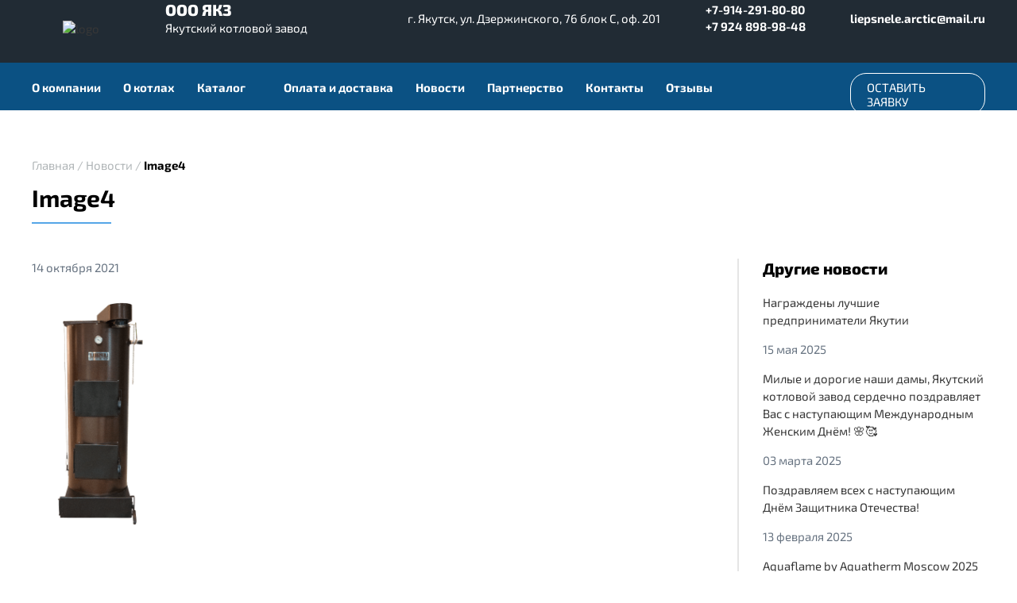

--- FILE ---
content_type: text/html; charset=UTF-8
request_url: https://sakha-liepsnele.ru/goods/liepsnele-arctic-10u/image4/
body_size: 17575
content:
<!DOCTYPE html>

<html class="no-js" lang="ru-RU" id="html" prefix="og: http://ogp.me/ns#">

	<head>

		<meta charset="UTF-8">
		<meta name="viewport" content="width=device-width, initial-scale=1.0" >
        <link rel="icon" href="/wp-content/themes/twentytwenty/img/favicon.ico" type="image/x-icon">
		<link rel="profile" href="https://gmpg.org/xfn/11">
        <meta name="yandex-verification" content="50ab409e711c4201">
		<meta name='robots' content='index, follow, max-image-preview:large, max-snippet:-1, max-video-preview:-1'>
	<style>img:is([sizes="auto" i], [sizes^="auto," i]) { contain-intrinsic-size: 3000px 1500px }</style>
	
	<!-- This site is optimized with the Yoast SEO plugin v24.7 - https://yoast.com/wordpress/plugins/seo/ -->
	<title>Image4 - Якутский котловой завод</title>
	<meta name="description" content="Image4 - фото - Якутский котловой завод">
	<link rel="canonical" href="https://sakha-liepsnele.ru/goods/liepsnele-arctic-10u/image4/">
	<meta property="og:locale" content="ru_RU">
	<meta property="og:type" content="article">
	<meta property="og:title" content="Image4 - Якутский котловой завод">
	<meta property="og:description" content="Image4 - фото - Якутский котловой завод">
	<meta property="og:url" content="https://sakha-liepsnele.ru/goods/liepsnele-arctic-10u/image4/">
	<meta property="og:site_name" content="Якутский котловой завод">
	<meta property="og:image" content="https://sakha-liepsnele.ru/goods/liepsnele-arctic-10u/image4">
	<meta property="og:image:width" content="180">
	<meta property="og:image:height" content="315">
	<meta property="og:image:type" content="image/png">
	<meta name="twitter:card" content="summary_large_image">
	<script type="application/ld+json" class="yoast-schema-graph">{"@context":"https://schema.org","@graph":[{"@type":"WebPage","@id":"https://sakha-liepsnele.ru/goods/liepsnele-arctic-10u/image4/","url":"https://sakha-liepsnele.ru/goods/liepsnele-arctic-10u/image4/","name":"Image4 - Якутский котловой завод","isPartOf":{"@id":"https://sakha-liepsnele.ru/#website"},"primaryImageOfPage":{"@id":"https://sakha-liepsnele.ru/goods/liepsnele-arctic-10u/image4/#primaryimage"},"image":{"@id":"https://sakha-liepsnele.ru/goods/liepsnele-arctic-10u/image4/#primaryimage"},"thumbnailUrl":"https://sakha-liepsnele.ru/wp-content/uploads/2021/10/Image4.png","datePublished":"2021-10-14T07:48:23+00:00","description":"Image4 - фото - Якутский котловой завод","breadcrumb":{"@id":"https://sakha-liepsnele.ru/goods/liepsnele-arctic-10u/image4/#breadcrumb"},"inLanguage":"ru-RU","potentialAction":[{"@type":"ReadAction","target":["https://sakha-liepsnele.ru/goods/liepsnele-arctic-10u/image4/"]}]},{"@type":"ImageObject","inLanguage":"ru-RU","@id":"https://sakha-liepsnele.ru/goods/liepsnele-arctic-10u/image4/#primaryimage","url":"https://sakha-liepsnele.ru/wp-content/uploads/2021/10/Image4.png","contentUrl":"https://sakha-liepsnele.ru/wp-content/uploads/2021/10/Image4.png","width":180,"height":315},{"@type":"BreadcrumbList","@id":"https://sakha-liepsnele.ru/goods/liepsnele-arctic-10u/image4/#breadcrumb","itemListElement":[{"@type":"ListItem","position":1,"name":"Главная","item":"https://sakha-liepsnele.ru/"},{"@type":"ListItem","position":2,"name":"Твердотопливные котлы длительного горения","item":"https://sakha-liepsnele.ru/types/tverdotoplivnye-kotly-dlitelnogo-goreniya/"},{"@type":"ListItem","position":3,"name":"Универсальные котлы LIEPSNELE ARCTIC","item":"https://sakha-liepsnele.ru/types/univers/"},{"@type":"ListItem","position":4,"name":"Универсальный котел Liepsnele ARCTIC 10U","item":"https://sakha-liepsnele.ru/goods/liepsnele-arctic-10u/"},{"@type":"ListItem","position":5,"name":"Image4"}]},{"@type":"WebSite","@id":"https://sakha-liepsnele.ru/#website","url":"https://sakha-liepsnele.ru/","name":"Якутский котловой завод","description":"Отопительные котлы серии LIEPSNELE ARCTIC","publisher":{"@id":"https://sakha-liepsnele.ru/#organization"},"potentialAction":[{"@type":"SearchAction","target":{"@type":"EntryPoint","urlTemplate":"https://sakha-liepsnele.ru/?s={search_term_string}"},"query-input":{"@type":"PropertyValueSpecification","valueRequired":true,"valueName":"search_term_string"}}],"inLanguage":"ru-RU"},{"@type":"Organization","@id":"https://sakha-liepsnele.ru/#organization","name":"Якутский котловой завод","url":"https://sakha-liepsnele.ru/","logo":{"@type":"ImageObject","inLanguage":"ru-RU","@id":"https://sakha-liepsnele.ru/#/schema/logo/image/","url":"https://sakha-liepsnele.ru/wp-content/uploads/2025/01/logoSeo.jpg","contentUrl":"https://sakha-liepsnele.ru/wp-content/uploads/2025/01/logoSeo.jpg","width":1734,"height":1000,"caption":"Якутский котловой завод"},"image":{"@id":"https://sakha-liepsnele.ru/#/schema/logo/image/"},"sameAs":["https://www.youtube.com/@liepsnelearctic6565/videos"]}]}</script>
	<!-- / Yoast SEO plugin. -->


<link rel='dns-prefetch' href='//sakha-liepsnele.ru'>
<link rel='dns-prefetch' href='//ajax.googleapis.com'>
<link href='https://fonts.gstatic.com' crossorigin rel='preconnect'>
<link rel="alternate" type="application/rss+xml" title="Якутский котловой завод &raquo; Лента" href="https://sakha-liepsnele.ru/feed/">
<link rel="alternate" type="application/rss+xml" title="Якутский котловой завод &raquo; Лента комментариев" href="https://sakha-liepsnele.ru/comments/feed/">
<link rel="alternate" type="application/rss+xml" title="Якутский котловой завод &raquo; Лента комментариев к &laquo;Image4&raquo;" href="https://sakha-liepsnele.ru/goods/liepsnele-arctic-10u/image4/feed/">
		<!-- This site uses the Google Analytics by MonsterInsights plugin v9.5.3 - Using Analytics tracking - https://www.monsterinsights.com/ -->
		<!-- Примечание: MonsterInsights в настоящее время не настроен на этом сайте. Владелец сайта должен пройти аутентификацию в Google Analytics на панели настроек MonsterInsights. -->
					<!-- No tracking code set -->
				<!-- / Google Analytics by MonsterInsights -->
		<script>
window._wpemojiSettings = {"baseUrl":"https:\/\/s.w.org\/images\/core\/emoji\/15.0.3\/72x72\/","ext":".png","svgUrl":"https:\/\/s.w.org\/images\/core\/emoji\/15.0.3\/svg\/","svgExt":".svg","source":{"concatemoji":"https:\/\/sakha-liepsnele.ru\/wp-includes\/js\/wp-emoji-release.min.js?ver=6.7.2"}};
/*! This file is auto-generated */
!function(i,n){var o,s,e;function c(e){try{var t={supportTests:e,timestamp:(new Date).valueOf()};sessionStorage.setItem(o,JSON.stringify(t))}catch(e){}}function p(e,t,n){e.clearRect(0,0,e.canvas.width,e.canvas.height),e.fillText(t,0,0);var t=new Uint32Array(e.getImageData(0,0,e.canvas.width,e.canvas.height).data),r=(e.clearRect(0,0,e.canvas.width,e.canvas.height),e.fillText(n,0,0),new Uint32Array(e.getImageData(0,0,e.canvas.width,e.canvas.height).data));return t.every(function(e,t){return e===r[t]})}function u(e,t,n){switch(t){case"flag":return n(e,"\ud83c\udff3\ufe0f\u200d\u26a7\ufe0f","\ud83c\udff3\ufe0f\u200b\u26a7\ufe0f")?!1:!n(e,"\ud83c\uddfa\ud83c\uddf3","\ud83c\uddfa\u200b\ud83c\uddf3")&&!n(e,"\ud83c\udff4\udb40\udc67\udb40\udc62\udb40\udc65\udb40\udc6e\udb40\udc67\udb40\udc7f","\ud83c\udff4\u200b\udb40\udc67\u200b\udb40\udc62\u200b\udb40\udc65\u200b\udb40\udc6e\u200b\udb40\udc67\u200b\udb40\udc7f");case"emoji":return!n(e,"\ud83d\udc26\u200d\u2b1b","\ud83d\udc26\u200b\u2b1b")}return!1}function f(e,t,n){var r="undefined"!=typeof WorkerGlobalScope&&self instanceof WorkerGlobalScope?new OffscreenCanvas(300,150):i.createElement("canvas"),a=r.getContext("2d",{willReadFrequently:!0}),o=(a.textBaseline="top",a.font="600 32px Arial",{});return e.forEach(function(e){o[e]=t(a,e,n)}),o}function t(e){var t=i.createElement("script");t.src=e,t.defer=!0,i.head.appendChild(t)}"undefined"!=typeof Promise&&(o="wpEmojiSettingsSupports",s=["flag","emoji"],n.supports={everything:!0,everythingExceptFlag:!0},e=new Promise(function(e){i.addEventListener("DOMContentLoaded",e,{once:!0})}),new Promise(function(t){var n=function(){try{var e=JSON.parse(sessionStorage.getItem(o));if("object"==typeof e&&"number"==typeof e.timestamp&&(new Date).valueOf()<e.timestamp+604800&&"object"==typeof e.supportTests)return e.supportTests}catch(e){}return null}();if(!n){if("undefined"!=typeof Worker&&"undefined"!=typeof OffscreenCanvas&&"undefined"!=typeof URL&&URL.createObjectURL&&"undefined"!=typeof Blob)try{var e="postMessage("+f.toString()+"("+[JSON.stringify(s),u.toString(),p.toString()].join(",")+"));",r=new Blob([e],{type:"text/javascript"}),a=new Worker(URL.createObjectURL(r),{name:"wpTestEmojiSupports"});return void(a.onmessage=function(e){c(n=e.data),a.terminate(),t(n)})}catch(e){}c(n=f(s,u,p))}t(n)}).then(function(e){for(var t in e)n.supports[t]=e[t],n.supports.everything=n.supports.everything&&n.supports[t],"flag"!==t&&(n.supports.everythingExceptFlag=n.supports.everythingExceptFlag&&n.supports[t]);n.supports.everythingExceptFlag=n.supports.everythingExceptFlag&&!n.supports.flag,n.DOMReady=!1,n.readyCallback=function(){n.DOMReady=!0}}).then(function(){return e}).then(function(){var e;n.supports.everything||(n.readyCallback(),(e=n.source||{}).concatemoji?t(e.concatemoji):e.wpemoji&&e.twemoji&&(t(e.twemoji),t(e.wpemoji)))}))}((window,document),window._wpemojiSettings);
</script>
<style id='wp-emoji-styles-inline-css'>

	img.wp-smiley, img.emoji {
		display: inline !important;
		border: none !important;
		box-shadow: none !important;
		height: 1em !important;
		width: 1em !important;
		margin: 0 0.07em !important;
		vertical-align: -0.1em !important;
		background: none !important;
		padding: 0 !important;
	}
</style>
<link rel='stylesheet' id='wp-block-library-css' href='https://sakha-liepsnele.ru/wp-includes/css/dist/block-library/style.min.css?ver=6.7.2' media='all'>
<style id='classic-theme-styles-inline-css'>
/*! This file is auto-generated */
.wp-block-button__link{color:#fff;background-color:#32373c;border-radius:9999px;box-shadow:none;text-decoration:none;padding:calc(.667em + 2px) calc(1.333em + 2px);font-size:1.125em}.wp-block-file__button{background:#32373c;color:#fff;text-decoration:none}
</style>
<style id='global-styles-inline-css'>
:root{--wp--preset--aspect-ratio--square: 1;--wp--preset--aspect-ratio--4-3: 4/3;--wp--preset--aspect-ratio--3-4: 3/4;--wp--preset--aspect-ratio--3-2: 3/2;--wp--preset--aspect-ratio--2-3: 2/3;--wp--preset--aspect-ratio--16-9: 16/9;--wp--preset--aspect-ratio--9-16: 9/16;--wp--preset--color--black: #000000;--wp--preset--color--cyan-bluish-gray: #abb8c3;--wp--preset--color--white: #ffffff;--wp--preset--color--pale-pink: #f78da7;--wp--preset--color--vivid-red: #cf2e2e;--wp--preset--color--luminous-vivid-orange: #ff6900;--wp--preset--color--luminous-vivid-amber: #fcb900;--wp--preset--color--light-green-cyan: #7bdcb5;--wp--preset--color--vivid-green-cyan: #00d084;--wp--preset--color--pale-cyan-blue: #8ed1fc;--wp--preset--color--vivid-cyan-blue: #0693e3;--wp--preset--color--vivid-purple: #9b51e0;--wp--preset--gradient--vivid-cyan-blue-to-vivid-purple: linear-gradient(135deg,rgba(6,147,227,1) 0%,rgb(155,81,224) 100%);--wp--preset--gradient--light-green-cyan-to-vivid-green-cyan: linear-gradient(135deg,rgb(122,220,180) 0%,rgb(0,208,130) 100%);--wp--preset--gradient--luminous-vivid-amber-to-luminous-vivid-orange: linear-gradient(135deg,rgba(252,185,0,1) 0%,rgba(255,105,0,1) 100%);--wp--preset--gradient--luminous-vivid-orange-to-vivid-red: linear-gradient(135deg,rgba(255,105,0,1) 0%,rgb(207,46,46) 100%);--wp--preset--gradient--very-light-gray-to-cyan-bluish-gray: linear-gradient(135deg,rgb(238,238,238) 0%,rgb(169,184,195) 100%);--wp--preset--gradient--cool-to-warm-spectrum: linear-gradient(135deg,rgb(74,234,220) 0%,rgb(151,120,209) 20%,rgb(207,42,186) 40%,rgb(238,44,130) 60%,rgb(251,105,98) 80%,rgb(254,248,76) 100%);--wp--preset--gradient--blush-light-purple: linear-gradient(135deg,rgb(255,206,236) 0%,rgb(152,150,240) 100%);--wp--preset--gradient--blush-bordeaux: linear-gradient(135deg,rgb(254,205,165) 0%,rgb(254,45,45) 50%,rgb(107,0,62) 100%);--wp--preset--gradient--luminous-dusk: linear-gradient(135deg,rgb(255,203,112) 0%,rgb(199,81,192) 50%,rgb(65,88,208) 100%);--wp--preset--gradient--pale-ocean: linear-gradient(135deg,rgb(255,245,203) 0%,rgb(182,227,212) 50%,rgb(51,167,181) 100%);--wp--preset--gradient--electric-grass: linear-gradient(135deg,rgb(202,248,128) 0%,rgb(113,206,126) 100%);--wp--preset--gradient--midnight: linear-gradient(135deg,rgb(2,3,129) 0%,rgb(40,116,252) 100%);--wp--preset--font-size--small: 13px;--wp--preset--font-size--medium: 20px;--wp--preset--font-size--large: 36px;--wp--preset--font-size--x-large: 42px;--wp--preset--spacing--20: 0.44rem;--wp--preset--spacing--30: 0.67rem;--wp--preset--spacing--40: 1rem;--wp--preset--spacing--50: 1.5rem;--wp--preset--spacing--60: 2.25rem;--wp--preset--spacing--70: 3.38rem;--wp--preset--spacing--80: 5.06rem;--wp--preset--shadow--natural: 6px 6px 9px rgba(0, 0, 0, 0.2);--wp--preset--shadow--deep: 12px 12px 50px rgba(0, 0, 0, 0.4);--wp--preset--shadow--sharp: 6px 6px 0px rgba(0, 0, 0, 0.2);--wp--preset--shadow--outlined: 6px 6px 0px -3px rgba(255, 255, 255, 1), 6px 6px rgba(0, 0, 0, 1);--wp--preset--shadow--crisp: 6px 6px 0px rgba(0, 0, 0, 1);}:where(.is-layout-flex){gap: 0.5em;}:where(.is-layout-grid){gap: 0.5em;}body .is-layout-flex{display: flex;}.is-layout-flex{flex-wrap: wrap;align-items: center;}.is-layout-flex > :is(*, div){margin: 0;}body .is-layout-grid{display: grid;}.is-layout-grid > :is(*, div){margin: 0;}:where(.wp-block-columns.is-layout-flex){gap: 2em;}:where(.wp-block-columns.is-layout-grid){gap: 2em;}:where(.wp-block-post-template.is-layout-flex){gap: 1.25em;}:where(.wp-block-post-template.is-layout-grid){gap: 1.25em;}.has-black-color{color: var(--wp--preset--color--black) !important;}.has-cyan-bluish-gray-color{color: var(--wp--preset--color--cyan-bluish-gray) !important;}.has-white-color{color: var(--wp--preset--color--white) !important;}.has-pale-pink-color{color: var(--wp--preset--color--pale-pink) !important;}.has-vivid-red-color{color: var(--wp--preset--color--vivid-red) !important;}.has-luminous-vivid-orange-color{color: var(--wp--preset--color--luminous-vivid-orange) !important;}.has-luminous-vivid-amber-color{color: var(--wp--preset--color--luminous-vivid-amber) !important;}.has-light-green-cyan-color{color: var(--wp--preset--color--light-green-cyan) !important;}.has-vivid-green-cyan-color{color: var(--wp--preset--color--vivid-green-cyan) !important;}.has-pale-cyan-blue-color{color: var(--wp--preset--color--pale-cyan-blue) !important;}.has-vivid-cyan-blue-color{color: var(--wp--preset--color--vivid-cyan-blue) !important;}.has-vivid-purple-color{color: var(--wp--preset--color--vivid-purple) !important;}.has-black-background-color{background-color: var(--wp--preset--color--black) !important;}.has-cyan-bluish-gray-background-color{background-color: var(--wp--preset--color--cyan-bluish-gray) !important;}.has-white-background-color{background-color: var(--wp--preset--color--white) !important;}.has-pale-pink-background-color{background-color: var(--wp--preset--color--pale-pink) !important;}.has-vivid-red-background-color{background-color: var(--wp--preset--color--vivid-red) !important;}.has-luminous-vivid-orange-background-color{background-color: var(--wp--preset--color--luminous-vivid-orange) !important;}.has-luminous-vivid-amber-background-color{background-color: var(--wp--preset--color--luminous-vivid-amber) !important;}.has-light-green-cyan-background-color{background-color: var(--wp--preset--color--light-green-cyan) !important;}.has-vivid-green-cyan-background-color{background-color: var(--wp--preset--color--vivid-green-cyan) !important;}.has-pale-cyan-blue-background-color{background-color: var(--wp--preset--color--pale-cyan-blue) !important;}.has-vivid-cyan-blue-background-color{background-color: var(--wp--preset--color--vivid-cyan-blue) !important;}.has-vivid-purple-background-color{background-color: var(--wp--preset--color--vivid-purple) !important;}.has-black-border-color{border-color: var(--wp--preset--color--black) !important;}.has-cyan-bluish-gray-border-color{border-color: var(--wp--preset--color--cyan-bluish-gray) !important;}.has-white-border-color{border-color: var(--wp--preset--color--white) !important;}.has-pale-pink-border-color{border-color: var(--wp--preset--color--pale-pink) !important;}.has-vivid-red-border-color{border-color: var(--wp--preset--color--vivid-red) !important;}.has-luminous-vivid-orange-border-color{border-color: var(--wp--preset--color--luminous-vivid-orange) !important;}.has-luminous-vivid-amber-border-color{border-color: var(--wp--preset--color--luminous-vivid-amber) !important;}.has-light-green-cyan-border-color{border-color: var(--wp--preset--color--light-green-cyan) !important;}.has-vivid-green-cyan-border-color{border-color: var(--wp--preset--color--vivid-green-cyan) !important;}.has-pale-cyan-blue-border-color{border-color: var(--wp--preset--color--pale-cyan-blue) !important;}.has-vivid-cyan-blue-border-color{border-color: var(--wp--preset--color--vivid-cyan-blue) !important;}.has-vivid-purple-border-color{border-color: var(--wp--preset--color--vivid-purple) !important;}.has-vivid-cyan-blue-to-vivid-purple-gradient-background{background: var(--wp--preset--gradient--vivid-cyan-blue-to-vivid-purple) !important;}.has-light-green-cyan-to-vivid-green-cyan-gradient-background{background: var(--wp--preset--gradient--light-green-cyan-to-vivid-green-cyan) !important;}.has-luminous-vivid-amber-to-luminous-vivid-orange-gradient-background{background: var(--wp--preset--gradient--luminous-vivid-amber-to-luminous-vivid-orange) !important;}.has-luminous-vivid-orange-to-vivid-red-gradient-background{background: var(--wp--preset--gradient--luminous-vivid-orange-to-vivid-red) !important;}.has-very-light-gray-to-cyan-bluish-gray-gradient-background{background: var(--wp--preset--gradient--very-light-gray-to-cyan-bluish-gray) !important;}.has-cool-to-warm-spectrum-gradient-background{background: var(--wp--preset--gradient--cool-to-warm-spectrum) !important;}.has-blush-light-purple-gradient-background{background: var(--wp--preset--gradient--blush-light-purple) !important;}.has-blush-bordeaux-gradient-background{background: var(--wp--preset--gradient--blush-bordeaux) !important;}.has-luminous-dusk-gradient-background{background: var(--wp--preset--gradient--luminous-dusk) !important;}.has-pale-ocean-gradient-background{background: var(--wp--preset--gradient--pale-ocean) !important;}.has-electric-grass-gradient-background{background: var(--wp--preset--gradient--electric-grass) !important;}.has-midnight-gradient-background{background: var(--wp--preset--gradient--midnight) !important;}.has-small-font-size{font-size: var(--wp--preset--font-size--small) !important;}.has-medium-font-size{font-size: var(--wp--preset--font-size--medium) !important;}.has-large-font-size{font-size: var(--wp--preset--font-size--large) !important;}.has-x-large-font-size{font-size: var(--wp--preset--font-size--x-large) !important;}
:where(.wp-block-post-template.is-layout-flex){gap: 1.25em;}:where(.wp-block-post-template.is-layout-grid){gap: 1.25em;}
:where(.wp-block-columns.is-layout-flex){gap: 2em;}:where(.wp-block-columns.is-layout-grid){gap: 2em;}
:root :where(.wp-block-pullquote){font-size: 1.5em;line-height: 1.6;}
</style>
<link rel='stylesheet' id='contact-form-7-css' href='https://sakha-liepsnele.ru/wp-content/plugins/contact-form-7/includes/css/styles.css?ver=6.0.6' media='all'>
<link rel='stylesheet' id='dashicons-css' href='https://sakha-liepsnele.ru/wp-includes/css/dashicons.min.css?ver=6.7.2' media='all'>
<link rel='stylesheet' id='to-top-css' href='https://sakha-liepsnele.ru/wp-content/plugins/to-top/public/css/to-top-public.css?ver=2.5.5' media='all'>
<link rel='stylesheet' id='arve-css' href='https://sakha-liepsnele.ru/wp-content/plugins/advanced-responsive-video-embedder/build/main.css?ver=10.6.12' media='all'>
<link rel='stylesheet' id='twentytwenty-style-css' href='https://sakha-liepsnele.ru/wp-content/themes/twentytwenty/style.css?ver=9999999' media='all'>
<link rel='stylesheet' id='twentytwenty-print-style-css' href='https://sakha-liepsnele.ru/wp-content/themes/twentytwenty/print.css?ver=9999999' media='print'>
<link rel='stylesheet' id='animate-css' href='https://sakha-liepsnele.ru/wp-content/themes/twentytwenty/js/animate.css?ver=1' media='all'>
<link rel='stylesheet' id='sld-css' href='https://sakha-liepsnele.ru/wp-content/themes/twentytwenty/js/sld.css?ver=1' media='all'>
<script src="https://ajax.googleapis.com/ajax/libs/jquery/2.1.1/jquery.min.js?ver=6.7.2" id="jquery-js"></script>
<script id="to-top-js-extra">
var to_top_options = {"scroll_offset":"100","icon_opacity":"50","style":"icon","icon_type":"dashicons-arrow-up-alt2","icon_color":"#ffffff","icon_bg_color":"#000000","icon_size":"32","border_radius":"5","image":"https:\/\/sakha-liepsnele.ru\/wp-content\/plugins\/to-top\/admin\/images\/default.png","image_width":"65","image_alt":"","location":"bottom-right","margin_x":"20","margin_y":"20","show_on_admin":"0","enable_autohide":"0","autohide_time":"2","enable_hide_small_device":"0","small_device_max_width":"640","reset":"0"};
</script>
<script async src="https://sakha-liepsnele.ru/wp-content/plugins/to-top/public/js/to-top-public.js?ver=2.5.5" id="to-top-js"></script>
<script src="https://sakha-liepsnele.ru/wp-content/themes/twentytwenty/assets/js/index.js?ver=9999999" id="twentytwenty-js-js" async></script>
<link rel="https://api.w.org/" href="https://sakha-liepsnele.ru/wp-json/"><link rel="alternate" title="JSON" type="application/json" href="https://sakha-liepsnele.ru/wp-json/wp/v2/media/93"><link rel="EditURI" type="application/rsd+xml" title="RSD" href="https://sakha-liepsnele.ru/xmlrpc.php?rsd">
<meta name="generator" content="WordPress 6.7.2">
<link rel='shortlink' href='https://sakha-liepsnele.ru/?p=93'>
<link rel="alternate" title="oEmbed (JSON)" type="application/json+oembed" href="https://sakha-liepsnele.ru/wp-json/oembed/1.0/embed?url=https%3A%2F%2Fsakha-liepsnele.ru%2Fgoods%2Fliepsnele-arctic-10u%2Fimage4%2F">
<link rel="alternate" title="oEmbed (XML)" type="text/xml+oembed" href="https://sakha-liepsnele.ru/wp-json/oembed/1.0/embed?url=https%3A%2F%2Fsakha-liepsnele.ru%2Fgoods%2Fliepsnele-arctic-10u%2Fimage4%2F&#038;format=xml">
	<script>document.documentElement.className = document.documentElement.className.replace( 'no-js', 'js' );</script>
	<meta property="og:type" content="article"><meta property="og:site_name" content="Якутский котловой завод"><meta property="og:image" content="https://sakha-liepsnele.ru/wp-content/themes/twentytwenty/img/log.png"><meta property="og:description" content="Отопительные котлы серии LIEPSNELE ARCTIC"><meta property="og:title" content="Image4"><meta property="og:url" content="https://sakha-liepsnele.ru/goods/liepsnele-arctic-10u/image4/"><meta name="generator" content="Elementor 3.28.1; features: e_font_icon_svg, additional_custom_breakpoints, e_local_google_fonts, e_element_cache; settings: css_print_method-external, google_font-enabled, font_display-swap">
			<style>
				.e-con.e-parent:nth-of-type(n+4):not(.e-lazyloaded):not(.e-no-lazyload),
				.e-con.e-parent:nth-of-type(n+4):not(.e-lazyloaded):not(.e-no-lazyload) * {
					background-image: none !important;
				}
				@media screen and (max-height: 1024px) {
					.e-con.e-parent:nth-of-type(n+3):not(.e-lazyloaded):not(.e-no-lazyload),
					.e-con.e-parent:nth-of-type(n+3):not(.e-lazyloaded):not(.e-no-lazyload) * {
						background-image: none !important;
					}
				}
				@media screen and (max-height: 640px) {
					.e-con.e-parent:nth-of-type(n+2):not(.e-lazyloaded):not(.e-no-lazyload),
					.e-con.e-parent:nth-of-type(n+2):not(.e-lazyloaded):not(.e-no-lazyload) * {
						background-image: none !important;
					}
				}
			</style>
			<style id="custom-background-css">
body.custom-background { background-color: #ffffff; }
</style>
	<link rel="icon" href="https://sakha-liepsnele.ru/wp-content/uploads/2024/06/cropped-logoshapkasajta2-32x32.jpg" sizes="32x32">
<link rel="icon" href="https://sakha-liepsnele.ru/wp-content/uploads/2024/06/cropped-logoshapkasajta2-192x192.jpg" sizes="192x192">
<link rel="apple-touch-icon" href="https://sakha-liepsnele.ru/wp-content/uploads/2024/06/cropped-logoshapkasajta2-180x180.jpg">
<meta name="msapplication-TileImage" content="https://sakha-liepsnele.ru/wp-content/uploads/2024/06/cropped-logoshapkasajta2-270x270.jpg">
	<!-- Fonts Plugin CSS - https://fontsplugin.com/ -->
	<style>
		/* Cached: January 25, 2026 at 5:51pm */
/* cyrillic-ext */
@font-face {
  font-family: 'Exo 2';
  font-style: italic;
  font-weight: 100;
  font-display: swap;
  src: url(https://fonts.gstatic.com/s/exo2/v26/7cHov4okm5zmbtYtG-Ec5VAtlT4Ld4m9.woff2) format('woff2');
  unicode-range: U+0460-052F, U+1C80-1C8A, U+20B4, U+2DE0-2DFF, U+A640-A69F, U+FE2E-FE2F;
}
/* cyrillic */
@font-face {
  font-family: 'Exo 2';
  font-style: italic;
  font-weight: 100;
  font-display: swap;
  src: url(https://fonts.gstatic.com/s/exo2/v26/7cHov4okm5zmbtYtG-gc5VAtlT4Ld4m9.woff2) format('woff2');
  unicode-range: U+0301, U+0400-045F, U+0490-0491, U+04B0-04B1, U+2116;
}
/* vietnamese */
@font-face {
  font-family: 'Exo 2';
  font-style: italic;
  font-weight: 100;
  font-display: swap;
  src: url(https://fonts.gstatic.com/s/exo2/v26/7cHov4okm5zmbtYtG-Mc5VAtlT4Ld4m9.woff2) format('woff2');
  unicode-range: U+0102-0103, U+0110-0111, U+0128-0129, U+0168-0169, U+01A0-01A1, U+01AF-01B0, U+0300-0301, U+0303-0304, U+0308-0309, U+0323, U+0329, U+1EA0-1EF9, U+20AB;
}
/* latin-ext */
@font-face {
  font-family: 'Exo 2';
  font-style: italic;
  font-weight: 100;
  font-display: swap;
  src: url(https://fonts.gstatic.com/s/exo2/v26/7cHov4okm5zmbtYtG-Ic5VAtlT4Ld4m9.woff2) format('woff2');
  unicode-range: U+0100-02BA, U+02BD-02C5, U+02C7-02CC, U+02CE-02D7, U+02DD-02FF, U+0304, U+0308, U+0329, U+1D00-1DBF, U+1E00-1E9F, U+1EF2-1EFF, U+2020, U+20A0-20AB, U+20AD-20C0, U+2113, U+2C60-2C7F, U+A720-A7FF;
}
/* latin */
@font-face {
  font-family: 'Exo 2';
  font-style: italic;
  font-weight: 100;
  font-display: swap;
  src: url(https://fonts.gstatic.com/s/exo2/v26/7cHov4okm5zmbtYtG-wc5VAtlT4Ldw.woff2) format('woff2');
  unicode-range: U+0000-00FF, U+0131, U+0152-0153, U+02BB-02BC, U+02C6, U+02DA, U+02DC, U+0304, U+0308, U+0329, U+2000-206F, U+20AC, U+2122, U+2191, U+2193, U+2212, U+2215, U+FEFF, U+FFFD;
}
/* cyrillic-ext */
@font-face {
  font-family: 'Exo 2';
  font-style: italic;
  font-weight: 200;
  font-display: swap;
  src: url(https://fonts.gstatic.com/s/exo2/v26/7cHov4okm5zmbtYtG-Ec5VAtlT4Ld4m9.woff2) format('woff2');
  unicode-range: U+0460-052F, U+1C80-1C8A, U+20B4, U+2DE0-2DFF, U+A640-A69F, U+FE2E-FE2F;
}
/* cyrillic */
@font-face {
  font-family: 'Exo 2';
  font-style: italic;
  font-weight: 200;
  font-display: swap;
  src: url(https://fonts.gstatic.com/s/exo2/v26/7cHov4okm5zmbtYtG-gc5VAtlT4Ld4m9.woff2) format('woff2');
  unicode-range: U+0301, U+0400-045F, U+0490-0491, U+04B0-04B1, U+2116;
}
/* vietnamese */
@font-face {
  font-family: 'Exo 2';
  font-style: italic;
  font-weight: 200;
  font-display: swap;
  src: url(https://fonts.gstatic.com/s/exo2/v26/7cHov4okm5zmbtYtG-Mc5VAtlT4Ld4m9.woff2) format('woff2');
  unicode-range: U+0102-0103, U+0110-0111, U+0128-0129, U+0168-0169, U+01A0-01A1, U+01AF-01B0, U+0300-0301, U+0303-0304, U+0308-0309, U+0323, U+0329, U+1EA0-1EF9, U+20AB;
}
/* latin-ext */
@font-face {
  font-family: 'Exo 2';
  font-style: italic;
  font-weight: 200;
  font-display: swap;
  src: url(https://fonts.gstatic.com/s/exo2/v26/7cHov4okm5zmbtYtG-Ic5VAtlT4Ld4m9.woff2) format('woff2');
  unicode-range: U+0100-02BA, U+02BD-02C5, U+02C7-02CC, U+02CE-02D7, U+02DD-02FF, U+0304, U+0308, U+0329, U+1D00-1DBF, U+1E00-1E9F, U+1EF2-1EFF, U+2020, U+20A0-20AB, U+20AD-20C0, U+2113, U+2C60-2C7F, U+A720-A7FF;
}
/* latin */
@font-face {
  font-family: 'Exo 2';
  font-style: italic;
  font-weight: 200;
  font-display: swap;
  src: url(https://fonts.gstatic.com/s/exo2/v26/7cHov4okm5zmbtYtG-wc5VAtlT4Ldw.woff2) format('woff2');
  unicode-range: U+0000-00FF, U+0131, U+0152-0153, U+02BB-02BC, U+02C6, U+02DA, U+02DC, U+0304, U+0308, U+0329, U+2000-206F, U+20AC, U+2122, U+2191, U+2193, U+2212, U+2215, U+FEFF, U+FFFD;
}
/* cyrillic-ext */
@font-face {
  font-family: 'Exo 2';
  font-style: italic;
  font-weight: 300;
  font-display: swap;
  src: url(https://fonts.gstatic.com/s/exo2/v26/7cHov4okm5zmbtYtG-Ec5VAtlT4Ld4m9.woff2) format('woff2');
  unicode-range: U+0460-052F, U+1C80-1C8A, U+20B4, U+2DE0-2DFF, U+A640-A69F, U+FE2E-FE2F;
}
/* cyrillic */
@font-face {
  font-family: 'Exo 2';
  font-style: italic;
  font-weight: 300;
  font-display: swap;
  src: url(https://fonts.gstatic.com/s/exo2/v26/7cHov4okm5zmbtYtG-gc5VAtlT4Ld4m9.woff2) format('woff2');
  unicode-range: U+0301, U+0400-045F, U+0490-0491, U+04B0-04B1, U+2116;
}
/* vietnamese */
@font-face {
  font-family: 'Exo 2';
  font-style: italic;
  font-weight: 300;
  font-display: swap;
  src: url(https://fonts.gstatic.com/s/exo2/v26/7cHov4okm5zmbtYtG-Mc5VAtlT4Ld4m9.woff2) format('woff2');
  unicode-range: U+0102-0103, U+0110-0111, U+0128-0129, U+0168-0169, U+01A0-01A1, U+01AF-01B0, U+0300-0301, U+0303-0304, U+0308-0309, U+0323, U+0329, U+1EA0-1EF9, U+20AB;
}
/* latin-ext */
@font-face {
  font-family: 'Exo 2';
  font-style: italic;
  font-weight: 300;
  font-display: swap;
  src: url(https://fonts.gstatic.com/s/exo2/v26/7cHov4okm5zmbtYtG-Ic5VAtlT4Ld4m9.woff2) format('woff2');
  unicode-range: U+0100-02BA, U+02BD-02C5, U+02C7-02CC, U+02CE-02D7, U+02DD-02FF, U+0304, U+0308, U+0329, U+1D00-1DBF, U+1E00-1E9F, U+1EF2-1EFF, U+2020, U+20A0-20AB, U+20AD-20C0, U+2113, U+2C60-2C7F, U+A720-A7FF;
}
/* latin */
@font-face {
  font-family: 'Exo 2';
  font-style: italic;
  font-weight: 300;
  font-display: swap;
  src: url(https://fonts.gstatic.com/s/exo2/v26/7cHov4okm5zmbtYtG-wc5VAtlT4Ldw.woff2) format('woff2');
  unicode-range: U+0000-00FF, U+0131, U+0152-0153, U+02BB-02BC, U+02C6, U+02DA, U+02DC, U+0304, U+0308, U+0329, U+2000-206F, U+20AC, U+2122, U+2191, U+2193, U+2212, U+2215, U+FEFF, U+FFFD;
}
/* cyrillic-ext */
@font-face {
  font-family: 'Exo 2';
  font-style: italic;
  font-weight: 400;
  font-display: swap;
  src: url(https://fonts.gstatic.com/s/exo2/v26/7cHov4okm5zmbtYtG-Ec5VAtlT4Ld4m9.woff2) format('woff2');
  unicode-range: U+0460-052F, U+1C80-1C8A, U+20B4, U+2DE0-2DFF, U+A640-A69F, U+FE2E-FE2F;
}
/* cyrillic */
@font-face {
  font-family: 'Exo 2';
  font-style: italic;
  font-weight: 400;
  font-display: swap;
  src: url(https://fonts.gstatic.com/s/exo2/v26/7cHov4okm5zmbtYtG-gc5VAtlT4Ld4m9.woff2) format('woff2');
  unicode-range: U+0301, U+0400-045F, U+0490-0491, U+04B0-04B1, U+2116;
}
/* vietnamese */
@font-face {
  font-family: 'Exo 2';
  font-style: italic;
  font-weight: 400;
  font-display: swap;
  src: url(https://fonts.gstatic.com/s/exo2/v26/7cHov4okm5zmbtYtG-Mc5VAtlT4Ld4m9.woff2) format('woff2');
  unicode-range: U+0102-0103, U+0110-0111, U+0128-0129, U+0168-0169, U+01A0-01A1, U+01AF-01B0, U+0300-0301, U+0303-0304, U+0308-0309, U+0323, U+0329, U+1EA0-1EF9, U+20AB;
}
/* latin-ext */
@font-face {
  font-family: 'Exo 2';
  font-style: italic;
  font-weight: 400;
  font-display: swap;
  src: url(https://fonts.gstatic.com/s/exo2/v26/7cHov4okm5zmbtYtG-Ic5VAtlT4Ld4m9.woff2) format('woff2');
  unicode-range: U+0100-02BA, U+02BD-02C5, U+02C7-02CC, U+02CE-02D7, U+02DD-02FF, U+0304, U+0308, U+0329, U+1D00-1DBF, U+1E00-1E9F, U+1EF2-1EFF, U+2020, U+20A0-20AB, U+20AD-20C0, U+2113, U+2C60-2C7F, U+A720-A7FF;
}
/* latin */
@font-face {
  font-family: 'Exo 2';
  font-style: italic;
  font-weight: 400;
  font-display: swap;
  src: url(https://fonts.gstatic.com/s/exo2/v26/7cHov4okm5zmbtYtG-wc5VAtlT4Ldw.woff2) format('woff2');
  unicode-range: U+0000-00FF, U+0131, U+0152-0153, U+02BB-02BC, U+02C6, U+02DA, U+02DC, U+0304, U+0308, U+0329, U+2000-206F, U+20AC, U+2122, U+2191, U+2193, U+2212, U+2215, U+FEFF, U+FFFD;
}
/* cyrillic-ext */
@font-face {
  font-family: 'Exo 2';
  font-style: italic;
  font-weight: 500;
  font-display: swap;
  src: url(https://fonts.gstatic.com/s/exo2/v26/7cHov4okm5zmbtYtG-Ec5VAtlT4Ld4m9.woff2) format('woff2');
  unicode-range: U+0460-052F, U+1C80-1C8A, U+20B4, U+2DE0-2DFF, U+A640-A69F, U+FE2E-FE2F;
}
/* cyrillic */
@font-face {
  font-family: 'Exo 2';
  font-style: italic;
  font-weight: 500;
  font-display: swap;
  src: url(https://fonts.gstatic.com/s/exo2/v26/7cHov4okm5zmbtYtG-gc5VAtlT4Ld4m9.woff2) format('woff2');
  unicode-range: U+0301, U+0400-045F, U+0490-0491, U+04B0-04B1, U+2116;
}
/* vietnamese */
@font-face {
  font-family: 'Exo 2';
  font-style: italic;
  font-weight: 500;
  font-display: swap;
  src: url(https://fonts.gstatic.com/s/exo2/v26/7cHov4okm5zmbtYtG-Mc5VAtlT4Ld4m9.woff2) format('woff2');
  unicode-range: U+0102-0103, U+0110-0111, U+0128-0129, U+0168-0169, U+01A0-01A1, U+01AF-01B0, U+0300-0301, U+0303-0304, U+0308-0309, U+0323, U+0329, U+1EA0-1EF9, U+20AB;
}
/* latin-ext */
@font-face {
  font-family: 'Exo 2';
  font-style: italic;
  font-weight: 500;
  font-display: swap;
  src: url(https://fonts.gstatic.com/s/exo2/v26/7cHov4okm5zmbtYtG-Ic5VAtlT4Ld4m9.woff2) format('woff2');
  unicode-range: U+0100-02BA, U+02BD-02C5, U+02C7-02CC, U+02CE-02D7, U+02DD-02FF, U+0304, U+0308, U+0329, U+1D00-1DBF, U+1E00-1E9F, U+1EF2-1EFF, U+2020, U+20A0-20AB, U+20AD-20C0, U+2113, U+2C60-2C7F, U+A720-A7FF;
}
/* latin */
@font-face {
  font-family: 'Exo 2';
  font-style: italic;
  font-weight: 500;
  font-display: swap;
  src: url(https://fonts.gstatic.com/s/exo2/v26/7cHov4okm5zmbtYtG-wc5VAtlT4Ldw.woff2) format('woff2');
  unicode-range: U+0000-00FF, U+0131, U+0152-0153, U+02BB-02BC, U+02C6, U+02DA, U+02DC, U+0304, U+0308, U+0329, U+2000-206F, U+20AC, U+2122, U+2191, U+2193, U+2212, U+2215, U+FEFF, U+FFFD;
}
/* cyrillic-ext */
@font-face {
  font-family: 'Exo 2';
  font-style: italic;
  font-weight: 600;
  font-display: swap;
  src: url(https://fonts.gstatic.com/s/exo2/v26/7cHov4okm5zmbtYtG-Ec5VAtlT4Ld4m9.woff2) format('woff2');
  unicode-range: U+0460-052F, U+1C80-1C8A, U+20B4, U+2DE0-2DFF, U+A640-A69F, U+FE2E-FE2F;
}
/* cyrillic */
@font-face {
  font-family: 'Exo 2';
  font-style: italic;
  font-weight: 600;
  font-display: swap;
  src: url(https://fonts.gstatic.com/s/exo2/v26/7cHov4okm5zmbtYtG-gc5VAtlT4Ld4m9.woff2) format('woff2');
  unicode-range: U+0301, U+0400-045F, U+0490-0491, U+04B0-04B1, U+2116;
}
/* vietnamese */
@font-face {
  font-family: 'Exo 2';
  font-style: italic;
  font-weight: 600;
  font-display: swap;
  src: url(https://fonts.gstatic.com/s/exo2/v26/7cHov4okm5zmbtYtG-Mc5VAtlT4Ld4m9.woff2) format('woff2');
  unicode-range: U+0102-0103, U+0110-0111, U+0128-0129, U+0168-0169, U+01A0-01A1, U+01AF-01B0, U+0300-0301, U+0303-0304, U+0308-0309, U+0323, U+0329, U+1EA0-1EF9, U+20AB;
}
/* latin-ext */
@font-face {
  font-family: 'Exo 2';
  font-style: italic;
  font-weight: 600;
  font-display: swap;
  src: url(https://fonts.gstatic.com/s/exo2/v26/7cHov4okm5zmbtYtG-Ic5VAtlT4Ld4m9.woff2) format('woff2');
  unicode-range: U+0100-02BA, U+02BD-02C5, U+02C7-02CC, U+02CE-02D7, U+02DD-02FF, U+0304, U+0308, U+0329, U+1D00-1DBF, U+1E00-1E9F, U+1EF2-1EFF, U+2020, U+20A0-20AB, U+20AD-20C0, U+2113, U+2C60-2C7F, U+A720-A7FF;
}
/* latin */
@font-face {
  font-family: 'Exo 2';
  font-style: italic;
  font-weight: 600;
  font-display: swap;
  src: url(https://fonts.gstatic.com/s/exo2/v26/7cHov4okm5zmbtYtG-wc5VAtlT4Ldw.woff2) format('woff2');
  unicode-range: U+0000-00FF, U+0131, U+0152-0153, U+02BB-02BC, U+02C6, U+02DA, U+02DC, U+0304, U+0308, U+0329, U+2000-206F, U+20AC, U+2122, U+2191, U+2193, U+2212, U+2215, U+FEFF, U+FFFD;
}
/* cyrillic-ext */
@font-face {
  font-family: 'Exo 2';
  font-style: italic;
  font-weight: 700;
  font-display: swap;
  src: url(https://fonts.gstatic.com/s/exo2/v26/7cHov4okm5zmbtYtG-Ec5VAtlT4Ld4m9.woff2) format('woff2');
  unicode-range: U+0460-052F, U+1C80-1C8A, U+20B4, U+2DE0-2DFF, U+A640-A69F, U+FE2E-FE2F;
}
/* cyrillic */
@font-face {
  font-family: 'Exo 2';
  font-style: italic;
  font-weight: 700;
  font-display: swap;
  src: url(https://fonts.gstatic.com/s/exo2/v26/7cHov4okm5zmbtYtG-gc5VAtlT4Ld4m9.woff2) format('woff2');
  unicode-range: U+0301, U+0400-045F, U+0490-0491, U+04B0-04B1, U+2116;
}
/* vietnamese */
@font-face {
  font-family: 'Exo 2';
  font-style: italic;
  font-weight: 700;
  font-display: swap;
  src: url(https://fonts.gstatic.com/s/exo2/v26/7cHov4okm5zmbtYtG-Mc5VAtlT4Ld4m9.woff2) format('woff2');
  unicode-range: U+0102-0103, U+0110-0111, U+0128-0129, U+0168-0169, U+01A0-01A1, U+01AF-01B0, U+0300-0301, U+0303-0304, U+0308-0309, U+0323, U+0329, U+1EA0-1EF9, U+20AB;
}
/* latin-ext */
@font-face {
  font-family: 'Exo 2';
  font-style: italic;
  font-weight: 700;
  font-display: swap;
  src: url(https://fonts.gstatic.com/s/exo2/v26/7cHov4okm5zmbtYtG-Ic5VAtlT4Ld4m9.woff2) format('woff2');
  unicode-range: U+0100-02BA, U+02BD-02C5, U+02C7-02CC, U+02CE-02D7, U+02DD-02FF, U+0304, U+0308, U+0329, U+1D00-1DBF, U+1E00-1E9F, U+1EF2-1EFF, U+2020, U+20A0-20AB, U+20AD-20C0, U+2113, U+2C60-2C7F, U+A720-A7FF;
}
/* latin */
@font-face {
  font-family: 'Exo 2';
  font-style: italic;
  font-weight: 700;
  font-display: swap;
  src: url(https://fonts.gstatic.com/s/exo2/v26/7cHov4okm5zmbtYtG-wc5VAtlT4Ldw.woff2) format('woff2');
  unicode-range: U+0000-00FF, U+0131, U+0152-0153, U+02BB-02BC, U+02C6, U+02DA, U+02DC, U+0304, U+0308, U+0329, U+2000-206F, U+20AC, U+2122, U+2191, U+2193, U+2212, U+2215, U+FEFF, U+FFFD;
}
/* cyrillic-ext */
@font-face {
  font-family: 'Exo 2';
  font-style: italic;
  font-weight: 800;
  font-display: swap;
  src: url(https://fonts.gstatic.com/s/exo2/v26/7cHov4okm5zmbtYtG-Ec5VAtlT4Ld4m9.woff2) format('woff2');
  unicode-range: U+0460-052F, U+1C80-1C8A, U+20B4, U+2DE0-2DFF, U+A640-A69F, U+FE2E-FE2F;
}
/* cyrillic */
@font-face {
  font-family: 'Exo 2';
  font-style: italic;
  font-weight: 800;
  font-display: swap;
  src: url(https://fonts.gstatic.com/s/exo2/v26/7cHov4okm5zmbtYtG-gc5VAtlT4Ld4m9.woff2) format('woff2');
  unicode-range: U+0301, U+0400-045F, U+0490-0491, U+04B0-04B1, U+2116;
}
/* vietnamese */
@font-face {
  font-family: 'Exo 2';
  font-style: italic;
  font-weight: 800;
  font-display: swap;
  src: url(https://fonts.gstatic.com/s/exo2/v26/7cHov4okm5zmbtYtG-Mc5VAtlT4Ld4m9.woff2) format('woff2');
  unicode-range: U+0102-0103, U+0110-0111, U+0128-0129, U+0168-0169, U+01A0-01A1, U+01AF-01B0, U+0300-0301, U+0303-0304, U+0308-0309, U+0323, U+0329, U+1EA0-1EF9, U+20AB;
}
/* latin-ext */
@font-face {
  font-family: 'Exo 2';
  font-style: italic;
  font-weight: 800;
  font-display: swap;
  src: url(https://fonts.gstatic.com/s/exo2/v26/7cHov4okm5zmbtYtG-Ic5VAtlT4Ld4m9.woff2) format('woff2');
  unicode-range: U+0100-02BA, U+02BD-02C5, U+02C7-02CC, U+02CE-02D7, U+02DD-02FF, U+0304, U+0308, U+0329, U+1D00-1DBF, U+1E00-1E9F, U+1EF2-1EFF, U+2020, U+20A0-20AB, U+20AD-20C0, U+2113, U+2C60-2C7F, U+A720-A7FF;
}
/* latin */
@font-face {
  font-family: 'Exo 2';
  font-style: italic;
  font-weight: 800;
  font-display: swap;
  src: url(https://fonts.gstatic.com/s/exo2/v26/7cHov4okm5zmbtYtG-wc5VAtlT4Ldw.woff2) format('woff2');
  unicode-range: U+0000-00FF, U+0131, U+0152-0153, U+02BB-02BC, U+02C6, U+02DA, U+02DC, U+0304, U+0308, U+0329, U+2000-206F, U+20AC, U+2122, U+2191, U+2193, U+2212, U+2215, U+FEFF, U+FFFD;
}
/* cyrillic-ext */
@font-face {
  font-family: 'Exo 2';
  font-style: italic;
  font-weight: 900;
  font-display: swap;
  src: url(https://fonts.gstatic.com/s/exo2/v26/7cHov4okm5zmbtYtG-Ec5VAtlT4Ld4m9.woff2) format('woff2');
  unicode-range: U+0460-052F, U+1C80-1C8A, U+20B4, U+2DE0-2DFF, U+A640-A69F, U+FE2E-FE2F;
}
/* cyrillic */
@font-face {
  font-family: 'Exo 2';
  font-style: italic;
  font-weight: 900;
  font-display: swap;
  src: url(https://fonts.gstatic.com/s/exo2/v26/7cHov4okm5zmbtYtG-gc5VAtlT4Ld4m9.woff2) format('woff2');
  unicode-range: U+0301, U+0400-045F, U+0490-0491, U+04B0-04B1, U+2116;
}
/* vietnamese */
@font-face {
  font-family: 'Exo 2';
  font-style: italic;
  font-weight: 900;
  font-display: swap;
  src: url(https://fonts.gstatic.com/s/exo2/v26/7cHov4okm5zmbtYtG-Mc5VAtlT4Ld4m9.woff2) format('woff2');
  unicode-range: U+0102-0103, U+0110-0111, U+0128-0129, U+0168-0169, U+01A0-01A1, U+01AF-01B0, U+0300-0301, U+0303-0304, U+0308-0309, U+0323, U+0329, U+1EA0-1EF9, U+20AB;
}
/* latin-ext */
@font-face {
  font-family: 'Exo 2';
  font-style: italic;
  font-weight: 900;
  font-display: swap;
  src: url(https://fonts.gstatic.com/s/exo2/v26/7cHov4okm5zmbtYtG-Ic5VAtlT4Ld4m9.woff2) format('woff2');
  unicode-range: U+0100-02BA, U+02BD-02C5, U+02C7-02CC, U+02CE-02D7, U+02DD-02FF, U+0304, U+0308, U+0329, U+1D00-1DBF, U+1E00-1E9F, U+1EF2-1EFF, U+2020, U+20A0-20AB, U+20AD-20C0, U+2113, U+2C60-2C7F, U+A720-A7FF;
}
/* latin */
@font-face {
  font-family: 'Exo 2';
  font-style: italic;
  font-weight: 900;
  font-display: swap;
  src: url(https://fonts.gstatic.com/s/exo2/v26/7cHov4okm5zmbtYtG-wc5VAtlT4Ldw.woff2) format('woff2');
  unicode-range: U+0000-00FF, U+0131, U+0152-0153, U+02BB-02BC, U+02C6, U+02DA, U+02DC, U+0304, U+0308, U+0329, U+2000-206F, U+20AC, U+2122, U+2191, U+2193, U+2212, U+2215, U+FEFF, U+FFFD;
}
/* cyrillic-ext */
@font-face {
  font-family: 'Exo 2';
  font-style: normal;
  font-weight: 100;
  font-display: swap;
  src: url(https://fonts.gstatic.com/s/exo2/v26/7cHmv4okm5zmbtYlK-4W5HIotT4bdw.woff2) format('woff2');
  unicode-range: U+0460-052F, U+1C80-1C8A, U+20B4, U+2DE0-2DFF, U+A640-A69F, U+FE2E-FE2F;
}
/* cyrillic */
@font-face {
  font-family: 'Exo 2';
  font-style: normal;
  font-weight: 100;
  font-display: swap;
  src: url(https://fonts.gstatic.com/s/exo2/v26/7cHmv4okm5zmbtYsK-4W5HIotT4bdw.woff2) format('woff2');
  unicode-range: U+0301, U+0400-045F, U+0490-0491, U+04B0-04B1, U+2116;
}
/* vietnamese */
@font-face {
  font-family: 'Exo 2';
  font-style: normal;
  font-weight: 100;
  font-display: swap;
  src: url(https://fonts.gstatic.com/s/exo2/v26/7cHmv4okm5zmbtYnK-4W5HIotT4bdw.woff2) format('woff2');
  unicode-range: U+0102-0103, U+0110-0111, U+0128-0129, U+0168-0169, U+01A0-01A1, U+01AF-01B0, U+0300-0301, U+0303-0304, U+0308-0309, U+0323, U+0329, U+1EA0-1EF9, U+20AB;
}
/* latin-ext */
@font-face {
  font-family: 'Exo 2';
  font-style: normal;
  font-weight: 100;
  font-display: swap;
  src: url(https://fonts.gstatic.com/s/exo2/v26/7cHmv4okm5zmbtYmK-4W5HIotT4bdw.woff2) format('woff2');
  unicode-range: U+0100-02BA, U+02BD-02C5, U+02C7-02CC, U+02CE-02D7, U+02DD-02FF, U+0304, U+0308, U+0329, U+1D00-1DBF, U+1E00-1E9F, U+1EF2-1EFF, U+2020, U+20A0-20AB, U+20AD-20C0, U+2113, U+2C60-2C7F, U+A720-A7FF;
}
/* latin */
@font-face {
  font-family: 'Exo 2';
  font-style: normal;
  font-weight: 100;
  font-display: swap;
  src: url(https://fonts.gstatic.com/s/exo2/v26/7cHmv4okm5zmbtYoK-4W5HIotT4.woff2) format('woff2');
  unicode-range: U+0000-00FF, U+0131, U+0152-0153, U+02BB-02BC, U+02C6, U+02DA, U+02DC, U+0304, U+0308, U+0329, U+2000-206F, U+20AC, U+2122, U+2191, U+2193, U+2212, U+2215, U+FEFF, U+FFFD;
}
/* cyrillic-ext */
@font-face {
  font-family: 'Exo 2';
  font-style: normal;
  font-weight: 200;
  font-display: swap;
  src: url(https://fonts.gstatic.com/s/exo2/v26/7cHmv4okm5zmbtYlK-4W5HIotT4bdw.woff2) format('woff2');
  unicode-range: U+0460-052F, U+1C80-1C8A, U+20B4, U+2DE0-2DFF, U+A640-A69F, U+FE2E-FE2F;
}
/* cyrillic */
@font-face {
  font-family: 'Exo 2';
  font-style: normal;
  font-weight: 200;
  font-display: swap;
  src: url(https://fonts.gstatic.com/s/exo2/v26/7cHmv4okm5zmbtYsK-4W5HIotT4bdw.woff2) format('woff2');
  unicode-range: U+0301, U+0400-045F, U+0490-0491, U+04B0-04B1, U+2116;
}
/* vietnamese */
@font-face {
  font-family: 'Exo 2';
  font-style: normal;
  font-weight: 200;
  font-display: swap;
  src: url(https://fonts.gstatic.com/s/exo2/v26/7cHmv4okm5zmbtYnK-4W5HIotT4bdw.woff2) format('woff2');
  unicode-range: U+0102-0103, U+0110-0111, U+0128-0129, U+0168-0169, U+01A0-01A1, U+01AF-01B0, U+0300-0301, U+0303-0304, U+0308-0309, U+0323, U+0329, U+1EA0-1EF9, U+20AB;
}
/* latin-ext */
@font-face {
  font-family: 'Exo 2';
  font-style: normal;
  font-weight: 200;
  font-display: swap;
  src: url(https://fonts.gstatic.com/s/exo2/v26/7cHmv4okm5zmbtYmK-4W5HIotT4bdw.woff2) format('woff2');
  unicode-range: U+0100-02BA, U+02BD-02C5, U+02C7-02CC, U+02CE-02D7, U+02DD-02FF, U+0304, U+0308, U+0329, U+1D00-1DBF, U+1E00-1E9F, U+1EF2-1EFF, U+2020, U+20A0-20AB, U+20AD-20C0, U+2113, U+2C60-2C7F, U+A720-A7FF;
}
/* latin */
@font-face {
  font-family: 'Exo 2';
  font-style: normal;
  font-weight: 200;
  font-display: swap;
  src: url(https://fonts.gstatic.com/s/exo2/v26/7cHmv4okm5zmbtYoK-4W5HIotT4.woff2) format('woff2');
  unicode-range: U+0000-00FF, U+0131, U+0152-0153, U+02BB-02BC, U+02C6, U+02DA, U+02DC, U+0304, U+0308, U+0329, U+2000-206F, U+20AC, U+2122, U+2191, U+2193, U+2212, U+2215, U+FEFF, U+FFFD;
}
/* cyrillic-ext */
@font-face {
  font-family: 'Exo 2';
  font-style: normal;
  font-weight: 300;
  font-display: swap;
  src: url(https://fonts.gstatic.com/s/exo2/v26/7cHmv4okm5zmbtYlK-4W5HIotT4bdw.woff2) format('woff2');
  unicode-range: U+0460-052F, U+1C80-1C8A, U+20B4, U+2DE0-2DFF, U+A640-A69F, U+FE2E-FE2F;
}
/* cyrillic */
@font-face {
  font-family: 'Exo 2';
  font-style: normal;
  font-weight: 300;
  font-display: swap;
  src: url(https://fonts.gstatic.com/s/exo2/v26/7cHmv4okm5zmbtYsK-4W5HIotT4bdw.woff2) format('woff2');
  unicode-range: U+0301, U+0400-045F, U+0490-0491, U+04B0-04B1, U+2116;
}
/* vietnamese */
@font-face {
  font-family: 'Exo 2';
  font-style: normal;
  font-weight: 300;
  font-display: swap;
  src: url(https://fonts.gstatic.com/s/exo2/v26/7cHmv4okm5zmbtYnK-4W5HIotT4bdw.woff2) format('woff2');
  unicode-range: U+0102-0103, U+0110-0111, U+0128-0129, U+0168-0169, U+01A0-01A1, U+01AF-01B0, U+0300-0301, U+0303-0304, U+0308-0309, U+0323, U+0329, U+1EA0-1EF9, U+20AB;
}
/* latin-ext */
@font-face {
  font-family: 'Exo 2';
  font-style: normal;
  font-weight: 300;
  font-display: swap;
  src: url(https://fonts.gstatic.com/s/exo2/v26/7cHmv4okm5zmbtYmK-4W5HIotT4bdw.woff2) format('woff2');
  unicode-range: U+0100-02BA, U+02BD-02C5, U+02C7-02CC, U+02CE-02D7, U+02DD-02FF, U+0304, U+0308, U+0329, U+1D00-1DBF, U+1E00-1E9F, U+1EF2-1EFF, U+2020, U+20A0-20AB, U+20AD-20C0, U+2113, U+2C60-2C7F, U+A720-A7FF;
}
/* latin */
@font-face {
  font-family: 'Exo 2';
  font-style: normal;
  font-weight: 300;
  font-display: swap;
  src: url(https://fonts.gstatic.com/s/exo2/v26/7cHmv4okm5zmbtYoK-4W5HIotT4.woff2) format('woff2');
  unicode-range: U+0000-00FF, U+0131, U+0152-0153, U+02BB-02BC, U+02C6, U+02DA, U+02DC, U+0304, U+0308, U+0329, U+2000-206F, U+20AC, U+2122, U+2191, U+2193, U+2212, U+2215, U+FEFF, U+FFFD;
}
/* cyrillic-ext */
@font-face {
  font-family: 'Exo 2';
  font-style: normal;
  font-weight: 400;
  font-display: swap;
  src: url(https://fonts.gstatic.com/s/exo2/v26/7cHmv4okm5zmbtYlK-4W5HIotT4bdw.woff2) format('woff2');
  unicode-range: U+0460-052F, U+1C80-1C8A, U+20B4, U+2DE0-2DFF, U+A640-A69F, U+FE2E-FE2F;
}
/* cyrillic */
@font-face {
  font-family: 'Exo 2';
  font-style: normal;
  font-weight: 400;
  font-display: swap;
  src: url(https://fonts.gstatic.com/s/exo2/v26/7cHmv4okm5zmbtYsK-4W5HIotT4bdw.woff2) format('woff2');
  unicode-range: U+0301, U+0400-045F, U+0490-0491, U+04B0-04B1, U+2116;
}
/* vietnamese */
@font-face {
  font-family: 'Exo 2';
  font-style: normal;
  font-weight: 400;
  font-display: swap;
  src: url(https://fonts.gstatic.com/s/exo2/v26/7cHmv4okm5zmbtYnK-4W5HIotT4bdw.woff2) format('woff2');
  unicode-range: U+0102-0103, U+0110-0111, U+0128-0129, U+0168-0169, U+01A0-01A1, U+01AF-01B0, U+0300-0301, U+0303-0304, U+0308-0309, U+0323, U+0329, U+1EA0-1EF9, U+20AB;
}
/* latin-ext */
@font-face {
  font-family: 'Exo 2';
  font-style: normal;
  font-weight: 400;
  font-display: swap;
  src: url(https://fonts.gstatic.com/s/exo2/v26/7cHmv4okm5zmbtYmK-4W5HIotT4bdw.woff2) format('woff2');
  unicode-range: U+0100-02BA, U+02BD-02C5, U+02C7-02CC, U+02CE-02D7, U+02DD-02FF, U+0304, U+0308, U+0329, U+1D00-1DBF, U+1E00-1E9F, U+1EF2-1EFF, U+2020, U+20A0-20AB, U+20AD-20C0, U+2113, U+2C60-2C7F, U+A720-A7FF;
}
/* latin */
@font-face {
  font-family: 'Exo 2';
  font-style: normal;
  font-weight: 400;
  font-display: swap;
  src: url(https://fonts.gstatic.com/s/exo2/v26/7cHmv4okm5zmbtYoK-4W5HIotT4.woff2) format('woff2');
  unicode-range: U+0000-00FF, U+0131, U+0152-0153, U+02BB-02BC, U+02C6, U+02DA, U+02DC, U+0304, U+0308, U+0329, U+2000-206F, U+20AC, U+2122, U+2191, U+2193, U+2212, U+2215, U+FEFF, U+FFFD;
}
/* cyrillic-ext */
@font-face {
  font-family: 'Exo 2';
  font-style: normal;
  font-weight: 500;
  font-display: swap;
  src: url(https://fonts.gstatic.com/s/exo2/v26/7cHmv4okm5zmbtYlK-4W5HIotT4bdw.woff2) format('woff2');
  unicode-range: U+0460-052F, U+1C80-1C8A, U+20B4, U+2DE0-2DFF, U+A640-A69F, U+FE2E-FE2F;
}
/* cyrillic */
@font-face {
  font-family: 'Exo 2';
  font-style: normal;
  font-weight: 500;
  font-display: swap;
  src: url(https://fonts.gstatic.com/s/exo2/v26/7cHmv4okm5zmbtYsK-4W5HIotT4bdw.woff2) format('woff2');
  unicode-range: U+0301, U+0400-045F, U+0490-0491, U+04B0-04B1, U+2116;
}
/* vietnamese */
@font-face {
  font-family: 'Exo 2';
  font-style: normal;
  font-weight: 500;
  font-display: swap;
  src: url(https://fonts.gstatic.com/s/exo2/v26/7cHmv4okm5zmbtYnK-4W5HIotT4bdw.woff2) format('woff2');
  unicode-range: U+0102-0103, U+0110-0111, U+0128-0129, U+0168-0169, U+01A0-01A1, U+01AF-01B0, U+0300-0301, U+0303-0304, U+0308-0309, U+0323, U+0329, U+1EA0-1EF9, U+20AB;
}
/* latin-ext */
@font-face {
  font-family: 'Exo 2';
  font-style: normal;
  font-weight: 500;
  font-display: swap;
  src: url(https://fonts.gstatic.com/s/exo2/v26/7cHmv4okm5zmbtYmK-4W5HIotT4bdw.woff2) format('woff2');
  unicode-range: U+0100-02BA, U+02BD-02C5, U+02C7-02CC, U+02CE-02D7, U+02DD-02FF, U+0304, U+0308, U+0329, U+1D00-1DBF, U+1E00-1E9F, U+1EF2-1EFF, U+2020, U+20A0-20AB, U+20AD-20C0, U+2113, U+2C60-2C7F, U+A720-A7FF;
}
/* latin */
@font-face {
  font-family: 'Exo 2';
  font-style: normal;
  font-weight: 500;
  font-display: swap;
  src: url(https://fonts.gstatic.com/s/exo2/v26/7cHmv4okm5zmbtYoK-4W5HIotT4.woff2) format('woff2');
  unicode-range: U+0000-00FF, U+0131, U+0152-0153, U+02BB-02BC, U+02C6, U+02DA, U+02DC, U+0304, U+0308, U+0329, U+2000-206F, U+20AC, U+2122, U+2191, U+2193, U+2212, U+2215, U+FEFF, U+FFFD;
}
/* cyrillic-ext */
@font-face {
  font-family: 'Exo 2';
  font-style: normal;
  font-weight: 600;
  font-display: swap;
  src: url(https://fonts.gstatic.com/s/exo2/v26/7cHmv4okm5zmbtYlK-4W5HIotT4bdw.woff2) format('woff2');
  unicode-range: U+0460-052F, U+1C80-1C8A, U+20B4, U+2DE0-2DFF, U+A640-A69F, U+FE2E-FE2F;
}
/* cyrillic */
@font-face {
  font-family: 'Exo 2';
  font-style: normal;
  font-weight: 600;
  font-display: swap;
  src: url(https://fonts.gstatic.com/s/exo2/v26/7cHmv4okm5zmbtYsK-4W5HIotT4bdw.woff2) format('woff2');
  unicode-range: U+0301, U+0400-045F, U+0490-0491, U+04B0-04B1, U+2116;
}
/* vietnamese */
@font-face {
  font-family: 'Exo 2';
  font-style: normal;
  font-weight: 600;
  font-display: swap;
  src: url(https://fonts.gstatic.com/s/exo2/v26/7cHmv4okm5zmbtYnK-4W5HIotT4bdw.woff2) format('woff2');
  unicode-range: U+0102-0103, U+0110-0111, U+0128-0129, U+0168-0169, U+01A0-01A1, U+01AF-01B0, U+0300-0301, U+0303-0304, U+0308-0309, U+0323, U+0329, U+1EA0-1EF9, U+20AB;
}
/* latin-ext */
@font-face {
  font-family: 'Exo 2';
  font-style: normal;
  font-weight: 600;
  font-display: swap;
  src: url(https://fonts.gstatic.com/s/exo2/v26/7cHmv4okm5zmbtYmK-4W5HIotT4bdw.woff2) format('woff2');
  unicode-range: U+0100-02BA, U+02BD-02C5, U+02C7-02CC, U+02CE-02D7, U+02DD-02FF, U+0304, U+0308, U+0329, U+1D00-1DBF, U+1E00-1E9F, U+1EF2-1EFF, U+2020, U+20A0-20AB, U+20AD-20C0, U+2113, U+2C60-2C7F, U+A720-A7FF;
}
/* latin */
@font-face {
  font-family: 'Exo 2';
  font-style: normal;
  font-weight: 600;
  font-display: swap;
  src: url(https://fonts.gstatic.com/s/exo2/v26/7cHmv4okm5zmbtYoK-4W5HIotT4.woff2) format('woff2');
  unicode-range: U+0000-00FF, U+0131, U+0152-0153, U+02BB-02BC, U+02C6, U+02DA, U+02DC, U+0304, U+0308, U+0329, U+2000-206F, U+20AC, U+2122, U+2191, U+2193, U+2212, U+2215, U+FEFF, U+FFFD;
}
/* cyrillic-ext */
@font-face {
  font-family: 'Exo 2';
  font-style: normal;
  font-weight: 700;
  font-display: swap;
  src: url(https://fonts.gstatic.com/s/exo2/v26/7cHmv4okm5zmbtYlK-4W5HIotT4bdw.woff2) format('woff2');
  unicode-range: U+0460-052F, U+1C80-1C8A, U+20B4, U+2DE0-2DFF, U+A640-A69F, U+FE2E-FE2F;
}
/* cyrillic */
@font-face {
  font-family: 'Exo 2';
  font-style: normal;
  font-weight: 700;
  font-display: swap;
  src: url(https://fonts.gstatic.com/s/exo2/v26/7cHmv4okm5zmbtYsK-4W5HIotT4bdw.woff2) format('woff2');
  unicode-range: U+0301, U+0400-045F, U+0490-0491, U+04B0-04B1, U+2116;
}
/* vietnamese */
@font-face {
  font-family: 'Exo 2';
  font-style: normal;
  font-weight: 700;
  font-display: swap;
  src: url(https://fonts.gstatic.com/s/exo2/v26/7cHmv4okm5zmbtYnK-4W5HIotT4bdw.woff2) format('woff2');
  unicode-range: U+0102-0103, U+0110-0111, U+0128-0129, U+0168-0169, U+01A0-01A1, U+01AF-01B0, U+0300-0301, U+0303-0304, U+0308-0309, U+0323, U+0329, U+1EA0-1EF9, U+20AB;
}
/* latin-ext */
@font-face {
  font-family: 'Exo 2';
  font-style: normal;
  font-weight: 700;
  font-display: swap;
  src: url(https://fonts.gstatic.com/s/exo2/v26/7cHmv4okm5zmbtYmK-4W5HIotT4bdw.woff2) format('woff2');
  unicode-range: U+0100-02BA, U+02BD-02C5, U+02C7-02CC, U+02CE-02D7, U+02DD-02FF, U+0304, U+0308, U+0329, U+1D00-1DBF, U+1E00-1E9F, U+1EF2-1EFF, U+2020, U+20A0-20AB, U+20AD-20C0, U+2113, U+2C60-2C7F, U+A720-A7FF;
}
/* latin */
@font-face {
  font-family: 'Exo 2';
  font-style: normal;
  font-weight: 700;
  font-display: swap;
  src: url(https://fonts.gstatic.com/s/exo2/v26/7cHmv4okm5zmbtYoK-4W5HIotT4.woff2) format('woff2');
  unicode-range: U+0000-00FF, U+0131, U+0152-0153, U+02BB-02BC, U+02C6, U+02DA, U+02DC, U+0304, U+0308, U+0329, U+2000-206F, U+20AC, U+2122, U+2191, U+2193, U+2212, U+2215, U+FEFF, U+FFFD;
}
/* cyrillic-ext */
@font-face {
  font-family: 'Exo 2';
  font-style: normal;
  font-weight: 800;
  font-display: swap;
  src: url(https://fonts.gstatic.com/s/exo2/v26/7cHmv4okm5zmbtYlK-4W5HIotT4bdw.woff2) format('woff2');
  unicode-range: U+0460-052F, U+1C80-1C8A, U+20B4, U+2DE0-2DFF, U+A640-A69F, U+FE2E-FE2F;
}
/* cyrillic */
@font-face {
  font-family: 'Exo 2';
  font-style: normal;
  font-weight: 800;
  font-display: swap;
  src: url(https://fonts.gstatic.com/s/exo2/v26/7cHmv4okm5zmbtYsK-4W5HIotT4bdw.woff2) format('woff2');
  unicode-range: U+0301, U+0400-045F, U+0490-0491, U+04B0-04B1, U+2116;
}
/* vietnamese */
@font-face {
  font-family: 'Exo 2';
  font-style: normal;
  font-weight: 800;
  font-display: swap;
  src: url(https://fonts.gstatic.com/s/exo2/v26/7cHmv4okm5zmbtYnK-4W5HIotT4bdw.woff2) format('woff2');
  unicode-range: U+0102-0103, U+0110-0111, U+0128-0129, U+0168-0169, U+01A0-01A1, U+01AF-01B0, U+0300-0301, U+0303-0304, U+0308-0309, U+0323, U+0329, U+1EA0-1EF9, U+20AB;
}
/* latin-ext */
@font-face {
  font-family: 'Exo 2';
  font-style: normal;
  font-weight: 800;
  font-display: swap;
  src: url(https://fonts.gstatic.com/s/exo2/v26/7cHmv4okm5zmbtYmK-4W5HIotT4bdw.woff2) format('woff2');
  unicode-range: U+0100-02BA, U+02BD-02C5, U+02C7-02CC, U+02CE-02D7, U+02DD-02FF, U+0304, U+0308, U+0329, U+1D00-1DBF, U+1E00-1E9F, U+1EF2-1EFF, U+2020, U+20A0-20AB, U+20AD-20C0, U+2113, U+2C60-2C7F, U+A720-A7FF;
}
/* latin */
@font-face {
  font-family: 'Exo 2';
  font-style: normal;
  font-weight: 800;
  font-display: swap;
  src: url(https://fonts.gstatic.com/s/exo2/v26/7cHmv4okm5zmbtYoK-4W5HIotT4.woff2) format('woff2');
  unicode-range: U+0000-00FF, U+0131, U+0152-0153, U+02BB-02BC, U+02C6, U+02DA, U+02DC, U+0304, U+0308, U+0329, U+2000-206F, U+20AC, U+2122, U+2191, U+2193, U+2212, U+2215, U+FEFF, U+FFFD;
}
/* cyrillic-ext */
@font-face {
  font-family: 'Exo 2';
  font-style: normal;
  font-weight: 900;
  font-display: swap;
  src: url(https://fonts.gstatic.com/s/exo2/v26/7cHmv4okm5zmbtYlK-4W5HIotT4bdw.woff2) format('woff2');
  unicode-range: U+0460-052F, U+1C80-1C8A, U+20B4, U+2DE0-2DFF, U+A640-A69F, U+FE2E-FE2F;
}
/* cyrillic */
@font-face {
  font-family: 'Exo 2';
  font-style: normal;
  font-weight: 900;
  font-display: swap;
  src: url(https://fonts.gstatic.com/s/exo2/v26/7cHmv4okm5zmbtYsK-4W5HIotT4bdw.woff2) format('woff2');
  unicode-range: U+0301, U+0400-045F, U+0490-0491, U+04B0-04B1, U+2116;
}
/* vietnamese */
@font-face {
  font-family: 'Exo 2';
  font-style: normal;
  font-weight: 900;
  font-display: swap;
  src: url(https://fonts.gstatic.com/s/exo2/v26/7cHmv4okm5zmbtYnK-4W5HIotT4bdw.woff2) format('woff2');
  unicode-range: U+0102-0103, U+0110-0111, U+0128-0129, U+0168-0169, U+01A0-01A1, U+01AF-01B0, U+0300-0301, U+0303-0304, U+0308-0309, U+0323, U+0329, U+1EA0-1EF9, U+20AB;
}
/* latin-ext */
@font-face {
  font-family: 'Exo 2';
  font-style: normal;
  font-weight: 900;
  font-display: swap;
  src: url(https://fonts.gstatic.com/s/exo2/v26/7cHmv4okm5zmbtYmK-4W5HIotT4bdw.woff2) format('woff2');
  unicode-range: U+0100-02BA, U+02BD-02C5, U+02C7-02CC, U+02CE-02D7, U+02DD-02FF, U+0304, U+0308, U+0329, U+1D00-1DBF, U+1E00-1E9F, U+1EF2-1EFF, U+2020, U+20A0-20AB, U+20AD-20C0, U+2113, U+2C60-2C7F, U+A720-A7FF;
}
/* latin */
@font-face {
  font-family: 'Exo 2';
  font-style: normal;
  font-weight: 900;
  font-display: swap;
  src: url(https://fonts.gstatic.com/s/exo2/v26/7cHmv4okm5zmbtYoK-4W5HIotT4.woff2) format('woff2');
  unicode-range: U+0000-00FF, U+0131, U+0152-0153, U+02BB-02BC, U+02C6, U+02DA, U+02DC, U+0304, U+0308, U+0329, U+2000-206F, U+20AC, U+2122, U+2191, U+2193, U+2212, U+2215, U+FEFF, U+FFFD;
}

:root {
--font-base: Exo 2;
--font-headings: Exo 2;
--font-input: Exo 2;
}
body, #content, .entry-content, .post-content, .page-content, .post-excerpt, .entry-summary, .entry-excerpt, .widget-area, .widget, .sidebar, #sidebar, footer, .footer, #footer, .site-footer {
font-family: "Exo 2";
 }
#site-title, .site-title, #site-title a, .site-title a, .entry-title, .entry-title a, h1, h2, h3, h4, h5, h6, .widget-title, .elementor-heading-title {
font-family: "Exo 2";
 }
button, .button, input, select, textarea, .wp-block-button, .wp-block-button__link {
font-family: "Exo 2";
 }
	</style>
	<!-- Fonts Plugin CSS -->
			<script src="//code-ya.jivosite.com/widget/PoqIPOSPqp" async></script>
		<meta name="mailru-domain" content="d7Zmlz6wSd7Lvp1Y">
		
		<!-- Google tag (gtag.js) -->
		<script async src="https://www.googletagmanager.com/gtag/js?id=UA-174028024-1"></script>
		<script>
		window.dataLayer = window.dataLayer || [];
		function gtag(){dataLayer.push(arguments);}
		gtag('js', new Date());

		gtag('config', 'UA-174028024-1');
		</script>
		
		<style>
			.anim-steps img {
				height: 520px;
				width: 285px;
				/* cursor: all-scroll; */
			}
			#wrapper2 img{
				height: 520px;
				width: 285px;
			}
			#wrapper4 img{
				width: 100%;
				height: 100%;
			}
			@media screen and (max-width: 480px) {
				.anim-btns{
				display: flex;
				flex-direction: column; 

				}
				.anim-btns a{
				margin-bottom: 10px;
				}
			}
		</style>

	</head>

	<body class="attachment attachment-template-default single single-attachment postid-93 attachmentid-93 attachment-png custom-background wp-embed-responsive singular enable-search-modal missing-post-thumbnail has-no-pagination showing-comments hide-avatars footer-top-hidden reduced-spacing elementor-default elementor-kit-2277">
        <div id="pop-up">
	    	<div class="pop-up_bg">
			<div class="pop-up_close">
				<button>x</button>
          	</div>
              
<div class="wpcf7 no-js" id="wpcf7-f1021-o1" lang="ru-RU" dir="ltr" data-wpcf7-id="1021">
<div class="screen-reader-response"><p role="status" aria-live="polite" aria-atomic="true"></p> <ul></ul></div>
<form action="/goods/liepsnele-arctic-10u/image4/#wpcf7-f1021-o1" method="post" class="wpcf7-form init" aria-label="Контактная форма" novalidate="novalidate" data-status="init">
<div style="display: none;">
<input type="hidden" name="_wpcf7" value="1021">
<input type="hidden" name="_wpcf7_version" value="6.0.6">
<input type="hidden" name="_wpcf7_locale" value="ru_RU">
<input type="hidden" name="_wpcf7_unit_tag" value="wpcf7-f1021-o1">
<input type="hidden" name="_wpcf7_container_post" value="0">
<input type="hidden" name="_wpcf7_posted_data_hash" value="">
</div>
<p><span class="wpcf7-form-control-wrap" data-name="contact"><input size="40" maxlength="400" class="wpcf7-form-control wpcf7-text wpcf7-validates-as-required" aria-required="true" aria-invalid="false" placeholder="Контактное лицо" value="" type="text" name="contact"></span>
</p>
<p><span class="wpcf7-form-control-wrap" data-name="tel"><input size="40" maxlength="18" minlength="18" class="wpcf7-form-control wpcf7-tel wpcf7-validates-as-required wpcf7-text wpcf7-validates-as-tel" aria-required="true" aria-invalid="false" placeholder="Номер телефона" value="" type="tel" name="tel"></span>
</p>
<p><span class="wpcf7-form-control-wrap" data-name="email"><input size="40" maxlength="400" class="wpcf7-form-control wpcf7-email wpcf7-validates-as-required wpcf7-text wpcf7-validates-as-email" aria-required="true" aria-invalid="false" placeholder="E-mail" value="" type="email" name="email"></span>
</p>
<p><input class="wpcf7-form-control wpcf7-submit has-spinner" type="submit" value="Отправить заявку">
</p><div class="wpcf7-response-output" aria-hidden="true"></div>
</form>
</div>
	    	</div>
     	</div>
                <div id="pop-up1">
	    	<div class="pop-up_bg1">
			<div class="pop-up_close1">
				<button>x</button>
          	</div>
              
<div class="wpcf7 no-js" id="wpcf7-f1022-o2" lang="ru-RU" dir="ltr" data-wpcf7-id="1022">
<div class="screen-reader-response"><p role="status" aria-live="polite" aria-atomic="true"></p> <ul></ul></div>
<form action="/goods/liepsnele-arctic-10u/image4/#wpcf7-f1022-o2" method="post" class="wpcf7-form init" aria-label="Контактная форма" novalidate="novalidate" data-status="init">
<div style="display: none;">
<input type="hidden" name="_wpcf7" value="1022">
<input type="hidden" name="_wpcf7_version" value="6.0.6">
<input type="hidden" name="_wpcf7_locale" value="ru_RU">
<input type="hidden" name="_wpcf7_unit_tag" value="wpcf7-f1022-o2">
<input type="hidden" name="_wpcf7_container_post" value="0">
<input type="hidden" name="_wpcf7_posted_data_hash" value="">
</div>
<p><span class="wpcf7-form-control-wrap" data-name="contact"><input size="40" maxlength="400" class="wpcf7-form-control wpcf7-text wpcf7-validates-as-required" aria-required="true" aria-invalid="false" placeholder="Имя" value="" type="text" name="contact"></span>
</p>
<p><span class="wpcf7-form-control-wrap" data-name="email"><input size="40" maxlength="400" class="wpcf7-form-control wpcf7-email wpcf7-validates-as-required wpcf7-text wpcf7-validates-as-email" aria-required="true" aria-invalid="false" placeholder="E-mail" value="" type="email" name="email"></span>
</p>
<p><span class="wpcf7-form-control-wrap" data-name="tel"><input size="40" maxlength="18" minlength="18" class="wpcf7-form-control wpcf7-tel wpcf7-validates-as-required wpcf7-text wpcf7-validates-as-tel" aria-required="true" aria-invalid="false" placeholder="Номер телефона" value="" type="tel" name="tel"></span>
</p>
<p><span class="wpcf7-form-control-wrap" data-name="gorod"><input size="40" maxlength="400" class="wpcf7-form-control wpcf7-text wpcf7-validates-as-required" aria-required="true" aria-invalid="false" placeholder="Город" value="" type="text" name="gorod"></span>
</p>
<p><span class="wpcf7-form-control-wrap shortcodehidden-906"><input class="wpcf7-form-control wpcf7-shortcodehidden wpcf7-validates-as-shortcodefield" type="hidden" value="Image4" name="shortcodehidden-906"></span>
</p>
<p><span class="wpcf7-form-control-wrap" data-name="acceptance-34"><span class="wpcf7-form-control wpcf7-acceptance"><span class="wpcf7-list-item"><input type="checkbox" name="acceptance-34" value="1" aria-invalid="false"></span></span></span> Я согласен(а) на обработку <a href="/privacy" target="_blank">персональных данных</a>
</p>
<p><input class="wpcf7-form-control wpcf7-submit has-spinner" type="submit" value="Купить">
</p><div class="wpcf7-response-output" aria-hidden="true"></div>
</form>
</div>
	    	</div>
        </div>
         


		<a class="skip-link screen-reader-text" href="#site-content">Перейти к содержимому</a>
         	             	<header id="site-header" class="pages header-footer-group">
            
			<div class="header-inner section-inner">

				<div class="header-titles-wrapper">

					
					
					
					<div class="header-titles">
                      <a href="/"><img src="/wp-content/themes/twentytwenty/img/logo.svg" alt="logo" class="logo wow fadeInDown"></a>
					</div><!-- .header-titles -->

					<button class="toggle nav-toggle mobile-nav-toggle" data-toggle-target=".menu-modal"  data-toggle-body-class="showing-menu-modal" aria-expanded="false" data-set-focus=".close-nav-toggle">
						<span class="toggle-inner">
							<span class="toggle-icon">
							   <img src="/wp-content/themes/twentytwenty/img/menu.png" alt="" class=""> 				       
					     	</span>
												</span>
					</button><!-- .nav-toggle -->

				</div><!-- .header-titles-wrapper -->
				<div class="head_info">
				 <div class="head_contact wow fadeInDown">
				    <div class="head_name"><h3>ООО ЯКЗ</h3><p>Якутский котловой завод</p></div>
                     <div class="contact"><img src="/wp-content/themes/twentytwenty/img/map.svg" alt="" class="lft"><p>г. Якутск, ул. Дзержинского, 76 блок С, оф. 201<br>
</p></div>
                     <div class="contact"><img src="/wp-content/themes/twentytwenty/img/tel.svg" alt="" class="lft"><div><a href="tel:+7-914-291-80-80"><b>+7-914-291-80-80</b></a><br><span><a href="tel:+7 924 898-98-48"><b>+7 924 898-98-48</b></a></span></div></div>
                     <div class="contact"><img src="/wp-content/themes/twentytwenty/img/mail.svg" alt="" class="lft"><a href="mailto:liepsnele.arctic@mail.ru"><b>liepsnele.arctic@mail.ru</b></a></div>
                 </div>
                              </div>	
		 	</div><!-- .header-inner -->
            		 	<div class="header_dark">
              <div class="section-inner">
                  <div class="head_nav">
				<div class="header-navigation-wrapper">

					
							<nav class="primary-menu-wrapper" aria-label="Горизонтальное">

								<ul class="primary-menu reset-list-style">

								<li id="menu-item-26" class="menu-item menu-item-type-post_type menu-item-object-page menu-item-26"><a href="https://sakha-liepsnele.ru/company/">О компании</a></li>
<li id="menu-item-25" class="menu-item menu-item-type-post_type menu-item-object-page menu-item-25"><a href="https://sakha-liepsnele.ru/o-kotlah/">О котлах</a></li>
<li id="menu-item-1005" class="menu-item menu-item-type-custom menu-item-object-custom menu-item-has-children menu-item-1005"><a href="/goods">Каталог</a><span class="icon"></span>
<ul class="sub-menu">
	<li id="menu-item-1526" class="menu-item menu-item-type-taxonomy menu-item-object-types menu-item-has-children menu-item-1526"><a href="https://sakha-liepsnele.ru/types/tverdotoplivnye-kotly-dlitelnogo-goreniya/">Твердотопливные котлы длительного горения</a><span class="icon"></span>
	<ul class="sub-menu">
		<li id="menu-item-1528" class="menu-item menu-item-type-taxonomy menu-item-object-types menu-item-has-children menu-item-1528"><a href="https://sakha-liepsnele.ru/types/drov/">Дровяные котлы</a><span class="icon"></span>
		<ul class="sub-menu">
			<li id="menu-item-1825" class="menu-item menu-item-type-post_type menu-item-object-goods menu-item-1825"><a href="https://sakha-liepsnele.ru/goods/liepsnele-arctic-10/">Дровяной котел 10 Квт</a></li>
			<li id="menu-item-1826" class="menu-item menu-item-type-post_type menu-item-object-goods menu-item-1826"><a href="https://sakha-liepsnele.ru/goods/liepsnele-arctic-20/">Дровяной котел 20 Квт</a></li>
			<li id="menu-item-1827" class="menu-item menu-item-type-post_type menu-item-object-goods menu-item-1827"><a href="https://sakha-liepsnele.ru/goods/liepsnele-arctic-40/">Дровяной котел 40 Квт</a></li>
		</ul>
</li>
		<li id="menu-item-1529" class="menu-item menu-item-type-taxonomy menu-item-object-types menu-item-has-children menu-item-1529"><a href="https://sakha-liepsnele.ru/types/univers/">Универсальные котлы</a><span class="icon"></span>
		<ul class="sub-menu">
			<li id="menu-item-1828" class="menu-item menu-item-type-post_type menu-item-object-goods menu-item-1828"><a href="https://sakha-liepsnele.ru/goods/liepsnele-arctic-10u/">Универсальный котел 10 Квт</a></li>
			<li id="menu-item-1829" class="menu-item menu-item-type-post_type menu-item-object-goods menu-item-1829"><a href="https://sakha-liepsnele.ru/goods/liepsnele-arctic-20u/">Универсальный котел 20 Квт</a></li>
			<li id="menu-item-1830" class="menu-item menu-item-type-post_type menu-item-object-goods menu-item-1830"><a href="https://sakha-liepsnele.ru/goods/liepsnele-arctic-40u/">Универсальный котел 40 Квт</a></li>
		</ul>
</li>
	</ul>
</li>
	<li id="menu-item-1527" class="menu-item menu-item-type-taxonomy menu-item-object-types menu-item-has-children menu-item-1527"><a href="https://sakha-liepsnele.ru/types/gazovye-kotly/">Газовые котлы</a><span class="icon"></span>
	<ul class="sub-menu">
		<li id="menu-item-1819" class="menu-item menu-item-type-post_type menu-item-object-goods menu-item-1819"><a href="https://sakha-liepsnele.ru/goods/arctic-10/">Газовый котел 10 Квт</a></li>
		<li id="menu-item-1820" class="menu-item menu-item-type-post_type menu-item-object-goods menu-item-1820"><a href="https://sakha-liepsnele.ru/goods/gazovyj-kotel-arctic-15/">Газовый котел 15 Квт</a></li>
		<li id="menu-item-1821" class="menu-item menu-item-type-post_type menu-item-object-goods menu-item-1821"><a href="https://sakha-liepsnele.ru/goods/gazovyj-kotel-arctic-20/">Газовый котел 20 Квт</a></li>
		<li id="menu-item-1822" class="menu-item menu-item-type-post_type menu-item-object-goods menu-item-1822"><a href="https://sakha-liepsnele.ru/goods/gazovyj-kotel-arctic-25/">Газовый котел 25 Квт</a></li>
		<li id="menu-item-1823" class="menu-item menu-item-type-post_type menu-item-object-goods menu-item-1823"><a href="https://sakha-liepsnele.ru/goods/gazovyj-kotel-arctic-30/">Газовый котел 30 Квт</a></li>
	</ul>
</li>
	<li id="menu-item-1531" class="menu-item menu-item-type-taxonomy menu-item-object-types menu-item-has-children menu-item-1531"><a href="https://sakha-liepsnele.ru/types/vozduhogrejnye-pechi/">Воздухогрейные печи</a><span class="icon"></span>
	<ul class="sub-menu">
		<li id="menu-item-1831" class="menu-item menu-item-type-post_type menu-item-object-goods menu-item-1831"><a href="https://sakha-liepsnele.ru/goods/kamelek/">Воздухогрейная печь KAMELEK 1</a></li>
		<li id="menu-item-1832" class="menu-item menu-item-type-post_type menu-item-object-goods menu-item-1832"><a href="https://sakha-liepsnele.ru/goods/kamelek-2/">Воздухогрейная печь KAMELEK 2</a></li>
		<li id="menu-item-1833" class="menu-item menu-item-type-post_type menu-item-object-goods menu-item-1833"><a href="https://sakha-liepsnele.ru/goods/aspb-87/">Дровяная печь АСПБ-87</a></li>
		<li id="menu-item-1835" class="menu-item menu-item-type-post_type menu-item-object-goods menu-item-1835"><a href="https://sakha-liepsnele.ru/goods/pech-palatochnaya-bolshaya/">Печь палаточная (большая)</a></li>
		<li id="menu-item-1834" class="menu-item menu-item-type-post_type menu-item-object-goods menu-item-1834"><a href="https://sakha-liepsnele.ru/goods/pech-palatochnaya-malaya/">Печь для палатки (малая)</a></li>
	</ul>
</li>
	<li id="menu-item-1867" class="menu-item menu-item-type-taxonomy menu-item-object-types menu-item-1867"><a href="https://sakha-liepsnele.ru/types/dymohody/">Дымоходы</a></li>
	<li id="menu-item-1530" class="menu-item menu-item-type-taxonomy menu-item-object-types menu-item-1530"><a href="https://sakha-liepsnele.ru/types/mangaly/">Мангалы Liepsnele</a></li>
	<li id="menu-item-1525" class="menu-item menu-item-type-taxonomy menu-item-object-types menu-item-1525"><a href="https://sakha-liepsnele.ru/types/komplect/">Комплектующие</a></li>
</ul>
</li>
<li id="menu-item-1815" class="menu-item menu-item-type-post_type menu-item-object-page menu-item-1815"><a href="https://sakha-liepsnele.ru/oplata-i-dostavka/">Оплата и доставка</a></li>
<li id="menu-item-27" class="menu-item menu-item-type-taxonomy menu-item-object-category menu-item-27"><a href="https://sakha-liepsnele.ru/category/news/">Новости</a></li>
<li id="menu-item-23" class="menu-item menu-item-type-post_type menu-item-object-page menu-item-23"><a href="https://sakha-liepsnele.ru/partnerstvo/">Партнерство</a></li>
<li id="menu-item-22" class="menu-item menu-item-type-post_type menu-item-object-page menu-item-22"><a href="https://sakha-liepsnele.ru/kontakty/">Контакты</a></li>
<li id="menu-item-1701" class="menu-item menu-item-type-post_type menu-item-object-page menu-item-1701"><a href="https://sakha-liepsnele.ru/otzyvy/">Отзывы</a></li>
<li id="menu-item-1864" class="menu-item menu-item-type-taxonomy menu-item-object-category menu-item-1864"><a href="https://sakha-liepsnele.ru/category/stati/">Полезные статьи</a></li>

								</ul>

							</nav><!-- .primary-menu-wrapper -->

						
						<div class="header-toggles hide-no-js">

						
						</div><!-- .header-toggles -->
											
				</div><!-- .header-navigation-wrapper -->
				 <div><a href="#" class="header_send">Оставить заявку</a></div>
		    	</div>
            
              </div>
            </div>
             		</header><!-- #site-header -->

		
<div class="menu-modal cover-modal header-footer-group" data-modal-target-string=".menu-modal">

	<div class="menu-modal-inner modal-inner">

		<div class="menu-wrapper section-inner">

			<div class="menu-top">

				<button class="toggle close-nav-toggle fill-children-current-color" data-toggle-target=".menu-modal" data-toggle-body-class="showing-menu-modal" aria-expanded="false" data-set-focus=".menu-modal">
					<svg class="svg-icon" aria-hidden="true" role="img" focusable="false" xmlns="http://www.w3.org/2000/svg" width="16" height="16" viewBox="0 0 16 16"><polygon fill="" fill-rule="evenodd" points="6.852 7.649 .399 1.195 1.445 .149 7.899 6.602 14.352 .149 15.399 1.195 8.945 7.649 15.399 14.102 14.352 15.149 7.899 8.695 1.445 15.149 .399 14.102" /></svg>				</button><!-- .nav-toggle -->

				
					<nav class="mobile-menu" aria-label="Мобильное">

						<ul class="modal-menu reset-list-style">

						<li class="menu-item menu-item-type-post_type menu-item-object-page menu-item-26"><div class="ancestor-wrapper"><a href="https://sakha-liepsnele.ru/company/">О компании</a></div><!-- .ancestor-wrapper --></li>
<li class="menu-item menu-item-type-post_type menu-item-object-page menu-item-25"><div class="ancestor-wrapper"><a href="https://sakha-liepsnele.ru/o-kotlah/">О котлах</a></div><!-- .ancestor-wrapper --></li>
<li class="menu-item menu-item-type-custom menu-item-object-custom menu-item-has-children menu-item-1005"><div class="ancestor-wrapper"><a href="/goods">Каталог</a><button class="toggle sub-menu-toggle fill-children-current-color" data-toggle-target=".menu-modal .menu-item-1005 > .sub-menu" data-toggle-type="slidetoggle" data-toggle-duration="250" aria-expanded="false"><span class="screen-reader-text">Показывать подменю</span><svg class="svg-icon" aria-hidden="true" role="img" focusable="false" xmlns="http://www.w3.org/2000/svg" width="20" height="12" viewBox="0 0 20 12"><polygon fill="" fill-rule="evenodd" points="1319.899 365.778 1327.678 358 1329.799 360.121 1319.899 370.021 1310 360.121 1312.121 358" transform="translate(-1310 -358)" /></svg></button></div><!-- .ancestor-wrapper -->
<ul class="sub-menu">
	<li class="menu-item menu-item-type-taxonomy menu-item-object-types menu-item-has-children menu-item-1526"><div class="ancestor-wrapper"><a href="https://sakha-liepsnele.ru/types/tverdotoplivnye-kotly-dlitelnogo-goreniya/">Твердотопливные котлы длительного горения</a><button class="toggle sub-menu-toggle fill-children-current-color" data-toggle-target=".menu-modal .menu-item-1526 > .sub-menu" data-toggle-type="slidetoggle" data-toggle-duration="250" aria-expanded="false"><span class="screen-reader-text">Показывать подменю</span><svg class="svg-icon" aria-hidden="true" role="img" focusable="false" xmlns="http://www.w3.org/2000/svg" width="20" height="12" viewBox="0 0 20 12"><polygon fill="" fill-rule="evenodd" points="1319.899 365.778 1327.678 358 1329.799 360.121 1319.899 370.021 1310 360.121 1312.121 358" transform="translate(-1310 -358)" /></svg></button></div><!-- .ancestor-wrapper -->
	<ul class="sub-menu">
		<li class="menu-item menu-item-type-taxonomy menu-item-object-types menu-item-has-children menu-item-1528"><div class="ancestor-wrapper"><a href="https://sakha-liepsnele.ru/types/drov/">Дровяные котлы</a><button class="toggle sub-menu-toggle fill-children-current-color" data-toggle-target=".menu-modal .menu-item-1528 > .sub-menu" data-toggle-type="slidetoggle" data-toggle-duration="250" aria-expanded="false"><span class="screen-reader-text">Показывать подменю</span><svg class="svg-icon" aria-hidden="true" role="img" focusable="false" xmlns="http://www.w3.org/2000/svg" width="20" height="12" viewBox="0 0 20 12"><polygon fill="" fill-rule="evenodd" points="1319.899 365.778 1327.678 358 1329.799 360.121 1319.899 370.021 1310 360.121 1312.121 358" transform="translate(-1310 -358)" /></svg></button></div><!-- .ancestor-wrapper -->
		<ul class="sub-menu">
			<li class="menu-item menu-item-type-post_type menu-item-object-goods menu-item-1825"><div class="ancestor-wrapper"><a href="https://sakha-liepsnele.ru/goods/liepsnele-arctic-10/">Дровяной котел 10 Квт</a></div><!-- .ancestor-wrapper --></li>
			<li class="menu-item menu-item-type-post_type menu-item-object-goods menu-item-1826"><div class="ancestor-wrapper"><a href="https://sakha-liepsnele.ru/goods/liepsnele-arctic-20/">Дровяной котел 20 Квт</a></div><!-- .ancestor-wrapper --></li>
			<li class="menu-item menu-item-type-post_type menu-item-object-goods menu-item-1827"><div class="ancestor-wrapper"><a href="https://sakha-liepsnele.ru/goods/liepsnele-arctic-40/">Дровяной котел 40 Квт</a></div><!-- .ancestor-wrapper --></li>
		</ul>
</li>
		<li class="menu-item menu-item-type-taxonomy menu-item-object-types menu-item-has-children menu-item-1529"><div class="ancestor-wrapper"><a href="https://sakha-liepsnele.ru/types/univers/">Универсальные котлы</a><button class="toggle sub-menu-toggle fill-children-current-color" data-toggle-target=".menu-modal .menu-item-1529 > .sub-menu" data-toggle-type="slidetoggle" data-toggle-duration="250" aria-expanded="false"><span class="screen-reader-text">Показывать подменю</span><svg class="svg-icon" aria-hidden="true" role="img" focusable="false" xmlns="http://www.w3.org/2000/svg" width="20" height="12" viewBox="0 0 20 12"><polygon fill="" fill-rule="evenodd" points="1319.899 365.778 1327.678 358 1329.799 360.121 1319.899 370.021 1310 360.121 1312.121 358" transform="translate(-1310 -358)" /></svg></button></div><!-- .ancestor-wrapper -->
		<ul class="sub-menu">
			<li class="menu-item menu-item-type-post_type menu-item-object-goods menu-item-1828"><div class="ancestor-wrapper"><a href="https://sakha-liepsnele.ru/goods/liepsnele-arctic-10u/">Универсальный котел 10 Квт</a></div><!-- .ancestor-wrapper --></li>
			<li class="menu-item menu-item-type-post_type menu-item-object-goods menu-item-1829"><div class="ancestor-wrapper"><a href="https://sakha-liepsnele.ru/goods/liepsnele-arctic-20u/">Универсальный котел 20 Квт</a></div><!-- .ancestor-wrapper --></li>
			<li class="menu-item menu-item-type-post_type menu-item-object-goods menu-item-1830"><div class="ancestor-wrapper"><a href="https://sakha-liepsnele.ru/goods/liepsnele-arctic-40u/">Универсальный котел 40 Квт</a></div><!-- .ancestor-wrapper --></li>
		</ul>
</li>
	</ul>
</li>
	<li class="menu-item menu-item-type-taxonomy menu-item-object-types menu-item-has-children menu-item-1527"><div class="ancestor-wrapper"><a href="https://sakha-liepsnele.ru/types/gazovye-kotly/">Газовые котлы</a><button class="toggle sub-menu-toggle fill-children-current-color" data-toggle-target=".menu-modal .menu-item-1527 > .sub-menu" data-toggle-type="slidetoggle" data-toggle-duration="250" aria-expanded="false"><span class="screen-reader-text">Показывать подменю</span><svg class="svg-icon" aria-hidden="true" role="img" focusable="false" xmlns="http://www.w3.org/2000/svg" width="20" height="12" viewBox="0 0 20 12"><polygon fill="" fill-rule="evenodd" points="1319.899 365.778 1327.678 358 1329.799 360.121 1319.899 370.021 1310 360.121 1312.121 358" transform="translate(-1310 -358)" /></svg></button></div><!-- .ancestor-wrapper -->
	<ul class="sub-menu">
		<li class="menu-item menu-item-type-post_type menu-item-object-goods menu-item-1819"><div class="ancestor-wrapper"><a href="https://sakha-liepsnele.ru/goods/arctic-10/">Газовый котел 10 Квт</a></div><!-- .ancestor-wrapper --></li>
		<li class="menu-item menu-item-type-post_type menu-item-object-goods menu-item-1820"><div class="ancestor-wrapper"><a href="https://sakha-liepsnele.ru/goods/gazovyj-kotel-arctic-15/">Газовый котел 15 Квт</a></div><!-- .ancestor-wrapper --></li>
		<li class="menu-item menu-item-type-post_type menu-item-object-goods menu-item-1821"><div class="ancestor-wrapper"><a href="https://sakha-liepsnele.ru/goods/gazovyj-kotel-arctic-20/">Газовый котел 20 Квт</a></div><!-- .ancestor-wrapper --></li>
		<li class="menu-item menu-item-type-post_type menu-item-object-goods menu-item-1822"><div class="ancestor-wrapper"><a href="https://sakha-liepsnele.ru/goods/gazovyj-kotel-arctic-25/">Газовый котел 25 Квт</a></div><!-- .ancestor-wrapper --></li>
		<li class="menu-item menu-item-type-post_type menu-item-object-goods menu-item-1823"><div class="ancestor-wrapper"><a href="https://sakha-liepsnele.ru/goods/gazovyj-kotel-arctic-30/">Газовый котел 30 Квт</a></div><!-- .ancestor-wrapper --></li>
	</ul>
</li>
	<li class="menu-item menu-item-type-taxonomy menu-item-object-types menu-item-has-children menu-item-1531"><div class="ancestor-wrapper"><a href="https://sakha-liepsnele.ru/types/vozduhogrejnye-pechi/">Воздухогрейные печи</a><button class="toggle sub-menu-toggle fill-children-current-color" data-toggle-target=".menu-modal .menu-item-1531 > .sub-menu" data-toggle-type="slidetoggle" data-toggle-duration="250" aria-expanded="false"><span class="screen-reader-text">Показывать подменю</span><svg class="svg-icon" aria-hidden="true" role="img" focusable="false" xmlns="http://www.w3.org/2000/svg" width="20" height="12" viewBox="0 0 20 12"><polygon fill="" fill-rule="evenodd" points="1319.899 365.778 1327.678 358 1329.799 360.121 1319.899 370.021 1310 360.121 1312.121 358" transform="translate(-1310 -358)" /></svg></button></div><!-- .ancestor-wrapper -->
	<ul class="sub-menu">
		<li class="menu-item menu-item-type-post_type menu-item-object-goods menu-item-1831"><div class="ancestor-wrapper"><a href="https://sakha-liepsnele.ru/goods/kamelek/">Воздухогрейная печь KAMELEK 1</a></div><!-- .ancestor-wrapper --></li>
		<li class="menu-item menu-item-type-post_type menu-item-object-goods menu-item-1832"><div class="ancestor-wrapper"><a href="https://sakha-liepsnele.ru/goods/kamelek-2/">Воздухогрейная печь KAMELEK 2</a></div><!-- .ancestor-wrapper --></li>
		<li class="menu-item menu-item-type-post_type menu-item-object-goods menu-item-1833"><div class="ancestor-wrapper"><a href="https://sakha-liepsnele.ru/goods/aspb-87/">Дровяная печь АСПБ-87</a></div><!-- .ancestor-wrapper --></li>
		<li class="menu-item menu-item-type-post_type menu-item-object-goods menu-item-1835"><div class="ancestor-wrapper"><a href="https://sakha-liepsnele.ru/goods/pech-palatochnaya-bolshaya/">Печь палаточная (большая)</a></div><!-- .ancestor-wrapper --></li>
		<li class="menu-item menu-item-type-post_type menu-item-object-goods menu-item-1834"><div class="ancestor-wrapper"><a href="https://sakha-liepsnele.ru/goods/pech-palatochnaya-malaya/">Печь для палатки (малая)</a></div><!-- .ancestor-wrapper --></li>
	</ul>
</li>
	<li class="menu-item menu-item-type-taxonomy menu-item-object-types menu-item-1867"><div class="ancestor-wrapper"><a href="https://sakha-liepsnele.ru/types/dymohody/">Дымоходы</a></div><!-- .ancestor-wrapper --></li>
	<li class="menu-item menu-item-type-taxonomy menu-item-object-types menu-item-1530"><div class="ancestor-wrapper"><a href="https://sakha-liepsnele.ru/types/mangaly/">Мангалы Liepsnele</a></div><!-- .ancestor-wrapper --></li>
	<li class="menu-item menu-item-type-taxonomy menu-item-object-types menu-item-1525"><div class="ancestor-wrapper"><a href="https://sakha-liepsnele.ru/types/komplect/">Комплектующие</a></div><!-- .ancestor-wrapper --></li>
</ul>
</li>
<li class="menu-item menu-item-type-post_type menu-item-object-page menu-item-1815"><div class="ancestor-wrapper"><a href="https://sakha-liepsnele.ru/oplata-i-dostavka/">Оплата и доставка</a></div><!-- .ancestor-wrapper --></li>
<li class="menu-item menu-item-type-taxonomy menu-item-object-category menu-item-27"><div class="ancestor-wrapper"><a href="https://sakha-liepsnele.ru/category/news/">Новости</a></div><!-- .ancestor-wrapper --></li>
<li class="menu-item menu-item-type-post_type menu-item-object-page menu-item-23"><div class="ancestor-wrapper"><a href="https://sakha-liepsnele.ru/partnerstvo/">Партнерство</a></div><!-- .ancestor-wrapper --></li>
<li class="menu-item menu-item-type-post_type menu-item-object-page menu-item-22"><div class="ancestor-wrapper"><a href="https://sakha-liepsnele.ru/kontakty/">Контакты</a></div><!-- .ancestor-wrapper --></li>
<li class="menu-item menu-item-type-post_type menu-item-object-page menu-item-1701"><div class="ancestor-wrapper"><a href="https://sakha-liepsnele.ru/otzyvy/">Отзывы</a></div><!-- .ancestor-wrapper --></li>
<li class="menu-item menu-item-type-taxonomy menu-item-object-category menu-item-1864"><div class="ancestor-wrapper"><a href="https://sakha-liepsnele.ru/category/stati/">Полезные статьи</a></div><!-- .ancestor-wrapper --></li>

						</ul>

					</nav>

					
			</div><!-- .menu-top -->

			<div class="menu-bottom">

				
			</div><!-- .menu-bottom -->

		</div><!-- .menu-wrapper -->

	</div><!-- .menu-modal-inner -->

</div><!-- .menu-modal -->
  
<main id="site-content" role="main" ><div class="section-inner">
<p class="bread wow fadeInLeft"><a href="/">Главная /</a> <a href="/category/news/">Новости / </a><b>Image4</b></p>
<div class="post">
   <h1 class="wow fadeInDown">Image4</h1>
   <hr>
<div class="singl_news">
  <div class="post_content wow fadeInDown">
    <p class="data2"><img src="/wp-content/themes/twentytwenty/img/calendar.svg" alt="" class="lft"> <span>14 октября 2021</span></p>                
        <p class="attachment"><a href='https://sakha-liepsnele.ru/wp-content/uploads/2021/10/Image4.png'><img fetchpriority="high" decoding="async" width="171" height="300" src="https://sakha-liepsnele.ru/wp-content/uploads/2021/10/Image4-171x300.png" class="attachment-medium size-medium" alt="" srcset="https://sakha-liepsnele.ru/wp-content/uploads/2021/10/Image4-171x300.png 171w, https://sakha-liepsnele.ru/wp-content/uploads/2021/10/Image4.png 180w" sizes="(max-width: 171px) 100vw, 171px"></a></p>


  </div>
  <div class="side wow fadeInRight">
   	<h3>Другие новости</h3>	
             
        <div class="post_item">
           <p><a href="https://sakha-liepsnele.ru/nagrazhdeny-luchshie-predprinimateli-yakutii/" >Награждены лучшие предприниматели Якутии</a></p>
           <div class="more_text">
                 <div><p class="data2"><img src="/wp-content/themes/twentytwenty/img/calendar2.svg" alt="" class="lft"> <span>15 мая 2025</span></p> </div>               
              <!--   <div><svg width="14" height="15" viewBox="0 0 14 15" fill="none" xmlns="http://www.w3.org/2000/svg">
                      <path d="M13 7.16669C13.0023 8.0466 12.7967 8.91461 12.4 9.70002C11.9296 10.6412 11.2065 11.4328 10.3116 11.9862C9.41677 12.5396 8.3855 12.8329 7.33333 12.8334C6.45342 12.8356 5.58541 12.6301 4.8 12.2334L1 13.5L2.26667 9.70002C1.86995 8.91461 1.66437 8.0466 1.66667 7.16669C1.66707 6.11452 1.96041 5.08325 2.51381 4.18839C3.06722 3.29352 3.85884 2.5704 4.8 2.10002C5.58541 1.70331 6.45342 1.49772 7.33333 1.50002H7.66667C9.05623 1.57668 10.3687 2.16319 11.3528 3.14726C12.3368 4.13132 12.9233 5.44379 13 6.83335V7.16669Z" stroke="#55A6E7" stroke-width="1.4" stroke-linecap="round" stroke-linejoin="round"/>
                      </svg>
                      0                 </div> -->
               </div>

        </div>       
        
        <div class="post_item">
           <p><a href="https://sakha-liepsnele.ru/milye-i-dorogie-nashi-damy-yakutskij-kotlovoj-zavod-serdechno-pozdravlyaet-vas-s-nastupajushhim-mezhdunarodnym-zhenskim-dnjom/" >Милые и дорогие наши дамы, Якутский котловой завод сердечно поздравляет Вас с наступающим Международным Женским Днём! &#x1f338;&#x1f970;</a></p>
           <div class="more_text">
                 <div><p class="data2"><img src="/wp-content/themes/twentytwenty/img/calendar2.svg" alt="" class="lft"> <span>03 марта 2025</span></p> </div>               
              <!--   <div><svg width="14" height="15" viewBox="0 0 14 15" fill="none" xmlns="http://www.w3.org/2000/svg">
                      <path d="M13 7.16669C13.0023 8.0466 12.7967 8.91461 12.4 9.70002C11.9296 10.6412 11.2065 11.4328 10.3116 11.9862C9.41677 12.5396 8.3855 12.8329 7.33333 12.8334C6.45342 12.8356 5.58541 12.6301 4.8 12.2334L1 13.5L2.26667 9.70002C1.86995 8.91461 1.66437 8.0466 1.66667 7.16669C1.66707 6.11452 1.96041 5.08325 2.51381 4.18839C3.06722 3.29352 3.85884 2.5704 4.8 2.10002C5.58541 1.70331 6.45342 1.49772 7.33333 1.50002H7.66667C9.05623 1.57668 10.3687 2.16319 11.3528 3.14726C12.3368 4.13132 12.9233 5.44379 13 6.83335V7.16669Z" stroke="#55A6E7" stroke-width="1.4" stroke-linecap="round" stroke-linejoin="round"/>
                      </svg>
                      0                 </div> -->
               </div>

        </div>       
        
        <div class="post_item">
           <p><a href="https://sakha-liepsnele.ru/pozdravlyaem-vseh-s-nastupajushhim-dnjom-zashhitnika-otechestva/" >Поздравляем всех с наступающим Днём Защитника Отечества!</a></p>
           <div class="more_text">
                 <div><p class="data2"><img src="/wp-content/themes/twentytwenty/img/calendar2.svg" alt="" class="lft"> <span>13 февраля 2025</span></p> </div>               
              <!--   <div><svg width="14" height="15" viewBox="0 0 14 15" fill="none" xmlns="http://www.w3.org/2000/svg">
                      <path d="M13 7.16669C13.0023 8.0466 12.7967 8.91461 12.4 9.70002C11.9296 10.6412 11.2065 11.4328 10.3116 11.9862C9.41677 12.5396 8.3855 12.8329 7.33333 12.8334C6.45342 12.8356 5.58541 12.6301 4.8 12.2334L1 13.5L2.26667 9.70002C1.86995 8.91461 1.66437 8.0466 1.66667 7.16669C1.66707 6.11452 1.96041 5.08325 2.51381 4.18839C3.06722 3.29352 3.85884 2.5704 4.8 2.10002C5.58541 1.70331 6.45342 1.49772 7.33333 1.50002H7.66667C9.05623 1.57668 10.3687 2.16319 11.3528 3.14726C12.3368 4.13132 12.9233 5.44379 13 6.83335V7.16669Z" stroke="#55A6E7" stroke-width="1.4" stroke-linecap="round" stroke-linejoin="round"/>
                      </svg>
                      0                 </div> -->
               </div>

        </div>       
        
        <div class="post_item">
           <p><a href="https://sakha-liepsnele.ru/aquaflame-by-aquatherm-moscow-2025/" >Aquaflame by Aquatherm Moscow 2025</a></p>
           <div class="more_text">
                 <div><p class="data2"><img src="/wp-content/themes/twentytwenty/img/calendar2.svg" alt="" class="lft"> <span>10 февраля 2025</span></p> </div>               
              <!--   <div><svg width="14" height="15" viewBox="0 0 14 15" fill="none" xmlns="http://www.w3.org/2000/svg">
                      <path d="M13 7.16669C13.0023 8.0466 12.7967 8.91461 12.4 9.70002C11.9296 10.6412 11.2065 11.4328 10.3116 11.9862C9.41677 12.5396 8.3855 12.8329 7.33333 12.8334C6.45342 12.8356 5.58541 12.6301 4.8 12.2334L1 13.5L2.26667 9.70002C1.86995 8.91461 1.66437 8.0466 1.66667 7.16669C1.66707 6.11452 1.96041 5.08325 2.51381 4.18839C3.06722 3.29352 3.85884 2.5704 4.8 2.10002C5.58541 1.70331 6.45342 1.49772 7.33333 1.50002H7.66667C9.05623 1.57668 10.3687 2.16319 11.3528 3.14726C12.3368 4.13132 12.9233 5.44379 13 6.83335V7.16669Z" stroke="#55A6E7" stroke-width="1.4" stroke-linecap="round" stroke-linejoin="round"/>
                      </svg>
                      0                 </div> -->
               </div>

        </div>       
        
        <div class="post_item">
           <p><a href="https://sakha-liepsnele.ru/uvazhaemye-kollegi-pokupateli-i-partnery/" >Приглашаем посетить наш стенд на 29-ой международной выставке AQUAFLAME BY AQUATHERM MOSCOW</a></p>
           <div class="more_text">
                 <div><p class="data2"><img src="/wp-content/themes/twentytwenty/img/calendar2.svg" alt="" class="lft"> <span>21 января 2025</span></p> </div>               
              <!--   <div><svg width="14" height="15" viewBox="0 0 14 15" fill="none" xmlns="http://www.w3.org/2000/svg">
                      <path d="M13 7.16669C13.0023 8.0466 12.7967 8.91461 12.4 9.70002C11.9296 10.6412 11.2065 11.4328 10.3116 11.9862C9.41677 12.5396 8.3855 12.8329 7.33333 12.8334C6.45342 12.8356 5.58541 12.6301 4.8 12.2334L1 13.5L2.26667 9.70002C1.86995 8.91461 1.66437 8.0466 1.66667 7.16669C1.66707 6.11452 1.96041 5.08325 2.51381 4.18839C3.06722 3.29352 3.85884 2.5704 4.8 2.10002C5.58541 1.70331 6.45342 1.49772 7.33333 1.50002H7.66667C9.05623 1.57668 10.3687 2.16319 11.3528 3.14726C12.3368 4.13132 12.9233 5.44379 13 6.83335V7.16669Z" stroke="#55A6E7" stroke-width="1.4" stroke-linecap="round" stroke-linejoin="round"/>
                      </svg>
                      0                 </div> -->
               </div>

        </div>       
        
        <div class="post_item">
           <p><a href="https://sakha-liepsnele.ru/vnesenie-produkcii-ooo-yakz-v-reestr-rossijskoj-promyshlennoj-produkcii-s-podtverzhdennym-proizvodstvom-na-territorii-rossijskoj-federacii-v-ramkah-postanovleniya-pravitelstva-719-ot-17-07-2015-g/" >Внесение продукции ООО “ЯКЗ”в реестр российской промышленной продукции с подтвержденным производством на территории Российской Федерации в рамках постановления правительства №719 от 17.07.2015 г.</a></p>
           <div class="more_text">
                 <div><p class="data2"><img src="/wp-content/themes/twentytwenty/img/calendar2.svg" alt="" class="lft"> <span>25 декабря 2024</span></p> </div>               
              <!--   <div><svg width="14" height="15" viewBox="0 0 14 15" fill="none" xmlns="http://www.w3.org/2000/svg">
                      <path d="M13 7.16669C13.0023 8.0466 12.7967 8.91461 12.4 9.70002C11.9296 10.6412 11.2065 11.4328 10.3116 11.9862C9.41677 12.5396 8.3855 12.8329 7.33333 12.8334C6.45342 12.8356 5.58541 12.6301 4.8 12.2334L1 13.5L2.26667 9.70002C1.86995 8.91461 1.66437 8.0466 1.66667 7.16669C1.66707 6.11452 1.96041 5.08325 2.51381 4.18839C3.06722 3.29352 3.85884 2.5704 4.8 2.10002C5.58541 1.70331 6.45342 1.49772 7.33333 1.50002H7.66667C9.05623 1.57668 10.3687 2.16319 11.3528 3.14726C12.3368 4.13132 12.9233 5.44379 13 6.83335V7.16669Z" stroke="#55A6E7" stroke-width="1.4" stroke-linecap="round" stroke-linejoin="round"/>
                      </svg>
                      0                 </div> -->
               </div>

        </div>       
        
        <div class="post_item">
           <p><a href="https://sakha-liepsnele.ru/vnimanie-uspejte-kupit-do-povysheniya-cen/" >ВНИМАНИЕ! УСПЕЙТЕ КУПИТЬ ДО ПОВЫШЕНИЯ ЦЕН!!! &#x23f0;</a></p>
           <div class="more_text">
                 <div><p class="data2"><img src="/wp-content/themes/twentytwenty/img/calendar2.svg" alt="" class="lft"> <span>23 декабря 2024</span></p> </div>               
              <!--   <div><svg width="14" height="15" viewBox="0 0 14 15" fill="none" xmlns="http://www.w3.org/2000/svg">
                      <path d="M13 7.16669C13.0023 8.0466 12.7967 8.91461 12.4 9.70002C11.9296 10.6412 11.2065 11.4328 10.3116 11.9862C9.41677 12.5396 8.3855 12.8329 7.33333 12.8334C6.45342 12.8356 5.58541 12.6301 4.8 12.2334L1 13.5L2.26667 9.70002C1.86995 8.91461 1.66437 8.0466 1.66667 7.16669C1.66707 6.11452 1.96041 5.08325 2.51381 4.18839C3.06722 3.29352 3.85884 2.5704 4.8 2.10002C5.58541 1.70331 6.45342 1.49772 7.33333 1.50002H7.66667C9.05623 1.57668 10.3687 2.16319 11.3528 3.14726C12.3368 4.13132 12.9233 5.44379 13 6.83335V7.16669Z" stroke="#55A6E7" stroke-width="1.4" stroke-linecap="round" stroke-linejoin="round"/>
                      </svg>
                      0                 </div> -->
               </div>

        </div>       
        
        <div class="post_item">
           <p><a href="https://sakha-liepsnele.ru/v-aldanskom-rajone-yakutii-vvedena-v-ekspluataciju-sovremennaya-kotelnaya/" >В Алданском районе Якутии введена в эксплуатацию современная котельная</a></p>
           <div class="more_text">
                 <div><p class="data2"><img src="/wp-content/themes/twentytwenty/img/calendar2.svg" alt="" class="lft"> <span>11 декабря 2024</span></p> </div>               
              <!--   <div><svg width="14" height="15" viewBox="0 0 14 15" fill="none" xmlns="http://www.w3.org/2000/svg">
                      <path d="M13 7.16669C13.0023 8.0466 12.7967 8.91461 12.4 9.70002C11.9296 10.6412 11.2065 11.4328 10.3116 11.9862C9.41677 12.5396 8.3855 12.8329 7.33333 12.8334C6.45342 12.8356 5.58541 12.6301 4.8 12.2334L1 13.5L2.26667 9.70002C1.86995 8.91461 1.66437 8.0466 1.66667 7.16669C1.66707 6.11452 1.96041 5.08325 2.51381 4.18839C3.06722 3.29352 3.85884 2.5704 4.8 2.10002C5.58541 1.70331 6.45342 1.49772 7.33333 1.50002H7.66667C9.05623 1.57668 10.3687 2.16319 11.3528 3.14726C12.3368 4.13132 12.9233 5.44379 13 6.83335V7.16669Z" stroke="#55A6E7" stroke-width="1.4" stroke-linecap="round" stroke-linejoin="round"/>
                      </svg>
                      0                 </div> -->
               </div>

        </div>       
        
        <div class="post_item">
           <p><a href="https://sakha-liepsnele.ru/na-poljuse-holoda-vvedena-v-ekspluataciju-novaya-kotelnaya-teploenergoservisa/" >На Полюсе холода введена в эксплуатацию новая котельная Теплоэнергосервиса</a></p>
           <div class="more_text">
                 <div><p class="data2"><img src="/wp-content/themes/twentytwenty/img/calendar2.svg" alt="" class="lft"> <span>18 ноября 2024</span></p> </div>               
              <!--   <div><svg width="14" height="15" viewBox="0 0 14 15" fill="none" xmlns="http://www.w3.org/2000/svg">
                      <path d="M13 7.16669C13.0023 8.0466 12.7967 8.91461 12.4 9.70002C11.9296 10.6412 11.2065 11.4328 10.3116 11.9862C9.41677 12.5396 8.3855 12.8329 7.33333 12.8334C6.45342 12.8356 5.58541 12.6301 4.8 12.2334L1 13.5L2.26667 9.70002C1.86995 8.91461 1.66437 8.0466 1.66667 7.16669C1.66707 6.11452 1.96041 5.08325 2.51381 4.18839C3.06722 3.29352 3.85884 2.5704 4.8 2.10002C5.58541 1.70331 6.45342 1.49772 7.33333 1.50002H7.66667C9.05623 1.57668 10.3687 2.16319 11.3528 3.14726C12.3368 4.13132 12.9233 5.44379 13 6.83335V7.16669Z" stroke="#55A6E7" stroke-width="1.4" stroke-linecap="round" stroke-linejoin="round"/>
                      </svg>
                      0                 </div> -->
               </div>

        </div>       
        
        <div class="post_item">
           <p><a href="https://sakha-liepsnele.ru/darim-vsem-skidki-11/" >ДАРИМ ВСЕМ СКИДКИ -11% &#x2757;&#xfe0f;&#x2757;&#xfe0f;&#x2757;&#xfe0f;</a></p>
           <div class="more_text">
                 <div><p class="data2"><img src="/wp-content/themes/twentytwenty/img/calendar2.svg" alt="" class="lft"> <span>21 октября 2024</span></p> </div>               
              <!--   <div><svg width="14" height="15" viewBox="0 0 14 15" fill="none" xmlns="http://www.w3.org/2000/svg">
                      <path d="M13 7.16669C13.0023 8.0466 12.7967 8.91461 12.4 9.70002C11.9296 10.6412 11.2065 11.4328 10.3116 11.9862C9.41677 12.5396 8.3855 12.8329 7.33333 12.8334C6.45342 12.8356 5.58541 12.6301 4.8 12.2334L1 13.5L2.26667 9.70002C1.86995 8.91461 1.66437 8.0466 1.66667 7.16669C1.66707 6.11452 1.96041 5.08325 2.51381 4.18839C3.06722 3.29352 3.85884 2.5704 4.8 2.10002C5.58541 1.70331 6.45342 1.49772 7.33333 1.50002H7.66667C9.05623 1.57668 10.3687 2.16319 11.3528 3.14726C12.3368 4.13132 12.9233 5.44379 13 6.83335V7.16669Z" stroke="#55A6E7" stroke-width="1.4" stroke-linecap="round" stroke-linejoin="round"/>
                      </svg>
                      0                 </div> -->
               </div>

        </div>       
        
        <div class="post_item">
           <p><a href="https://sakha-liepsnele.ru/skidki-10-na-vse-vidy-kotlov/" >Скидки -10% на все виды котлов!</a></p>
           <div class="more_text">
                 <div><p class="data2"><img src="/wp-content/themes/twentytwenty/img/calendar2.svg" alt="" class="lft"> <span>17 октября 2024</span></p> </div>               
              <!--   <div><svg width="14" height="15" viewBox="0 0 14 15" fill="none" xmlns="http://www.w3.org/2000/svg">
                      <path d="M13 7.16669C13.0023 8.0466 12.7967 8.91461 12.4 9.70002C11.9296 10.6412 11.2065 11.4328 10.3116 11.9862C9.41677 12.5396 8.3855 12.8329 7.33333 12.8334C6.45342 12.8356 5.58541 12.6301 4.8 12.2334L1 13.5L2.26667 9.70002C1.86995 8.91461 1.66437 8.0466 1.66667 7.16669C1.66707 6.11452 1.96041 5.08325 2.51381 4.18839C3.06722 3.29352 3.85884 2.5704 4.8 2.10002C5.58541 1.70331 6.45342 1.49772 7.33333 1.50002H7.66667C9.05623 1.57668 10.3687 2.16319 11.3528 3.14726C12.3368 4.13132 12.9233 5.44379 13 6.83335V7.16669Z" stroke="#55A6E7" stroke-width="1.4" stroke-linecap="round" stroke-linejoin="round"/>
                      </svg>
                      0                 </div> -->
               </div>

        </div>       
        
        <div class="post_item">
           <p><a href="https://sakha-liepsnele.ru/v-yakutii-proveli-soveshhanie-po-voprosu-stroitelstva-ii-oj-ocheredi-proizvodstvennogo-zavoda-vodogrejnyh-kotlov-i-kotelnogo-oborudovaniya/" >В Якутии провели совещание по вопросу строительства II-ой очереди производственного завода водогрейных котлов и котельного оборудования</a></p>
           <div class="more_text">
                 <div><p class="data2"><img src="/wp-content/themes/twentytwenty/img/calendar2.svg" alt="" class="lft"> <span>07 августа 2024</span></p> </div>               
              <!--   <div><svg width="14" height="15" viewBox="0 0 14 15" fill="none" xmlns="http://www.w3.org/2000/svg">
                      <path d="M13 7.16669C13.0023 8.0466 12.7967 8.91461 12.4 9.70002C11.9296 10.6412 11.2065 11.4328 10.3116 11.9862C9.41677 12.5396 8.3855 12.8329 7.33333 12.8334C6.45342 12.8356 5.58541 12.6301 4.8 12.2334L1 13.5L2.26667 9.70002C1.86995 8.91461 1.66437 8.0466 1.66667 7.16669C1.66707 6.11452 1.96041 5.08325 2.51381 4.18839C3.06722 3.29352 3.85884 2.5704 4.8 2.10002C5.58541 1.70331 6.45342 1.49772 7.33333 1.50002H7.66667C9.05623 1.57668 10.3687 2.16319 11.3528 3.14726C12.3368 4.13132 12.9233 5.44379 13 6.83335V7.16669Z" stroke="#55A6E7" stroke-width="1.4" stroke-linecap="round" stroke-linejoin="round"/>
                      </svg>
                      0                 </div> -->
               </div>

        </div>       
        
        <div class="post_item">
           <p><a href="https://sakha-liepsnele.ru/2003-2/" >XII Республиканская выставка «Саха инновации: Креативная Якутия»</a></p>
           <div class="more_text">
                 <div><p class="data2"><img src="/wp-content/themes/twentytwenty/img/calendar2.svg" alt="" class="lft"> <span>01 июля 2024</span></p> </div>               
              <!--   <div><svg width="14" height="15" viewBox="0 0 14 15" fill="none" xmlns="http://www.w3.org/2000/svg">
                      <path d="M13 7.16669C13.0023 8.0466 12.7967 8.91461 12.4 9.70002C11.9296 10.6412 11.2065 11.4328 10.3116 11.9862C9.41677 12.5396 8.3855 12.8329 7.33333 12.8334C6.45342 12.8356 5.58541 12.6301 4.8 12.2334L1 13.5L2.26667 9.70002C1.86995 8.91461 1.66437 8.0466 1.66667 7.16669C1.66707 6.11452 1.96041 5.08325 2.51381 4.18839C3.06722 3.29352 3.85884 2.5704 4.8 2.10002C5.58541 1.70331 6.45342 1.49772 7.33333 1.50002H7.66667C9.05623 1.57668 10.3687 2.16319 11.3528 3.14726C12.3368 4.13132 12.9233 5.44379 13 6.83335V7.16669Z" stroke="#55A6E7" stroke-width="1.4" stroke-linecap="round" stroke-linejoin="round"/>
                      </svg>
                      0                 </div> -->
               </div>

        </div>       
        
        <div class="post_item">
           <p><a href="https://sakha-liepsnele.ru/priglashaem-na-xii-vystavku-saha-innovacii-kreativnaya-yakutiya/" >ПРИГЛАШАЕМ НА XII ВЫСТАВКУ «САХА ИННОВАЦИИ: КРЕАТИВНАЯ ЯКУТИЯ»</a></p>
           <div class="more_text">
                 <div><p class="data2"><img src="/wp-content/themes/twentytwenty/img/calendar2.svg" alt="" class="lft"> <span>27 июня 2024</span></p> </div>               
              <!--   <div><svg width="14" height="15" viewBox="0 0 14 15" fill="none" xmlns="http://www.w3.org/2000/svg">
                      <path d="M13 7.16669C13.0023 8.0466 12.7967 8.91461 12.4 9.70002C11.9296 10.6412 11.2065 11.4328 10.3116 11.9862C9.41677 12.5396 8.3855 12.8329 7.33333 12.8334C6.45342 12.8356 5.58541 12.6301 4.8 12.2334L1 13.5L2.26667 9.70002C1.86995 8.91461 1.66437 8.0466 1.66667 7.16669C1.66707 6.11452 1.96041 5.08325 2.51381 4.18839C3.06722 3.29352 3.85884 2.5704 4.8 2.10002C5.58541 1.70331 6.45342 1.49772 7.33333 1.50002H7.66667C9.05623 1.57668 10.3687 2.16319 11.3528 3.14726C12.3368 4.13132 12.9233 5.44379 13 6.83335V7.16669Z" stroke="#55A6E7" stroke-width="1.4" stroke-linecap="round" stroke-linejoin="round"/>
                      </svg>
                      0                 </div> -->
               </div>

        </div>       
        
        <div class="post_item">
           <p><a href="https://sakha-liepsnele.ru/skidki-10/" >СКИДКИ -10%!!!</a></p>
           <div class="more_text">
                 <div><p class="data2"><img src="/wp-content/themes/twentytwenty/img/calendar2.svg" alt="" class="lft"> <span>17 июня 2024</span></p> </div>               
              <!--   <div><svg width="14" height="15" viewBox="0 0 14 15" fill="none" xmlns="http://www.w3.org/2000/svg">
                      <path d="M13 7.16669C13.0023 8.0466 12.7967 8.91461 12.4 9.70002C11.9296 10.6412 11.2065 11.4328 10.3116 11.9862C9.41677 12.5396 8.3855 12.8329 7.33333 12.8334C6.45342 12.8356 5.58541 12.6301 4.8 12.2334L1 13.5L2.26667 9.70002C1.86995 8.91461 1.66437 8.0466 1.66667 7.16669C1.66707 6.11452 1.96041 5.08325 2.51381 4.18839C3.06722 3.29352 3.85884 2.5704 4.8 2.10002C5.58541 1.70331 6.45342 1.49772 7.33333 1.50002H7.66667C9.05623 1.57668 10.3687 2.16319 11.3528 3.14726C12.3368 4.13132 12.9233 5.44379 13 6.83335V7.16669Z" stroke="#55A6E7" stroke-width="1.4" stroke-linecap="round" stroke-linejoin="round"/>
                      </svg>
                      0                 </div> -->
               </div>

        </div>       
              
     
  </div>
</div>
 </div> 
</main><!-- #site-content -->

                      <footer id="site-footer" class="footer_pages header-footer-group">
            				<div class="section-inner">
                                    <div class="f-block one"><a href="/"><img src="/wp-content/themes/twentytwenty/img/logo-w.svg" alt="logo" class="logo_f"></a></div>
                                    <div class="f-block blue"><h3>ООО ЯКЗ</h3><p>Якутский котловый завод</p>
				  <a href="https://sakha-liepsnele.ru/privacy/">Политика конфиденциальности</a><br>
				  <a href="https://sakha-liepsnele.ru/soglashenie/">Пользовательское соглашение</a>
				  <p></p> 
				  <p>Доставляем по всей России:<br> Москва, Санкт-Петербург, Новосибирск,<br>Екатеринбург, Омск, Красноярск,<br> Нижний Новгород, Мурманск, Архангельск,<br> Горно-Алтайск, Вологда, Якутск</p></div>
                  <div class="f-block tri"><div class="menu-foot-container"><ul id="menu-foot" class="menu"><li id="menu-item-73" class="menu-item menu-item-type-post_type menu-item-object-page menu-item-73"><a href="https://sakha-liepsnele.ru/company/">О компании</a></li>
<li id="menu-item-72" class="menu-item menu-item-type-post_type menu-item-object-page menu-item-72"><a href="https://sakha-liepsnele.ru/o-kotlah/">О котлах</a></li>
<li id="menu-item-1004" class="menu-item menu-item-type-custom menu-item-object-custom menu-item-1004"><a href="/goods">Каталог</a></li>
<li id="menu-item-1817" class="menu-item menu-item-type-post_type menu-item-object-page menu-item-1817"><a href="https://sakha-liepsnele.ru/oplata-i-dostavka/">Оплата и доставка</a></li>
<li id="menu-item-76" class="menu-item menu-item-type-taxonomy menu-item-object-category menu-item-76"><a href="https://sakha-liepsnele.ru/category/news/">Новости</a></li>
<li id="menu-item-75" class="menu-item menu-item-type-post_type menu-item-object-page menu-item-75"><a href="https://sakha-liepsnele.ru/partnerstvo/">Партнерство</a></li>
<li id="menu-item-74" class="menu-item menu-item-type-post_type menu-item-object-page menu-item-74"><a href="https://sakha-liepsnele.ru/kontakty/">Контакты</a></li>
<li id="menu-item-1492" class="menu-item menu-item-type-taxonomy menu-item-object-category menu-item-1492"><a href="https://sakha-liepsnele.ru/category/stati/">Полезные статьи</a></li>
</ul></div></div>
                  <div class="f-block four">
                      <div><img src="/wp-content/themes/twentytwenty/img/map.svg" alt="" class="lft"><p>г. Якутск, ул. Дзержинского, 76 блок С, оф. 201<br>
</p></div>
                      <div><img src="/wp-content/themes/twentytwenty/img/mail.svg" alt="" class="lft"><a href="mailto:liepsnele.arctic@mail.ru">liepsnele.arctic@mail.ru</a></div>
                      <div><img src="/wp-content/themes/twentytwenty/img/tel.svg" alt="" class="lft"><a href="tel:+7-914-291-80-80">+7-914-291-80-80</a></div>
				  </div>
                  <div class="f-block fife">
                                              <a href="https://www.instagram.com/sakha_liepsnele_official/?hl=ru" target="_blank"><img src="/wp-content/themes/twentytwenty/img/insta-w.svg" alt="" class=""></a>
                        <a href="https://www.youtube.com/channel/UCCG7SHMbQUC-ckJpxkM3UOQ" target="_blank"><img src="/wp-content/themes/twentytwenty/img/youtube-w.svg" alt="" class=""></a>
                        <a href="https://www.facebook.com/profile.php?id=100025118042653" target="_blank"><img src="/wp-content/themes/twentytwenty/img/fb-w.svg" alt="" class=""></a>
                        <a href="https://wa.me/79142918080" target="_blank"><img src="/wp-content/themes/twentytwenty/img/wa-w.svg" alt="" class=""></a>
					  				</div>
				</div><!-- .section-inner -->  
			</footer><!-- #site-footer -->
			

		<span aria-hidden="true" id="to_top_scrollup" class="dashicons dashicons-arrow-up-alt2"><span class="screen-reader-text">Прокрутка вверх</span></span>			<script>
				const lazyloadRunObserver = () => {
					const lazyloadBackgrounds = document.querySelectorAll( `.e-con.e-parent:not(.e-lazyloaded)` );
					const lazyloadBackgroundObserver = new IntersectionObserver( ( entries ) => {
						entries.forEach( ( entry ) => {
							if ( entry.isIntersecting ) {
								let lazyloadBackground = entry.target;
								if( lazyloadBackground ) {
									lazyloadBackground.classList.add( 'e-lazyloaded' );
								}
								lazyloadBackgroundObserver.unobserve( entry.target );
							}
						});
					}, { rootMargin: '200px 0px 200px 0px' } );
					lazyloadBackgrounds.forEach( ( lazyloadBackground ) => {
						lazyloadBackgroundObserver.observe( lazyloadBackground );
					} );
				};
				const events = [
					'DOMContentLoaded',
					'elementor/lazyload/observe',
				];
				events.forEach( ( event ) => {
					document.addEventListener( event, lazyloadRunObserver );
				} );
			</script>
			<script src="https://sakha-liepsnele.ru/wp-includes/js/dist/hooks.min.js?ver=4d63a3d491d11ffd8ac6" id="wp-hooks-js"></script>
<script src="https://sakha-liepsnele.ru/wp-includes/js/dist/i18n.min.js?ver=5e580eb46a90c2b997e6" id="wp-i18n-js"></script>
<script id="wp-i18n-js-after">
wp.i18n.setLocaleData( { 'text direction\u0004ltr': [ 'ltr' ] } );
</script>
<script src="https://sakha-liepsnele.ru/wp-content/plugins/contact-form-7/includes/swv/js/index.js?ver=6.0.6" id="swv-js"></script>
<script id="contact-form-7-js-translations">
( function( domain, translations ) {
	var localeData = translations.locale_data[ domain ] || translations.locale_data.messages;
	localeData[""].domain = domain;
	wp.i18n.setLocaleData( localeData, domain );
} )( "contact-form-7", {"translation-revision-date":"2025-05-08 07:00:39+0000","generator":"GlotPress\/4.0.1","domain":"messages","locale_data":{"messages":{"":{"domain":"messages","plural-forms":"nplurals=3; plural=(n % 10 == 1 && n % 100 != 11) ? 0 : ((n % 10 >= 2 && n % 10 <= 4 && (n % 100 < 12 || n % 100 > 14)) ? 1 : 2);","lang":"ru"},"This contact form is placed in the wrong place.":["\u042d\u0442\u0430 \u043a\u043e\u043d\u0442\u0430\u043a\u0442\u043d\u0430\u044f \u0444\u043e\u0440\u043c\u0430 \u0440\u0430\u0437\u043c\u0435\u0449\u0435\u043d\u0430 \u0432 \u043d\u0435\u043f\u0440\u0430\u0432\u0438\u043b\u044c\u043d\u043e\u043c \u043c\u0435\u0441\u0442\u0435."],"Error:":["\u041e\u0448\u0438\u0431\u043a\u0430:"]}},"comment":{"reference":"includes\/js\/index.js"}} );
</script>
<script id="contact-form-7-js-before">
var wpcf7 = {
    "api": {
        "root": "https:\/\/sakha-liepsnele.ru\/wp-json\/",
        "namespace": "contact-form-7\/v1"
    }
};
</script>
<script src="https://sakha-liepsnele.ru/wp-content/plugins/contact-form-7/includes/js/index.js?ver=6.0.6" id="contact-form-7-js"></script>
<script src="https://sakha-liepsnele.ru/wp-content/themes/twentytwenty/js/wow.min.js?ver=6.7.2" id="wow-js"></script>
<script src="https://sakha-liepsnele.ru/wp-content/themes/twentytwenty/js/jquery.maskedinput.min.js?ver=6.7.2" id="maskedinput-js"></script>
<script src="https://sakha-liepsnele.ru/wp-content/themes/twentytwenty/js/all.js?ver=6.7.2" id="all-js"></script>
<!-- start Simple Custom CSS and JS -->
<script src="//cdn.callibri.ru/callibri.js"></script>

<!-- end Simple Custom CSS and JS -->
<!-- Yandex.Metrika counter -->
<script>
   (function(m,e,t,r,i,k,a){m[i]=m[i]||function(){(m[i].a=m[i].a||[]).push(arguments)};
   m[i].l=1*new Date();k=e.createElement(t),a=e.getElementsByTagName(t)[0],k.async=1,k.src=r,a.parentNode.insertBefore(k,a)})
   (window, document, "script", "https://mc.yandex.ru/metrika/tag.js", "ym");

   ym(88715547, "init", {
        clickmap:true,
        trackLinks:true,
        accurateTrackBounce:true,
        webvisor:true
   });
</script>
<script src='/wp-content/themes/twentytwenty/js/cookie.js'></script>
<noscript><div><img src="https://mc.yandex.ru/watch/88715547" style="position:absolute; left:-9999px;" alt=""></div></noscript>
<!-- /Yandex.Metrika counter -->
	</body>
</html>

--- FILE ---
content_type: text/css
request_url: https://sakha-liepsnele.ru/wp-content/themes/twentytwenty/style.css?ver=9999999
body_size: 19390
content:
/*
Theme Name: Twenty Twenty
Text Domain: twentytwenty
Version: 9999999
*/


@font-face{font-family:Circe;src:url(/wp-content/themes/twentytwenty/fonts/circe-bold.ttf);font-weight:700;font-display: swap;} 
@font-face{font-family:Circe;src:url(/wp-content/themes/twentytwenty/fonts/circe.ttf);font-weight:400;font-display: swap;}    
@font-face{font-family:Circe;src:url(/wp-content/themes/twentytwenty/fonts/circe-extrabold.ttf);font-weight:800;font-display: swap;}    


.main_block h1 {color:#fff;font-size: 40px;line-height: 59px;margin-bottom: 38px;}
.main_block {width: 56%;}
.main_fon {background: url(/wp-content/themes/twentytwenty/img/back.png) no-repeat center bottom;padding-top: 14%;background-size: cover;height: 100vh;}
#site-header.front1.header-footer-group {background: transparent;position: absolute;width: 100%;}
.benefit {display: flex;align-items: center;color:#fff;margin-bottom: 38px;}
.benefit div {display: flex;align-items: center;font-size: 20px; line-height: 120%;}
.benefit .left {margin-right:20px}
.benefit div:nth-child(1) {margin-right:30px}
.about {text-align: center;background: url(/wp-content/themes/twentytwenty/img/about.png) center no-repeat;background-size: cover;}
.advant_fon {background: url(/wp-content/themes/twentytwenty/img/bg1.png) center no-repeat;background-size: cover;}
.about_text {font-weight: bold;font-size: 20px;line-height: 120%;}
hr {border: 1px solid #55A6E7;margin: 16px auto 44px;width: 100px;}
h2 {font-size: 28px; line-height: 100%;}
.bottom {margin-bottom:166px;}
.bottom1 {margin-bottom:120px;}
.small2 {width: 585px;margin: 0 auto;}
.section-inner.small3 {width: 996px;margin: 0 auto;text-align: left;}
.advantage {display: flex;flex-wrap: wrap;justify-content: space-between;}
.advantage1 {display: flex;justify-content: center;}
.advantage1 .advant_item {margin:0px 15px ;}
.advant_item {width: 32%;text-align: center;background: #FFFFFF;box-shadow: 0px 0px 30px rgba(0, 0, 0, 0.08);color: #373737;
border-radius: 15px;padding: 30px;font-weight: bold;font-size: 20px;line-height: 120%;margin-bottom:30px;}
.advant_item img {margin: 0 auto 30px}
.advant_fon {color:#fff; text-align: center;padding: 210px 0;margin-top: 70px;}
.center {text-align: center;}
.how {display: flex;justify-content: space-between;text-align: left;margin-top: 74px;position: relative;}
.how img {margin-bottom:27px;}
.how_item:nth-child(1) {background: url(/wp-content/themes/twentytwenty/img/num1.svg) no-repeat left bottom;}
.how_item:nth-child(2) {background: url(/wp-content/themes/twentytwenty/img/num2.svg) no-repeat left bottom;}
.how_item:nth-child(3) {background: url(/wp-content/themes/twentytwenty/img/num3.svg) no-repeat left bottom;}
.how_item:nth-child(4) {background: url(/wp-content/themes/twentytwenty/img/num4.svg) no-repeat left bottom;}
.how_item:nth-child(5) {background: url(/wp-content/themes/twentytwenty/img/num5.svg) no-repeat left bottom;}
.how .how_item {width: 13%;position: relative;padding-bottom: 100px; background-position-y: 65%;z-index: 1;}
.how::after {content:""; border: 1.5px solid #B0B5B7;width: 103%;height: 2px;position: absolute;bottom: 7px;opacity: 0.3; z-index: 0;margin: 0 -30px;}
.how_item svg {position: absolute;bottom: 0;}
.btn  { width: 276px; margin: 80px auto 150px;display: flex;justify-content: space-between;align-items: center; background: #FFFFFF;text-decoration: none; 
box-shadow: 0px 0px 30px rgba(0, 0, 0, 0.08); border-radius: 15px; padding: 18px;text-align: left;color: #373737; font-weight: bold; font-size: 16px; cursor: pointer;}
.btn:hover {background: #F0F0F0;}
.btn svg {margin-right: 20px;}
.autoplay .slick-slide {background: #FFFFFF; box-shadow: 0px 0px 30px rgba(0, 0, 0, 0.08);border-radius: 15px;padding:30px;margin: 30px 18px;text-align: left;}
.autoplay {margin-bottom: 50px;}
.grey  {color: #B0B5B7;}
.otziv {background: url(/wp-content/themes/twentytwenty/img/mount.png) center top no-repeat; background-size: cover;display: flow-root;}
.partner, .logotip, .flx {display: flex;justify-content: space-between;flex-wrap: wrap;}
.partner_item, .flx div {width: 48%;}
.logotip_item {width: 48%;opacity: 0.5;margin:18px 0;transition:0.6s}
.logotip_item:hover {opacity: 1;transition:0.6s}
.partner hr {margin: 16px 0 44px;}
.partner .btn {margin:0}
.part {background: url(/wp-content/themes/twentytwenty/img/blue.png) center no-repeat; background-size: cover;padding: 130px 0;}
.forma {background: #FFFFFF; box-shadow: 0px 0px 30px rgba(0, 0, 0, 0.08);border-radius: 15px;padding:50px;margin-top: 35px;}
.blue {color: #0B5183;} 
#site-footer .menu {padding: 0;margin: 0;list-style: none;}
#site-footer .menu li a {color: #373737;font-weight: bold;}
#site-footer .menu li {margin:0 0 10px}
#site-footer h3 {margin: 0;}
#site-footer.footer_pages, #site-footer.footer_pages a {color:#fff}
#site-footer.footer_pages {background: #0B5183;padding-top: 120px;}
.footer_pages .blue, #site-footer.footer_pages .menu li a, #site-footer.footer_pages p { color: #fff;} 
h3 {font-weight: 800;font-size: 20px;line-height: 120%;}
.f-block.four div {display: flex;align-items: center;margin-bottom:16px;}
.f-block.four div p, .f-block.four div a {margin:0; font-weight: 700;color: #373737;}
.f-block.four div a:hover, #site-footer .menu li a:hover {color:#0b5183; text-decoration: none;}
.lft {margin-right:20px}
.f-block.fife {display: flex; justify-content: end;}
.f-block.fife a {margin-left: 10px;}
.logo_f {margin-top: -45px;}
.goods {display: flex; justify-content: space-between;margin-bottom: 2rem;}
.goods_one {width: 23%;min-height: 620px;}
.goods_item {background: #FFFFFF; box-shadow: 0px 0px 30px rgba(0, 0, 0, 0.08);border-radius: 15px;padding:1px 30px 30px;transition: 0.6s;}
.goods_title {font-size: 16px;line-height: 120%;}
.goods_price {color: #F86601;font-weight: bold;font-size: 20px;line-height: 120%;margin:16px 0}
.goods_about {display: flex;justify-content: center; margin-bottom:10px;align-items: center;}
.goods_about span {margin: 0 20px 0px 10px;}
.more a {color: #55A6E7;font-weight: bold;font-size: 16px;line-height: 122%;border: 1px solid #55A6E7;border-radius: 20px;display: inline-block;padding:8px 20px 7px;text-decoration: none;text-transform: uppercase;}
.more {display:none;}
.goods_item:hover .more {display:block;} 
.goods_item:hover {transform: scale(1.05);transition: 0.6s;}
.kotel_item {text-align: center;font-weight: bold;font-size: 20px;width: 25%;}
.kotel_item img {margin: 0 auto 16px;}
.kotel {display: flex; justify-content: center;padding: 6rem 0 60px;background: url(/wp-content/themes/twentytwenty/img/round.png) center top no-repeat;margin-top: -45px;}
.kotel_main {width: 30%;margin: 0 40px;}
.kotel_main img {margin:0 auto;}
.kotel_item div {margin: 80px 0px;}
.kotel_item div p {line-height: 120%;min-height: 72px;}
.head_contact {width: 100%;display: flex;justify-content: space-between;margin-bottom: 33px;}
.head_contact h3, .head_contact a, .head_contact p {color:#fff;margin:0;text-decoration: none;}
.head_info {width: 82%;}
.head_contact .contact {display: flex;align-items: center;}
.head_name {margin-right: 40px;}
.contact .lft {width: 24px;}
.header_send {color:#fff; line-height: 122%;border: 1px solid #fff;border-radius: 20px;display: inline-block;padding: 8px 20px 7px;text-decoration: none;
text-transform: uppercase;}
.header_send:hover {transition:0.6s;color:#55A6E7;background:#fff}
.head_nav {display: flex; justify-content: space-between;}
.primary-menu a:hover, .primary-menu .current-menu-item a {color: #55A6E7; }
.pages .primary-menu a:hover, .pages .primary-menu .current-menu-item a {color: #fff;border-bottom: 4px solid #55A6E7;padding-bottom: 16px; }
.pages .head_nav {padding-top: 19px;}
.pages .header_send {margin-top: -6px;}
#site-header {background: #212B34;}
.header_dark {background: #0B5183;}
.pages .primary-menu a {padding-top: 3px; padding-bottom: 19px;}
.pages .header-titles-wrapper {width: 124px;margin-bottom: 7px;}
.pages .head_info {  width: 86%;}
.header_dark .section-inner {height: 60px;}
.pages .head_name {  margin-right: 70px;}
.bread {margin-top: 58px;}
.company .slick-slide {margin: 0 15px; }
.company {margin: 0 -15px;text-align: left;padding-bottom: 5rem;}
.cent {margin-bottom: 10px;}
.develop {display: flex; justify-content: space-between;position: relative;}
.develop_item {font-weight: 700;text-align: left;width: 18%;z-index: 1;}
.develop_item svg {margin: 0 0 23px 35px;}
.develop::after {content: "";border: 1.5px solid #B0B5B7;width: 100%;height: 2px;position: absolute;top: 7px;opacity: 0.3;z-index: 0;}
.video .slick-list {width: 500px;height: 280px;margin: 0 auto; overflow: visible; }
.video .slick-list .slick-slide{border-radius: 15px;overflow: hidden;max-height: 280px;}
.video {padding:50px 0 30px}
.video .slick-list::after { content:""; height: 247px; width: 530px;background: #C4C9CB;border-radius: 15px;position: absolute; top: 17px;left: -15px;}
.video .slick-track {z-index: 2;}
.otziv .small {padding-top: 5rem;}
.flx1 {display: flex;justify-content: space-between;flex-wrap:wrap;}
.flx1 .f_item2 {width: 40%;}
.f_item {width:52%;text-align: left;font-size: 16px;font-weight: 700;}
.f_item3 {width:48%;text-align: left;}
.f_item3  h3 {font-weight: bold; }
.text_kto {width:48%;}
.flx_top {margin-top:2rem;}
.top {padding-top: 80px;}
.text_kto p {background: #FFFFFF;box-shadow: 0px 0px 30px rgba(0, 0, 0, 0.08);border-radius: 15px;font-weight: bold;
font-size: 16px;line-height: 120%;padding:15px} 
.f_item hr, .f_item3 hr, .goroda hr, .contact hr, .post hr, .arh hr {margin: 16px 0 44px;}  
.gorod_item img {float:left;}
.gorod_item {padding:23px;display: flex;justify-content: space-between;font-weight: bold;box-shadow: 0px 0px 30px rgba(0, 0, 0, 0.08); border-radius: 15px;margin-bottom: 16px;}
.gorod_item  a {color: #373737;}
.gorod_item .first {width: 50%;}
.gorod_item .second {width: 20%;}
.contact_item hr {margin: 16px 0 20px;}
.wpcf7-list-item {  margin: 0 1em 0 0;}
.contact_karta, .contact_data {width: 50%; } 
.contact_item {display: flex;justify-content: space-between;font-weight: bold;box-shadow: 0px 0px 30px rgba(0, 0, 0, 0.08); border-radius: 15px;margin: 0 0 30px}
.contact_data  {padding:30px}
.social_contact {display: flex;margin-top: 20px;}
.contact_data .adress {margin-top: 20px;}
.social_contact a {margin-right: 10px;}
.contact_data img, .data2 .lft {float:left;}
.contact_data h3 {margin-top: 0;}
.phone {display: flex;align-items: center;margin-bottom: 20px;}
.phone p {margin: 0}
input[type="checkbox"] { border: 1.5px solid #677381; border-radius: 3px;}
.small_grey {color: #677381;font-weight: 400; font-size: 13px;line-height: 19px;margin-bottom: 5px;}
.data2 {color: #677381;}
.kto {font-weight: bold;font-size: 16px;line-height: 120%;color: #1E1C56;margin: 16px 0px;}
.flx .short_news {border-bottom: 1px solid #C4C9CB;margin-bottom: 16px;width: 100%;}
.flx .news {background: #FFFFFF;box-shadow: 0px 0px 30px rgba(0, 0, 0, 0.08);border-radius: 15px;display: flex;width: 48.7%;margin-bottom:30px;overflow: hidden;}
.arh .flx {padding-bottom: 20px;}
.flx .news_data {padding: 30px;width: 60%;}
.flx .news_foto {width: 40%;}
.flx .more_text {width: 100%;display: flex;justify-content: space-between;}
.flx .more_text div {width: auto; color: #677381;}
.more_text a {color: #3888C7;}
.more_text svg {float: left;margin-right: 10px;}
.more_text a:hover {color: #1E1C56;}
.navigation.pagination {width: 100%;clear: both;margin-top: 3rem;}
.pagination a {color: #9D9D9C;}
.page-numbers.current {background: #F0F0F0;border-radius: 15px;color: #2B2A29;}
.bread a {color: #B0B5B7;}
.post_item .more_text {display: flex;color: #677381;}
.post_item .more_text .data2 {margin-right: 15px;}
.singl_news {display:flex;justify-content: space-between;}
.post_content {width: 70%;}
.side h3 {margin-top: 0;}
.post_content .wp-post-image {margin-bottom: 2rem;}
.side {width: 26%;border-left: 2px solid #E5E5E5;padding-left: 30px;}
html,
body {border: none; font-family:Circe;margin: 0; padding: 0;overflow-x: hidden}
.kotli {font-weight: bold;font-size: 16px; line-height: 120%;display: flex;justify-content: space-between;}
.kotli1, .otzivi {display: flex;justify-content: space-between;}
.otzivi {margin-bottom: 60px;}
.kotli2 {display: flex;justify-content: center;}
.kotli_foto {width: 38%;margin-top: -8rem;}
.kotli_text {width: 50%;}
.small3 {width: 585px;margin:0 auto}
.news_foto a {width: 100%;height: 100%;display:block}
.about_kotel svg {margin:0 auto}
h5 {font-weight: bold;font-size: 16px;line-height: 120%;margin-top: 0;}
.show, .show-foto {width: 48%;}
.show-foto .gallery {margin-top: -12px;}
.kotli_patent {width: 50%;padding-top: 120px;}
.kotli_f_patent {width: 35%;}
.otzivi div {width: 32%;border-radius: 15px;    overflow: hidden;}
.small4 {width: 789px; margin: 0 auto 60px;text-align: center;font-weight: bold; font-size: 16px;}
.kotli_patent2 {width: 20%;margin: 0 30px 0 140px;}
.kotli_f_patent2 {width: 55%;padding-top: 30px;}
.sertificat {background: url(/wp-content/themes/twentytwenty/img/fon8.png) center left no-repeat;padding: 70px 0;margin-top: 70px;}
.goods_arhive {display: flex;flex-wrap:wrap;width: 75%;}
.goods_arhive .goods_one { width: 31%;min-height: 620px;margin-right:3.5%}
.goods_arhive .goods_one:nth-child(3n+3) {margin-right:0}
.sidebar {width: 22%;}
.sidebar .menu {padding:0;font-weight: bold;font-size: 16px;line-height: 122%;text-transform: uppercase;list-style: none;}
.sidebar .menu li {margin: 0 0 10px;padding-bottom: 10px;}
.sidebar .menu .current-menu-item a {border-bottom: 2px solid #55A6E7;color: #373737;}
.sidebar .menu li a {color: #677381;}
.sidebar .menu li a:hover {color: #373737;}
.tovar {display: flex;justify-content: space-between;margin-top: 75px;}
.goods_content .goods_price {font-size: 36px;}
.blue_title {color: #0B5183;font-weight: bold;margin:30px 0 20px}
.specifications {display: flex;justify-content: space-between;margin-bottom: 30px;}
.spec {width: 46%;}
.post .goods_content, .goods_property {justify-content: space-between;display: flex;}
.goods_photo, .goods_property div {width: 30%;}
.goods_opisanie {width: 65%;}
.goods_property {margin-top: 4rem; }
.goods_about .lft {float: left;margin-right: 8px;}
.f-goods {width: 65%;display: flex;}
.goods_property table {margin-top:0;border: none; }
.goods_property table tr, .goods_property table td {border: none;color: #677381;padding: 6px 0;}
.specifications .goods_about {justify-content: space-between;}
.pop-up_close, .pop-up_close1 {text-align: right;}
.pop-up_close button, .pop-up_close1 button  {background: transparent; box-shadow: none;color: #373737;padding: 0px 0 25px;}
.pop-up_close button:hover, .pop-up_close1 button:hover {background: transparent; box-shadow: none;color: #0B5183;padding: 0px 0 25px;}
.goods_item a img {max-height: 315px; width: auto;}
#site-footer.footer_pages .menu li a:hover {color:#55A6E7}
.comments-header span {color: #B0B5B7;margin-left: 25px;}
.comment {box-shadow: 0px 0px 30px rgba(0, 0, 0, 0.08);border-radius: 15px;background: #fff;padding: 30px;margin-bottom: 30px;}
.says, .comment-reply-title, .comment-notes {display:none;}
.comment-author.vcard {float: left;margin-right: 25px;}
.comment-respond {margin-top: 8rem;background: #FFFFFF;box-shadow: 0px 0px 30px rgba(0, 0, 0, 0.08);border-radius: 15px;padding: 30px;margin-bottom: 2rem;}
.comment-form p.logged-in-as {  margin: 10px 0;  text-align: left;}
.comment-form-email, .comment-form-author {width: 31%;margin-right: 3.5%;float: left;}
.comment-form-url {width: 31%;float: left;}
.comment-form-cookies-consent {width: 100%;}
.comment-respond #submit {color: #55A6E7;text-transform: uppercase;border: 1px solid #55A6E7;border-radius: 20px;background: transparent;
font-size: 16px;background: transparent;box-shadow: none;padding: 10px 25px;}
.comment-respond #submit:hover {color: #fff;background: #55A6E7;}
.comment-form .form-submit {margin:0}
.about_kotel .btt {margin: 40px 0px;}
.kotl {position: relative;display: flex; justify-content: space-between;margin: 4rem auto 0;width: 995px;}
.kotl .abs {position: absolute;top: 0;left: 33%;}
.kotl .abs1 {position: absolute;top: 29px; left: 53%;}
.kotl .txt {display: flex;align-items: center;position: relative;padding-bottom: 8px;}
.kotl .left-ktl p {margin:0 0 0 16px; font-weight: bold;font-size: 20px;}
.kotl .right-ktl p {margin:0 16px 0 0; font-weight: bold;font-size: 20px;}
.kotl .right-ktl .txt{justify-content: flex-end;}
.left-ktl .line {position: absolute;height: 1px;background: #F86601;bottom: 0;left: 0;}
.right-ktl .line {position: absolute;height: 1px;background: #F86601;bottom: 0;right: 0;}
.left-ktl .one .line, .right-ktl .one .line {width: 415px;}
.left-ktl .one , .right-ktl .one  {margin-top: 75px;}
.left-ktl .two .line {width: 440px;z-index: 2;}
.right-ktl .two .line {width: 460px;z-index: 2;}
.left-ktl .two {margin-top: 84px;}
.right-ktl .two  {margin-top: 110px;}
.left-ktl .tree .line  {width: 430px;z-index: 2;}
.left-ktl .tree  {margin-top: 75px;}
.right-ktl .tree .line  {width: 470px;z-index: 2;}
.right-ktl .tree  {margin-top: 127px;}
.right-ktl .four .line  {width: 470px;z-index: 2;}
.right-ktl .four  {margin-top: 58px;}
.left-ktl .four .line  {width: 440px;z-index: 2;}
.left-ktl .four  {margin-top: 75px;}
.left-ktl, .right-ktl {width: 50%;}
.pswp__bg  {background: rgba(0, 0, 0, 0.6);backdrop-filter: blur(5px);}
.pswp__button.pswp__button--arrow--right:hover, .pswp__button.pswp__button--arrow--left:hover { background:unset }
.pswp__button.pswp__button--fs:hover {background: url([data-uri]) 0 0 no-repeat;
    background-size: 264px 88px;width: 44px;height: 44px;}
.pswp__button.pswp__button--zoom:hover {background: url([data-uri]) 0 0 no-repeat;
background-size: 264px 88px;width: 44px; height: 44px;}
.pswp__button.pswp__button--close:hover {background: url([data-uri]) 0 0 no-repeat;
background-size: 264px 88px;width: 44px;height: 44px;}
#pop-up, #pop-up1 {
    position: fixed;
    height: 100vh;
    width: 100vw;
    background: rgba(0, 0, 0, 0.15);
    backdrop-filter: blur(5px);   
    z-index: 101;
    display: flex;
    justify-content: center;
    align-items: center;
    display: none;
}
#pop-up .pop-up_bg, #pop-up1 .pop-up_bg1 {
    width: 700px;  box-shadow: 0px 0px 30px rgba(0, 0, 0, 0.08);
    border-radius: 15px; background-color: rgba(255, 255, 255, 1);
    padding: 15px 35px 35px;
}
section {  padding: 3rem 0;}
blockquote::before,
blockquote::after {
	content: "";
}
html {
	font-size: 62.5%; /* 1rem = 10px */
	scroll-behavior: smooth;
}

body {	box-sizing: border-box;	color: #000; font-size: 15px; line-height: 140%;text-align: left;}
*,
*::before,
*::after {
	box-sizing: inherit;
	-webkit-font-smoothing: antialiased;
	word-break: break-word;
	word-wrap: break-word;
}

#site-content {
	overflow: hidden;
}


.group::after,
.entry-content::after {
	clear: both;
	content: "";
	display: block;
}

.cookie_notice {
    display: none;
    position: fixed;
    z-index: 9999999;
    bottom: 0;
    left: 0;
    right: 0;
    text-align: center;
    font-size: 15px;  
    color: #FFF;
    background: rgba(8, 9, 14, 0.8);
    padding: 10px 20px; 
    border-top: 4px solid #0B5183;
}
/* Оформление кнопок */
.cookie_btn {
    display: inline-block;
    margin: 10px 6px 4px 6px;
    text-decoration: none;
    position: relative;
    font-size: 13px;
    padding: 4px 12px;
    color: #FFF; 
    background: #08090e;
    border: 2px solid #0B5183;
}
.cookie_btn:hover {
    color: #FFF;
}
.cookie_btn:after,
.cookie_btn:before {
    position: absolute;
    height: 2px;
    left: 50%;
    background: #FFF;
    bottom: -6px;
    content: "";
    transition: all 280ms ease-in-out;
    width: 0;
}
.cookie_btn:before {
    top: -6px;
}
.cookie_btn:hover:after,
.cookie_btn:hover:before {
    width: 100%;
    left: 0;
}

/* Base Transitions -------------------------- */

a,
path {
	transition: all 0.15s linear;
}



.skip-link {
	left: -9999rem;
	top: 2.5rem;
	z-index: 999999999;
	text-decoration: underline;
}

.skip-link:focus {
	display: block;
	left: 6px;
	top: 7px;
	font-size: 14px;
	font-weight: 600;
	text-decoration: none;
	line-height: normal;
	padding: 15px 23px 14px;
	z-index: 100000;
	right: auto;
}

main {display: block;}

p {	line-height: 1.5;	margin: 0 0 1em 0; }

em,
i,
q,
dfn {
	font-style: italic;
}

em em,
em i,
i em,
i i,
cite em,
cite i {
	font-weight: bolder;
}

big {
	font-size: 1.2em;
}


b,
strong {
	font-weight: 700;
}


sub,
sup {
	font-size: 75%;
	line-height: 0;
	position: relative;
	vertical-align: baseline;
}


abbr,
acronym {
	cursor: help;
}

address {
	line-height: 1.5;
	margin: 0 0 2rem 0;
}

a { color: #373737; transition:0.6s;text-decoration: none;}

a:hover,
a:focus {
	text-decoration: none;
}
ul,
ol {
	margin: 0 0 3rem 0;padding: 0 0 0 20px;
}

ul {
	list-style: disc;
}

ul ul {
	list-style: circle;
}

ul ul ul {
	list-style: square;
}

ol {
	list-style: decimal;
}

ol ol {
	list-style: lower-alpha;
}

ol ol ol {
	list-style: lower-roman;
}

li {
	line-height: 1.5;
	margin: 0.5rem 0 0 2rem;
}

li > ul,
li > ol {
	margin: 1rem 0 0 2rem;
}

.reset-list-style,
.reset-list-style ul,
.reset-list-style ol {
	list-style: none;
	margin: 0;
}

.reset-list-style li {
	margin: 0;
}

dt,
dd {
	line-height: 1.5;
}

dt {
	font-weight: 700;
}

dt + dd {
	margin-top: 0.5rem;
}

dd + dt {
	margin-top: 1.5rem;
}


blockquote {
	border-color: #cd2653;
	border-style: solid;

	/*rtl:ignore*/
	border-width: 0 0 0 0.2rem;
	color: inherit;
	font-size: 1em;
	margin: 4rem 0;

	/*rtl:ignore*/
	padding: 0.5rem 0 0.5rem 2rem;
}

cite {
	color: #6d6d6d;
	font-size: 1.4rem;
	font-style: normal;
	font-weight: 600;
	line-height: 1.25;
}

blockquote cite {
	display: block;
	margin: 2rem 0 0 0;
}

blockquote p:last-child {
	margin: 0;
}

 code,
kbd,
pre,
samp {
	font-size: 0.9em;
	padding: 0.4rem 0.6rem;
}

code,
kbd,
samp {
	background: rgba(0, 0, 0, 0.075);
}

pre {
	border: 0.1rem solid #dcd7ca;
	line-height: 1.5;
	margin: 4rem 0;
	overflow: auto;
	padding: 3rem 2rem;
	text-align: left;
}

pre code {
	background: transparent;
	padding: 0;
}


/* Media ------------------------------------- */

figure {
	display: block;
	margin: 0;
}

iframe {
	display: block;
	max-width: 100%;
}

video {
	display: block;
}

svg,
img,
embed,
object {
	display: block;
	height: auto;
	max-width: 100%;
}

figcaption,
.wp-caption-text {
	color: #6d6d6d;
	display: block;
	font-size: 1.5rem;
	font-weight: 500;
	line-height: 1.2;
	margin-top: 1.5rem;
}

figcaption a,
.wp-caption-text a {
	color: inherit;
}

blockquote.instagram-media,
iframe.instagram-media {
	margin: auto !important;
}


/* GALLERIES */

.gallery {
	display: flex;
	flex-wrap: wrap;
	margin: 0 0 0 -0.8em;
	width: 100%;
}

.gallery-item {
	margin: 0.8em 0;
	padding: 0 0.8em;
	width: 100%;
}

.gallery-caption {
	display: block;
	margin-top: 0.8em;
}


/* Inputs ------------------------------------ */

fieldset {
	border: 0.2rem solid #dcd7ca;
	padding: 2rem;
}

legend {
	font-size: 0.85em;
	font-weight: 700;
	padding: 0 1rem;
}

label {
	display: block;
	font-size: 1.6rem;
	font-weight: 400;
	margin: 0 0 0.5rem 0;
}

label.inline,
input[type="checkbox"] + label {
	display: inline;
	font-weight: 400;
	margin-left: 0.5rem;
}

input[type="checkbox"] {
	-webkit-appearance: none;
	-moz-appearance: none;
	position: relative;
	top: 2px;
	display: inline-block;
	margin: 0;
	width: 1.5rem;
	min-width: 1.5rem;
	height: 1.5rem;
	box-shadow: none;
	cursor: pointer;
}

input[type="checkbox"]:checked::before {
	/* Use the "Yes" SVG Dashicon */
	content: url("data:image/svg+xml;utf8,%3Csvg%20xmlns%3D%27http%3A%2F%2Fwww.w3.org%2F2000%2Fsvg%27%20viewBox%3D%270%200%2020%2020%27%3E%3Cpath%20d%3D%27M14.83%204.89l1.34.94-5.81%208.38H9.02L5.78%209.67l1.34-1.25%202.57%202.4z%27%20fill%3D%27%23000000%27%2F%3E%3C%2Fsvg%3E");
	position: absolute;
	display: inline-block;
	margin: -0.1875rem 0 0 -0.25rem;
	height: 1.75rem;
	width: 1.75rem;
}

input,
textarea {
	border-color: #dcd7ca;
	color: #000;
}

code,
input[type="url"],
input[type="email"],
input[type="tel"] {

	/*rtl:ignore*/
	direction: ltr;
}

input[type="text"]:focus, input[type="email"]:focus, input[type="tel"]:focus {border: 1px solid #55A6E7;}
input[type="text"],
input[type="password"],
input[type="email"],
input[type="url"],
input[type="date"],
input[type="month"],
input[type="time"],
input[type="datetime"],
input[type="datetime-local"],
input[type="week"],
input[type="number"],
input[type="search"],
input[type="tel"],
input[type="color"],
textarea {
	background: #FAFAFA; transition:0.6s;
	border-radius: 25px;
	box-shadow: none;
	display: block;font-family: Circe;
	margin: 0; font-size: 15px;
	max-width: 100%;
	padding: 12px 1.8rem;
	width: 100%; outline:0;border: 1px solid #B0B5B7;
}
.wpcf7-not-valid-tip {
    font-size: 0; font-weight: normal;display: flow-root;position: absolute;bottom: 0; border: 1px solid #EB5757;
    width: 100%; height: 48px; border-radius: 25px; pointer-events:none;
}
.wpcf7 form.invalid .wpcf7-response-output, .wpcf7 form.unaccepted .wpcf7-response-output, .wpcf7 form.payment-required .wpcf7-response-output {
    border-color: transparent;
    padding: 0;
    margin: 0;
}
.wpcf7-form-control-wrap {
    position: unset;
}
.wpcf7-form.invalid p {
    position: relative;
}
select {
	font-size: 1em;
}

textarea {
	height: 12rem;
	line-height: 1.5;
	width: 100%;
}

input::-webkit-input-placeholder {
	line-height: normal;
}


input::-moz-placeholder {
	line-height: revert; /* Reset to the value from the user-agent stylesheet. */
}

input[type="search"]::-webkit-search-decoration,
input[type="search"]::-webkit-search-cancel-button,
input[type="search"]::-webkit-search-results-button,
input[type="search"]::-webkit-search-results-decoration {
	display: none;
}

.button.blue {background: #55A6E7 url(/wp-content/themes/twentytwenty/img/Vector.svg) no-repeat; background-position-y: center; background-position-x: 88%;}
button,
.button,
.faux-button,
input[type="button"],
input[type="reset"],
input[type="submit"], .button.blue:hover  {
	-webkit-appearance: none;
	-moz-appearance: none;
	background: #F86601 url(/wp-content/themes/twentytwenty/img/Vector.svg) no-repeat;
    background-position-y: center;
    background-position-x: 88%;
	border: none;
	color: #fff;
	cursor: pointer;
	display: inline-block;
    font-weight: bold;
    font-size: 20px;
    line-height: 120%;	margin: 0;
	opacity: 1;
	padding: 18px 62px 18px 35px;
	text-align: center;
	text-decoration: none;
	transition: opacity 0.15s linear;
    box-shadow: 0px 10px 30px rgba(56, 29, 219, 0.2);
    border-radius: 30px; transition:0.6s;
}

button:focus,
button:hover,
.button:focus,
.button:hover,
.faux-button:focus,
.faux-button:hover,
.wp-block-button .wp-block-button__link:focus,
.wp-block-button .wp-block-button__link:hover,
.wp-block-file .wp-block-file__button:focus,
.wp-block-file .wp-block-file__button:hover,
input[type="button"]:focus,
input[type="button"]:hover,
input[type="reset"]:focus,
input[type="reset"]:hover,
input[type="submit"]:focus,
input[type="submit"]:hover {
background: #55A6E7 url(/wp-content/themes/twentytwenty/img/Vector.svg) no-repeat; background-position-y: center; background-position-x: 88%;
	}


table {
	border: 0.1rem solid #dcd7ca;
	border-collapse: collapse;
	border-spacing: 0;
	empty-cells: show;
	font-size: 1.6rem;
	margin: 4rem 0;
	max-width: 100%;
	overflow: hidden;
	width: 100%;
}

.alignleft > table {
	margin: 0;
}

.alignright > table {
	margin: 0;
}

th,
td {
	border: 0.1rem solid #dcd7ca;
	line-height: 1.4;
	margin: 0;
	overflow: visible;
	padding: 0.5em;
}

caption {
	background: #dcd7ca;
	font-weight: 600;
	padding: 0.5em;
	text-align: center;
}

thead {
	vertical-align: bottom;
	white-space: nowrap;
}

th {
	font-weight: 700;
}


.no-margin {
	margin: 0;
}

.no-padding {
	padding: 0;
}

.screen-height {
	min-height: 100vh;
}

.admin-bar .screen-height {
	min-height: calc(100vh - 32px);
}

@media (max-width: 782px) {

	.admin-bar .screen-height {
		min-height: calc(100vh - 46px);
	}
}

.screen-width {
	position: relative;
	left: calc(50% - 50vw);
	width: 100vw;
}

/* Sections ---------------------------------- */

section {
	padding: 5rem 0;
	width: 100%;
}

.section-inner {
	margin-left: auto;
	margin-right: auto;
	max-width: 120rem;
	width: calc(100% - 4rem);
}

.section-inner.max-percentage {
	width: 100%;
}

.section-inner.thin {
	max-width: 58rem;
}

.section-inner.small {
	max-width: 735px;
}


.toggle {
	-moz-appearance: none;
	-webkit-appearance: none;
	color: inherit;
	cursor: pointer;
	position: relative;
	-webkit-touch-callout: none;
	-webkit-user-select: none;
	-khtml-user-select: none;
	-moz-user-select: none;
	-ms-user-select: none;
	text-align: inherit;
	user-select: none;
}

button.toggle {
	background: none;
	border: none;
	box-shadow: none;
	border-radius: 0;
	font-size: inherit;
	font-weight: 400;
	padding: 0;
	text-transform: none;
}

.color-accent,
.color-accent-hover:focus,
.color-accent-hover:hover {
	color: #cd2653;
}

.bg-accent,
.bg-accent-hover:focus,
.bg-accent-hover:hover {
	background-color: #cd2653;
}

.bg-image {
	background-position: center;
	background-repeat: no-repeat;
	background-size: cover;
}

.bg-attachment-fixed {
	background-attachment: fixed;
}

.wp-block-image.is-resized {
	margin-left: auto;
	margin-right: auto;
}

/* Search Form ------------------------------- */

.search-form {
	align-items: stretch;
	display: flex;
	flex-wrap: nowrap;
	margin: 0 0 -0.8rem -0.8rem;
}

.search-form .search-field,
.search-form .search-submit {
	margin: 0 0 0.8rem 0.8rem;
}

.search-form label {
	align-items: stretch;
	display: flex;
	font-size: inherit;
	margin: 0;
	width: 100%;
}

.search-form .search-field {
	width: 100%;
}

.search-form .search-submit {
	flex-shrink: 0;
}

.search-form .search-submit:focus,
.search-form .search-submit:hover {
	text-decoration: none;
}

.cover-modal {
	display: none;
}

.cover-modal::-webkit-scrollbar {
	display: none !important;
}

.cover-modal.show-modal {
	display: block;
	cursor: pointer;
}

.cover-modal.show-modal > * {
	cursor: default;
}
     

.header-titles-wrapper {
	align-items: center;
	display: flex;
	justify-content: center;
	padding: 0 4rem;
	text-align: center;
}

body:not(.enable-search-modal) .header-titles-wrapper {
	justify-content: flex-start;
	padding-left: 0;
	text-align: left;
}
.site-logo a,
.site-logo img {
	display: block;
}

.header-titles .site-logo .site-logo {
	margin: 0;
}

.site-logo img {
	max-height: 6rem;
	margin: 0 auto;
	width: auto;
}

body:not(.enable-search-modal) .site-logo img {
	margin: 0;
}

.overlay-header #site-header {
	background: transparent;
	margin: 0;
	position: absolute;
	left: 0;
	right: 0;
	top: 0;
	z-index: 2;
}

.overlay-header .header-inner {
	color: #fff;
}

.admin-bar.overlay-header #site-header {
	top: 32px;
}

@media (max-width: 782px) {

	.admin-bar.overlay-header #site-header {
		top: 46px;
	}
}
.header-navigation-wrapper {
	display: none;
}

.header-toggles {
	display: none;
}

.header-inner .toggle {
	align-items: center;
	display: flex;
	overflow: visible;
	padding: 0 2rem;
}

.header-inner .toggle svg {
	display: block;
	position: relative;
	z-index: 1;
}

.toggle-inner {
	display: flex;
	justify-content: center;
	height: 2.3rem;
	position: relative;
}

.toggle-icon {
	display: block;
	overflow: hidden;
}

.toggle-inner .toggle-text {
	color: #6d6d6d;
	font-size: 1rem;
	font-weight: 600;
	position: absolute;
	top: calc(100% + 0.5rem);
	width: auto;
	white-space: nowrap;
	word-break: break-all;
}

.search-toggle {
	position: absolute;
	bottom: 0;
	left: 0;
	top: 0;
}

.search-toggle .toggle-icon,
.search-toggle svg {
	height: 2.5rem;
	max-width: 2.3rem;
	width: 2.3rem;
}
 .nav-toggle {
	position: absolute;
	bottom: 0;
	right: 0;
	top: 0;
	width: 6.6rem;
}

.nav-toggle .toggle-icon,
.nav-toggle svg {
	height: 30px;
	width: 2.6rem;
}

.nav-toggle .toggle-inner {
	padding-top: 0.8rem;
}

.primary-menu-wrapper {
	display: none;
}

ul.primary-menu {
	display: flex;
	font-size: 15px;
	font-weight: 500;
	flex-wrap: wrap;padding: 0;
}
.primary-menu-wrapper ul li { margin-right:28px; position: relative;}
.primary-menu .icon {
	display: block;
	height: 0.7rem;
	position: absolute;
	pointer-events: none;
	transform: rotate(-45deg);
	width: 1.3rem;
}

.primary-menu > li.menu-item-has-children > a {
	padding-right: 2rem;
}

.primary-menu > li > .icon {
	right: -0.5rem;
	top: calc(50% - 0.4rem);
}

.primary-menu a {
	display: block;
	text-decoration: none;
	word-break: normal;
	word-wrap: normal;
    font-size: 15px;
    line-height: 120%;
    color: #fff;font-weight: bold;
}

/* SUB MENU */

.primary-menu ul {
	background: #f9f9f9;
	border-radius: 0.4rem;
	color: #fff;
	font-size: 1.7rem;
	opacity: 0;
	padding: 1rem 0;
	position: absolute;
	right: 9999rem;
	top: calc(100% + 2rem);
	transition: opacity 0.15s linear, transform 0.15s linear, right 0s 0.15s;
	transform: translateY(0.6rem);
	width: 20rem;
	z-index: 1;
}

.primary-menu li.menu-item-has-children:hover > ul,
.primary-menu li.menu-item-has-children:focus > ul,
.primary-menu li.menu-item-has-children.focus > ul {
	right: 0;
	opacity: 1;
	transform: translateY(0);
	transition: opacity 0.15s linear, transform 0.15s linear;
}

.primary-menu ul::before,
.primary-menu ul::after {
	content: "";
	display: block;
	position: absolute;
	bottom: 100%;
}

.primary-menu ul::before {
	height: 2rem;
	left: 0;
	right: 0;
}

.primary-menu ul::after {
	border: 0.8rem solid transparent;
	border-bottom-color: #000;
	right: 1.8rem;
}

.primary-menu ul a {
	background: transparent;
	border: none;
	color: inherit;
	display: block;
	padding: 1rem 2rem;
	transition: background-color 0.15s linear;
	width: 100%;
}

.primary-menu ul li.menu-item-has-children > a {
	padding-right: 4.5rem;
}

.primary-menu ul li.menu-item-has-children .icon {
	position: absolute;
	right: 1.5rem;
	top: calc(50% - 0.5rem);
}

/* DEEP DOWN */

.primary-menu ul ul {
	top: -1rem;
}

.primary-menu ul li.menu-item-has-children:hover > ul,
.primary-menu ul li.menu-item-has-children:focus > ul,
.primary-menu ul li.menu-item-has-children.focus > ul {
	right: calc(100% + 2rem);
}

.primary-menu ul ul::before {
	bottom: 0;
	height: auto;
	left: auto;
	right: -2rem;
	top: 0;
	width: 2rem;
}

.primary-menu ul ul::after {
	border-bottom-color: transparent;

	/*rtl:ignore*/
	border-left-color: #000;
	bottom: auto;
	right: -1.6rem;
	top: 2rem;
}

.rtl .primary-menu ul ul::after {
	transform: rotate(180deg);
}
@media (any-pointer: coarse) {

	.primary-menu > li.menu-item-has-children > a {
		padding-right: 0;
		margin-right: 2rem;
	}

	.primary-menu ul li.menu-item-has-children > a {
		margin-right: 4.5rem;
		padding-right: 0;
		width: unset;
	}

}

/* Repeat previous rules for IE11 (when JS enabled for polyfill). */
body.touch-enabled .primary-menu > li.menu-item-has-children > a {
	padding-right: 0;
	margin-right: 2rem;
}

body.touch-enabled .primary-menu ul li.menu-item-has-children > a {
	margin-right: 4.5rem;
	padding-right: 0;
	width: unset;
}

.menu-modal {
	background: #fff;
	display: none;
	opacity: 0;
	overflow-y: auto;
	overflow-x: hidden;
	position: fixed;
	bottom: 0;
	left: -99999rem;
	right: 99999rem;
	top: 0;
	transition: opacity 0.25s ease-in, left 0s 0.25s, right 0s 0.25s;
	z-index: 99;
}

.admin-bar .menu-modal {
	top: 32px;
}

@media (max-width: 782px) {

	.admin-bar .menu-modal {
		top: 46px;
	}
}

.menu-modal.show-modal {
	display: flex;
}

.menu-modal.active {
	left: 0;
	opacity: 1;
	right: 0;
	transition: opacity 0.25s ease-out;
}

.menu-modal-inner {
	background: #fff;
	display: flex;
	justify-content: stretch;
	overflow: auto;
	-ms-overflow-style: auto;
	width: 100%;
}

.menu-wrapper {
	display: flex;
	flex-direction: column;
	justify-content: space-between;
	position: relative;
}

button.close-nav-toggle {
	align-items: center;
	display: flex;
	font-size: 1.6rem;
	font-weight: 500;
	justify-content: flex-end;
	padding: 3.1rem 0;
	width: 100%;outline: 0;
}

button.close-nav-toggle svg {
	height: 1.6rem;
	width: 1.6rem;
}

button.close-nav-toggle .toggle-text {
	margin-right: 1.6rem;
}

.menu-modal .menu-top {
	flex-shrink: 0;
}
.modal-menu {
	position: relative;
	left: calc(50% - 50vw);
	width: 100vw;
}

.modal-menu li {
	display: flex;
	flex-wrap: wrap;
	line-height: 1;
	justify-content: flex-start;
	margin: 0;
}

.modal-menu > li > a,
.modal-menu > li > .ancestor-wrapper > a {
	font-size: 2rem;
	font-weight: 700;
}

.modal-menu > li:last-child {
	border-bottom-width: 0.1rem;
}

.modal-menu .ancestor-wrapper {
	display: flex;
	justify-content: space-between;
	width: 100%;
}

.modal-menu a {
	display: block;
	padding: 13px 2.5rem;
	text-decoration: none;
	width: 100%;
}


button.sub-menu-toggle {
	border-left: 0.1rem solid #dedfdf;
	flex-shrink: 0;
	margin: 1rem 0;
	padding: 0 2.5rem;
}

button.sub-menu-toggle svg {
	height: 0.9rem;
	transition: transform 0.15s linear;
	width: 1.5rem;
}

button.sub-menu-toggle.active svg {
	transform: rotate(180deg);
}

.modal-menu ul {
	display: none;
	margin: 0;
	width: 100%;
}

.modal-menu ul li {
	border-left-width: 1rem;
}

.modal-menu ul li a {
	color: inherit;
	font-weight: 500;
}
.menu-wrapper .menu-item {
	position: relative;
}

.menu-wrapper .active {
	display: block;
}

.menu-wrapper.is-toggling {
	pointer-events: none;
}

.menu-wrapper.is-toggling .menu-item {
	position: absolute;
	top: 0;
	left: 0;
	margin: 0;
	width: 100%;
}

.menu-wrapper.is-toggling .menu-bottom .social-menu .menu-item {
	width: auto;
}

.menu-wrapper.is-animating .menu-item,
.menu-wrapper.is-animating .toggling-target {
	transition-duration: 250ms;
}

.menu-wrapper.is-animating .menu-item {
	transition-property: transform;
}

.menu-wrapper.is-toggling .toggling-target {
	display: block;
	position: absolute;
	top: 0;
	left: 0;
	opacity: 1;
}

.menu-wrapper.is-toggling .toggling-target.active {
	opacity: 0;
}

.menu-wrapper.is-animating.is-toggling .toggling-target {
	display: block;
	transition-property: opacity;
	opacity: 0;
}

.menu-wrapper.is-animating.is-toggling .toggling-target.active {
	opacity: 1;
}

.menu-wrapper.is-toggling .modal-menu > li:last-child li {
	border-top-color: transparent;
	border-bottom-width: 0.1rem;
}

@media (prefers-reduced-motion: reduce) {

	.menu-wrapper.is-animating .menu-item,
	.menu-wrapper.is-animating .toggling-target {
		transition-duration: 1ms !important;
	}

}
.expanded-menu {
	display: none;
}

.mobile-menu {
	display: block;
}
.menu-bottom {
	flex-shrink: 0;
	padding: 4rem 0;
}

.menu-bottom nav {
	width: 100%;
}

.menu-copyright {
	display: none;
	font-size: 1.6rem;
	font-weight: 500;
	margin: 0;
}
 
.search-modal {
	background: rgba(0, 0, 0, 0.2);
	display: none;
	opacity: 0;
	position: fixed;
	bottom: 0;
	left: -9999rem;
	top: 0;
	transition: opacity 0.2s linear, left 0s 0.2s linear;
	width: 100%;
	z-index: 999;
}

.admin-bar .search-modal.active {
	top: 32px;
}

@media (max-width: 782px) {

	.admin-bar .search-modal.active {
		top: 46px;
	}
}

.search-modal-inner {
	background: #fff;
	transform: translateY(-100%);
	transition: transform 0.15s linear, box-shadow 0.15s linear;
}

.search-modal-inner .section-inner {
	display: flex;
	justify-content: space-between;
	max-width: 168rem;
}

.search-modal.active {
	left: 0;
	opacity: 1;
	transition: opacity 0.2s linear;
}

.search-modal.active .search-modal-inner {
	box-shadow: 0 0 2rem 0 rgba(0, 0, 0, 0.08);
	transform: translateY(0);
	transition: transform 0.25s ease-in-out, box-shadow 0.1s 0.25s linear;
}

button.search-untoggle {
	align-items: center;
	display: flex;
	flex-shrink: 0;
	justify-content: center;
	margin-right: -2.5rem;
	padding: 0 2.5rem;
}

.search-modal button.search-untoggle {
	color: inherit;
}

.search-modal.active .search-untoggle {
	animation: popIn both 0.3s 0.2s;
}

.search-untoggle svg {
	height: 1.5rem;
	transition: transform 0.15s ease-in-out;
	width: 1.5rem;
}

.search-untoggle:focus svg,
.search-untoggle:hover svg {
	transform: scale(1.15);
}


/* Modal Search Form ------------------------- */

.search-modal form {
	margin: 0;
	position: relative;
	width: 100%;
}

.search-modal .search-field {
	background: none;
	border: none;
	border-radius: 0;
	color: inherit;
	font-size: 2rem;
	height: 8.4rem;
	margin: 0 0 0 -2rem;
	max-width: calc(100% + 2rem);
	padding: 0 0 0 2rem;
	width: calc(100% + 2rem);
}
 .search-modal .search-field::-moz-placeholder {
	color: inherit;
	line-height: 4;
}

.search-modal .search-submit {
	position: absolute;
	right: -9999rem;
	top: 50%;
	transform: translateY(-50%);
}

.search-modal .search-submit:focus {
	right: 0;
}


.cover-header {
	display: flex;
	overflow: hidden;
}

.cover-header-inner-wrapper {
	display: flex;
	position: relative;
	flex-direction: column;
	justify-content: flex-end;
	width: 100%;
}

.cover-header-inner {
	padding: 10rem 0 5rem 0;
	width: 100%;
}

.cover-color-overlay,
.cover-color-overlay::before {
	position: absolute;
	bottom: 0;
	left: 0;
	right: 0;
	top: 0;
}

.cover-color-overlay::before {
	background: currentColor;
	content: "";
	display: block;
}

.cover-header .entry-header {
	position: relative;
	width: 100%;
	z-index: 1;
}

.cover-header .entry-header * {
	color: #fff;
}

body.template-cover .entry-header {
	background: transparent;
	padding: 0;
}

.cover-header .entry-header a {
	color: inherit;
}


.to-the-content-wrapper {
	position: absolute;
	left: 0;
	right: 0;
	top: calc(100% + 0.5rem);
}

.to-the-content {
	align-items: center;
	display: flex;
	justify-content: center;
	height: 4rem;
	text-decoration: none;
}

.to-the-content svg {
	height: 2rem;
	transition: transform 0.15s linear;
	transform: translateY(0);
	width: 1.767rem;
}

.to-the-content:focus svg,
.to-the-content:hover svg {
	transform: translateY(20%);
}

.archive-header {
	background-color: #fff;
	padding: 4rem 0;
}

.reduced-spacing .archive-header {
	padding-bottom: 2rem;
}

.archive-title {
	font-size: 2.4rem;
	font-weight: 700;
	margin: 0;
}

.archive-subtitle p:last-child {
	margin-bottom: 0;
}
 body:not(.singular) main > article:first-of-type {
	padding: 4rem 0 0;
}

.no-search-results-form {
	padding-top: 5rem;
}

.singular .entry-header {
	background-color: #fff;
	padding: 4rem 0;
}

.entry-categories {
	line-height: 1.25;
	margin-bottom: 2rem;
}

.entry-categories-inner {
	justify-content: center;
	display: flex;
	flex-wrap: wrap;
	margin: -0.5rem 0 0 -1rem;
}

.entry-categories a {
	font-size: 1.4rem;
	font-weight: 700;
	margin: 0.5rem 0 0 1rem;
	text-decoration: none;
	text-transform: uppercase;
}
.post-meta-single-top .post-meta {
	justify-content: center;
}

.post-meta-wrapper {
	margin-top: 2rem;
	margin-right: auto;
	margin-left: auto;
	max-width: 58rem;
	width: 100%;
}

.post-meta {
	color: #6d6d6d;
	display: flex;
	flex-wrap: wrap;
	font-size: 1.5rem;
	font-weight: 500;
	list-style: none;
}

.post-meta li {
	flex-shrink: 0;
	margin: 1rem 0 0 2rem;
	max-width: calc(100% - 2rem);
}


.post-meta .meta-wrapper {
	align-items: center;
	display: flex;
	flex-wrap: nowrap;
}

.post-meta .meta-icon {
	flex-shrink: 0;
	margin-right: 1rem;
}

.sticky .post-sticky {
	color: inherit;
}

.post-meta .post-author .meta-icon svg {
	width: 1.6rem;
	height: 1.8rem;
}

.post-meta .post-categories .meta-icon svg {
	width: 1.8rem;
	height: 1.7rem;
}

.post-meta .post-comment-link .meta-icon svg {
	width: 1.8rem;
	height: 1.8rem;
}

.post-meta .post-date .meta-icon svg {
	width: 1.7rem;
	height: 1.8rem;
}

.post-meta .post-edit .meta-icon svg {
	width: 1.8rem;
	height: 1.8rem;
}

.post-meta .post-sticky .meta-icon svg {
	width: 1.5rem;
	height: 1.8rem;
}

.post-meta .post-tags .meta-icon svg {
	width: 1.8rem;
	height: 1.8rem;
}

.post-meta svg * {
	fill: currentColor;
}
 
.featured-media {
	margin-top: 5rem;
	position: relative;
}

.singular .featured-media {
	margin-top: 0;
}

.singular .featured-media-inner {
	position: relative;
	left: calc(50% - 50vw);
	width: 100vw;
}

.singular .featured-media::before {
	background: #fff;
	content: "";
	display: block;
	position: absolute;
	bottom: 50%;
	left: 0;
	right: 0;
	top: 0;
}

.featured-media img {
	margin: 0 auto;
}

.featured-media figcaption {
	margin: 1.5rem auto 0 auto;
	text-align: center;
	width: calc(100% - 5rem);
}

.post-inner {
	padding-top: 5rem;
}

.reduced-spacing.missing-post-thumbnail .post-inner {
	padding-top: 0;
}


.post-nav-links {
	border-radius: 0.4rem;
	display: flex;
	font-size: 0.9em;
	font-weight: 600;
	line-height: 1;
	margin: 3em auto 0 auto;
	padding: 0;
	width: calc(100% - 4rem);
	max-width: 58rem;
}

.post-nav-links > span.label {
	padding: 1em 0;
}

.post-nav-links > * {
	padding: 1em 0.75em;
}

/* POST META BOTTOM */

.post-meta-wrapper.post-meta-single-bottom {
	margin-top: 3rem;
}


.pagination-single {
	font-size: 1.8rem;
	margin-top: 5rem;
}

.pagination-single-inner {
	display: flex;
	flex-direction: column;
}

.pagination-single hr:first-child {
	margin: 0 0 2.8rem 0;
}

.pagination-single hr:last-child {
	margin: 2.8rem 0 0.8rem 0;
}

.pagination-single a {
	align-items: baseline;
	display: flex;
	font-weight: 600;
	text-decoration: none;
	flex: 1;
}

.pagination-single a + a {
	margin-top: 1rem;
}

.pagination-single a .arrow {
	margin-right: 1rem;
}
 :root .has-accent-color {
	color: #cd2653;
}

:root .has-accent-background-color {
	background-color: #cd2653;
	color: #fff;
}

:root .has-primary-color {
	color: #000;
}

:root .has-primary-background-color {
	background-color: #000;
	color: #f5efe0;
}

:root .has-secondary-color {
	color: #6d6d6d;
}

:root .has-secondary-background-color {
	background-color: #6d6d6d;
	color: #fff;
}

:root .has-subtle-background-color {
	color: #dcd7ca;
}

:root .has-subtle-background-background-color {
	background-color: #dcd7ca;
	color: #000;
}

:root .has-background-color {
	color: #f5efe0;
}

:root .has-background-background-color {
	background-color: #f5efe0;
	color: #000;
}


/* Block Typography Classes ------------------ */

.has-text-align-left {

	/*rtl:ignore*/
	text-align: left;
}

.has-text-align-center {
	text-align: center;
}

.has-text-align-right {
	text-align: right;
}


*[class*="_inner-container"] > *:first-child {
	margin-top: 0;
}

*[class*="_inner-container"] > *:last-child {
	margin-bottom: 0;
}
[class*="__inner-container"] .wp-block-group:not(.alignfull):not(.alignwide):not(.alignleft):not(.alignright),
[class*="__inner-container"] .wp-block-cover:not(.alignfull):not(.alignwide):not(.alignleft):not(.alignright) {
	margin-left: auto;
	margin-right: auto;
	max-width: 58rem;
}


.wp-block-embed figcaption,
.wp-block-image figcaption {
	color: #6d6d6d;
	font-size: 1.4rem;
	margin-bottom: 0;
	margin-top: 1.5rem;
}

/* Block: Audio ------------------------------ */

.wp-block-audio audio {
	width: 100%;
}

/* Block: Button ----------------------------- */

.wp-block-button {
	margin: 3rem 0;
}

.wp-block-button.is-style-outline {
	color: #cd2653;
}

.is-style-outline .wp-block-button__link:not(.has-text-color) {
	color: inherit;
}

.is-style-outline .wp-block-button__link {
	padding: calc(1.1em - 0.2rem) calc(1.44em - 0.2rem);
}

/* Block: Columns ---------------------------- */

.wp-block-columns.alignfull,
.alignfull:not(.has-background) .wp-block-columns {
	padding-left: 2rem;
	padding-right: 2rem;
}

.wp-block-column {
	margin-bottom: 3.2rem;
}

.wp-block-column > *:first-child {
	margin-top: 0;
}

.wp-block-column > *:last-child {
	margin-bottom: 0;
}

/* Block: Cover ------------------------------ */

.wp-block-cover-image .wp-block-cover__inner-container,
.wp-block-cover .wp-block-cover__inner-container {
	width: calc(100% - 4rem);
	padding: 2rem 0;
}

.wp-block-cover-image .wp-block-cover-image-text,
.wp-block-cover-image .wp-block-cover-text,
.wp-block-cover-image h2,
.wp-block-cover .wp-block-cover-image-text,
.wp-block-cover .wp-block-cover-text,
.wp-block-cover h2 {
	max-width: 100%;
	padding: 0;
}

.wp-block-cover-image h2,
.wp-block-cover h2 {
	font-size: 3.2rem;
}

/* Block: Embed ------------------------------ */

/* Block: File ------------------------------- */

.wp-block-file {
	align-items: center;
	display: flex;
	flex-wrap: wrap;
	justify-content: space-between;
}

.wp-block-file a:not(.wp-block-file__button) {
	font-weight: 700;
	text-decoration: none;
}

.wp-block-file a:not(.wp-block-file__button):not(:last-child) {
	margin-right: 1rem;
}

.wp-block-file a:not(.wp-block-file__button):focus,
.wp-block-file a:not(.wp-block-file__button):hover {
	text-decoration: underline;
}

.wp-block-file .wp-block-file__button {
	font-size: 1.5rem;
	padding: 1em 1.25em;
}

.wp-block-file a.wp-block-file__button:visited {
	opacity: 1;
}

.wp-block-file a.wp-block-file__button:active,
.wp-block-file a.wp-block-file__button:focus,
.wp-block-file a.wp-block-file__button:hover {
	opacity: 1;
	text-decoration: underline;
}


/* Block: Gallery ---------------------------- */

.wp-block-gallery ul {
	list-style: none;
	margin: 0 0 -1.6rem 0;
}

figure.wp-block-gallery.alignnone,
figure.wp-block-gallery.aligncenter {
	margin-bottom: 3rem;
	margin-top: 3rem;
}

figure.wp-block-gallery.alignleft {
	margin: 0.3rem 2rem 2rem 0;
}

figure.wp-block-gallery.alignright {
	margin: 0.3rem 0 2rem 2rem;
}

figure.wp-block-gallery.alignwide {
	margin-bottom: 4rem;
	margin-top: 4rem;
}

figure.wp-block-gallery.alignfull {
	margin-bottom: 5rem;
	margin-top: 5rem;
}

/* Block: Group ------------------------------ */

.wp-block-group.has-background {
	padding: 2rem;
	margin-bottom: 0;
	margin-top: 0;
}

.wp-block-group__inner-container {
	margin: 0 auto;
}

.wp-block-group__inner-container,
.entry-content .wp-block-group p {
	max-width: 100%;
}

.alignfull:not(.has-background) > .wp-block-group__inner-container > p:not(.has-background-color) {
	padding-left: 2rem;
	padding-right: 2rem;
}

/* Block: Image ------------------------------ */

/* Block: Media And Text --------------------- */

.wp-block-media-text .wp-block-media-text__content {
	padding: 3rem 2rem;
}

.wp-block-media-text .wp-block-media-text__content p {
	max-width: none;
}

.wp-block-media-text__content > *:first-child {
	margin-top: 0;
}

.wp-block-media-text__content > *:last-child {
	margin-bottom: 0;
}

.wp-block-separator.is-style-wide {
	max-width: calc(100vw - 4rem);
	position: relative;
	width: 100%;
}

/* STYLE: DOTS */

.wp-block-separator.is-style-dots::before {
	background: none;
	color: inherit;
	font-size: 3.2rem;
	font-weight: 700;
	height: auto;
	padding-left: 1em;
	position: static;
	transform: none;
	width: auto;
}

.wp-block-separator.is-style-dots::after {
	content: none;
}

.wp-block-search .wp-block-search__input {
	width: auto;
}

/* Block: Table ------------------------------ */

.wp-block-table.is-style-stripes tbody tr:nth-child(odd) {
	background: #dcd7ca;
}

figure.wp-block-table.is-style-stripes {
	border-bottom: none;
}

.wp-block-table.is-style-stripes table {
	border-collapse: inherit;
}

/* Block: Quote ------------------------------ */

.wp-block-quote p,
.wp-block-quote cite {
	text-align: inherit;
}

.wp-block-quote[style="text-align:center"] {
	border-width: 0;
	padding: 0;
}

.wp-block-quote[style="text-align:right"] {

	/*rtl:begin:ignore*/
	border-width: 0 0.2rem 0 0;
	padding: 0 2rem 0 0;

	/*rtl:end:ignore*/
}
.entry-content .wp-block-latest-comments li {
	margin: 2rem 0;
}

.has-avatars .wp-block-latest-comments__comment .wp-block-latest-comments__comment-excerpt,
.has-avatars .wp-block-latest-comments__comment .wp-block-latest-comments__comment-meta {
	margin-left: 5.5rem;
}

.entry-content .wp-block-latest-comments a {
	text-decoration: none;
}

.entry-content .wp-block-latest-comments a:hover,
.entry-content .wp-block-latest-comments a:focus {
	text-decoration: underline;
}

.wp-block-latest-comments__comment {
	font-size: inherit;
}

.wp-block-latest-comments__comment-date {
	margin-top: 0.4em;
}

.wp-block-latest-comments__comment-excerpt p {
	font-size: 0.7em;
	margin: 0.9rem 0 2rem 0;
}

/* Block: Widget Latest Posts ---------------- */

.wp-block-latest-posts.is-grid li {
	border-top: 0.2rem solid #dcd7ca;
	margin-top: 2rem;
	padding-top: 1rem;
}

.wp-block-latest-posts.has-dates {
	list-style: none;
}

.wp-block-latest-posts.has-dates:not(.is-grid) li {
	margin-top: 1.5rem;
}

.wp-block-latest-posts.has-dates:not(.is-grid) li:first-child {
	margin-top: 0;
}


.entry-content {
	line-height: 1.5;
}

.entry-content > * {
	margin-left: auto;
	margin-right: auto;
	margin-bottom: 1.25em;
}

.entry-content > *:first-child {
	margin-top: 0;
}

.entry-content > *:last-child {
	margin-bottom: 0;
}

.read-more-button-wrap {
	margin-top: 1em;
	text-align: center;
}

.entry-content a:hover,
.entry-content a:focus {
	text-decoration: none;
}

.entry-content p,
.entry-content li {
	line-height: 1.4;
}

.entry-content li img {
	display: inline-block;
}
.post-inner .entry-content > .wp-block-cover.alignwide:first-child,
.post-inner .entry-content > .wp-block-cover.alignfull:first-child {
	margin-top: 0;
}


.entry-content > *:not(.alignwide):not(.alignfull):not(.alignleft):not(.alignright):not(.is-style-wide) {
	max-width: 58rem;
	width: calc(100% - 4rem);
}

[class*="__inner-container"] > *:not(.alignwide):not(.alignfull):not(.alignleft):not(.alignright):not(.is-style-wide) {
	max-width: 58rem;
	width: 100%;
}

.alignnone,
.aligncenter,
.alignleft,
.alignright,
.alignwide {
	margin-top: 4rem;
	margin-right: auto;
	margin-bottom: 4rem;
	margin-left: auto;
}

[class*="__inner-container"] > *:not(.alignwide):not(.alignfull):not(.alignleft):not(.alignright) {
	margin-left: auto;
	margin-right: auto;
}

/* Full */

.alignfull {
	margin-top: 5rem;
	margin-right: auto;
	margin-bottom: 5rem;
	margin-left: auto;
	max-width: 100vw;
	position: relative;
	width: 100%;
}

[class*="__inner-container"] > .alignfull {
	max-width: 100%;
}

/* Wide */

.alignwide {
	max-width: 120rem;
	position: relative;
	width: calc(100% - 4rem);
}

[class*="__inner-container"] > .alignwide {
	width: 100%;
}

/* Center */

.aligncenter,
.aligncenter img {
	margin-left: auto;
	margin-right: auto;
}

/* Left and right */

.alignleft,
.alignright {
	max-width: 50%;
}

.alignleft {

	/*rtl:ignore*/
	float: left;
	margin: 0.3rem 2rem 2rem 2rem;
}

.alignright {

	/*rtl:ignore*/
	float: right;
	margin: 0.3rem 2rem 2rem 2rem;
}

[class*="wp-block"].alignfull:not(.has-background) [class*="__inner-container"] > .alignleft,
[class*="wp-block"].alignfull:not(.has-background) [class*="__inner-container"] > p .alignleft,
[class*="wp-block"].alignfull:not(.has-background) [class*="__inner-container"] > .wp-block-image .alignleft {

	/*rtl:ignore*/
	margin-left: 2rem;
}

[class*="wp-block"].alignfull:not(.has-background) [class*="__inner-container"] > .alignright,
[class*="wp-block"].alignfull:not(.has-background) [class*="__inner-container"] > p .alignright,
[class*="wp-block"].alignfull:not(.has-background) [class*="__inner-container"] > .wp-block-image .alignright {

	/*rtl:ignore*/
	margin-right: 2rem;
}

/* Entry Media ------------------------------- */

.alignfull > figcaption,
.alignfull > .wp-caption-text {
	margin-left: auto;
	margin-right: auto;
	max-width: 58rem;
	width: calc(100% - 4rem);
}

.comments-wrapper {
	margin-top: 5rem;
}

.comment-reply-title {
	margin: 0 0 4rem 0;
	text-align: center;
}

.comment-body {
	position: relative;
}

.comment .comment {
	padding-left: 5%;
}

.comment-meta {
	line-height: 1.1;
	margin-bottom: 1.5rem;
	min-height: 5rem;
	padding-left: 5rem;
	position: relative;
}

.hide-avatars .comment-meta {
	min-height: 0;
	padding-left: 0;
}

.comment-meta a {
	color: inherit;
}


.comment-author a:hover,
.comment-author a:focus {
	text-decoration: none;
}
.comment-metadata {
	color: #B0B5B7;
}

.comment-content.entry-content > *:not(.alignwide):not(.alignfull):not(.alignleft):not(.alignright):not(.is-style-wide) {
	width: 100%;
}

.comment-content.entry-content .alignleft {

	/*rtl:ignore*/
	margin-left: 0;
}

.comment-content.entry-content .alignright {

	/*rtl:ignore*/
	margin-right: 0;
}

/* COMMENT FOOTER */

.comment-footer-meta {
	align-items: center;
	display: flex;
	flex-wrap: wrap;
	font-size: 1.2rem;
	font-weight: 600;
	justify-content: flex-start;
	line-height: 1;
}

.comment-footer-meta > * {
	margin: 0 0 1rem 1.5rem;
}

.comment-reply-link {
	background-color: #cd2653;
	color: #fff;
	display: block;
	padding: 0.7rem;
}

.bypostauthor .comment-footer-meta .by-post-author {
	display: block;
}


.pingback .comment-meta,
.trackback .comment-meta {
	padding-left: 0;
}

 .comments-pagination {
	display: flex;
	flex-wrap: wrap;
	justify-content: space-between;
	margin-top: 6rem;
	text-align: center;
}

.comments-pagination.only-next {
	justify-content: flex-end;
}

.comments-pagination .page-numbers {
	display: none;
	text-decoration: none;
}

.comments-pagination .page-numbers:focus,
.comments-pagination .page-numbers:hover {
	text-decoration: underline;
}

.comments-pagination .prev,
.comments-pagination .next {
	display: block;
}

.comments-pagination .prev {
	left: 0;
}

.comments-pagination .next {
	right: 0;
	text-align: right;
}


/* Comment Respond ---------------------------- */

.comment-respond::after {
	clear: both;
	content: "";
	display: block;
}

.comment-respond .logged-in-as {
	color: #6d6d6d;
	font-size: 1.6rem;
	line-height: 1.4;
	margin: -3rem 0 4rem 0;
	text-align: center;
}


.comment-form-cookies-consent {
	align-items: baseline;
	display: flex;
}

.comment-respond > p:last-of-type {
	margin-bottom: 0;
}

.comment-respond label {
	display: block;
}

.comment-respond input[type="checkbox"] + label {
	font-size: 1.5rem;
	line-height: 1.25;
}

.comment-respond input[type="text"],
.comment-respond input[type="email"],
.comment-respond textarea {
	margin-bottom: 0;
}

.comment-respond textarea {
	height: 15rem;
}

.comment-respond #submit {
	display: block;
}

.comment-respond .comments-closed {
	text-align: center;
}

.comments .comment-respond {
	padding: 3rem 0 0;
}

.comments .comment-respond .comment-reply-title,
.comments .comment-respond .comment-notes,
.comments .comment-respond .logged-in-as {
	text-align: left;
}

.comment-reply-title small {
	display: block;
	font-size: 1.6rem;
	font-weight: 600;
	margin: 0.5rem 0 0 0;
	white-space: nowrap;
}

.comment-reply-title small a {
	text-decoration: none;
}

.comment-reply-title small a:focus,
.comment-reply-title small a:hover {
	text-decoration: underline;
}


.pagination .nav-links {
	align-items: center;
	display: flex;
	flex-wrap: wrap;  width: 100%;justify-content: center;
}

.pagination-separator {
	margin: 5rem 0;
}

.nav-links > * {
	margin: 1.5rem 0 0 2.5rem;
}

.nav-links .placeholder {
	display: none;
	visibility: hidden;
}

.pagination a {
	text-decoration: none;
}

.pagination a:focus,
.pagination a:hover {
	color: #2B2A29;
}

.nav-short {
	display: none;
}

.error404 #site-content {
	padding-top: 4rem;
}

.error404-content {
	text-align: center;
}

.error404 #site-content .search-form {
	justify-content: center;
	margin-top: 3rem;
}


.widget {
	margin-top: 3rem;
}

.widget:first-child {
	margin-top: 0;
}

.widget-content > div > *:first-child {
	margin-top: 0;
}

.widget-content > div > *:last-child {
	margin-bottom: 0;
}

.widget .widget-title {
	margin: 0 0 2rem;
}

.widget li {
	margin: 2rem 0 0 0;
}

.widget li:first-child,
.widget li > ul,
.widget li > ol {
	margin-top: 0;
}

.widget table,
.widget table * {
	border-color: #dedfdf;
}

.widget table caption {
	background-color: #dedfdf;
}


.widget select {
	max-width: 100%;
}
 
.widget_archive li li,
.widget_categories li li,
.widget_pages li li,
.widget_meta li li,
.widget_nav_menu li li {
	margin-left: 2rem;
}

.widget_archive a,
.widget_categories a,
.widget_pages a,
.widget_meta a,
.widget_nav_menu a {
	font-weight: 700;
	text-decoration: none;
}

.widget_archive a:focus,
.widget_archive a:hover,
.widget_categories a:focus,
.widget_categories a:hover,
.widget_pages a:focus,
.widget_pages a:hover,
.widget_meta a:focus,
.widget_meta a:hover,
.widget_nav_menu a:focus,
.widget_nav_menu a:hover {
	text-decoration: underline;
}


/* Widget: Nav Menu -------------------------- */

.widget_nav_menu .widget-content > div > ul {
	margin-left: 0;
}

/* Widget: Recent Comments ------------------- */

.widget_recent_comments li {
	font-weight: 700;
}

.widget_recent_comments a {
	text-decoration: none;
}

.widget_recent_comments a:focus,
.widget_recent_comments a:hover {
	text-decoration: underline;
}

/* Widget: Recent Entries -------------------- */

.widget_recent_entries a {
	font-weight: 700;
	text-decoration: none;
}

.widget_recent_entries a:focus,
.widget_recent_entries a:hover {
	text-decoration: underline;
}



.footer-nav-widgets-wrapper,
#site-footer {
	background-color: #fff;
}


#site-footer {
	padding: 3rem 0;
}


#site-footer .section-inner {
	align-items: initial;
	display: flex;
	justify-content: space-between;
}

#site-footer a {
	text-decoration: none;
}


@media ( min-width: 660px ) {

	figure.wp-block-gallery.alignleft {

		/*rtl:ignore*/
		margin-left: calc(( 100vw - 58rem - 8rem ) / -2);
	}

	figure.wp-block-gallery.alignright {

		/*rtl:ignore*/
		margin-right: calc(( 100vw - 58rem - 8rem ) / -2);
	}

	.entry-content > .alignleft {

		/*rtl:ignore*/
		margin-left: 4rem;
	}

	.entry-content > p .alignleft,
	.entry-content > .wp-block-image .alignleft {

		/*rtl:ignore*/
		margin-left: calc(( 100vw - 58rem - 8rem ) / -2);
	}

	[class*="wp-block"]:not(.alignwide):not(.alignfull) [class*="__inner-container"] > .alignleft,
	[class*="wp-block"]:not(.alignwide):not(.alignfull) [class*="__inner-container"] > p .alignleft,
	[class*="wp-block"]:not(.alignwide):not(.alignfull) [class*="__inner-container"] > .wp-block-image .alignleft {

		/*rtl:ignore*/
		margin-left: 0;
	}

	.entry-content > .alignright {

		/*rtl:ignore*/
		margin-right: 4rem;
	}

	.entry-content > p .alignright,
	.entry-content > .wp-block-image .alignright {

		/*rtl:ignore*/
		margin-right: calc(( 100vw - 58rem - 8rem ) / -2);
	}

	[class*="wp-block"]:not(.alignwide):not(.alignfull) [class*="__inner-container"] > .alignright,
	[class*="wp-block"]:not(.alignwide):not(.alignfull) [class*="__inner-container"] > p .alignright,
	[class*="wp-block"]:not(.alignwide):not(.alignfull) [class*="__inner-container"] > .wp-block-image .alignright {

		/*rtl:ignore*/
		margin-right: 0;
	}

	/* Post Footer --------------------------- */

	/* POST NAV LINKS */

	.post-nav-links {
		margin: 3em auto 0 auto;
	}
}

@media ( min-width: 700px ) {

	/* Element Base ------------------------- */

	ul,
	ol {
		margin-bottom: 2rem;
	}

	pre {
		padding: 3rem;
	}


	table {
		font-size: 1.8rem;
	}

	/* VANILLA GALLERIES */

	.gallery-columns-2 .gallery-item {
		max-width: 50%;
	}

	.gallery-columns-3 .gallery-item {
		max-width: 33.33%;
	}

	.gallery-columns-4 .gallery-item {
		max-width: 25%;
	}

	.gallery-columns-5 .gallery-item {
		max-width: 20%;
	}

	.gallery-columns-6 .gallery-item {
		max-width: 16.66%;
	}

	.gallery-columns-7 .gallery-item {
		max-width: 14.28%;
	}

	.gallery-columns-8 .gallery-item {
		max-width: 12.5%;
	}

	.gallery-columns-9 .gallery-item {
		max-width: 11.11%;
	}

	figcaption,
	.wp-caption-text {
		margin-top: 1.8rem;
	}


	section {
		padding: 8rem 0;
	}

	.section-inner {
		width: calc(100% - 8rem);
	}
	.header-inner {
		padding: 3.8rem 0;
	}

	.site-title {
		font-size: 2.4rem;
		font-weight: 700;
	}

	.site-description {
		display: block;
	}

	.site-logo img {
		max-height: 9rem;
		transition: height 0.15s linear, width 0.15s linear, max-height 0.15s linear;
	}

	/* HEADER TOGGLES */

	.toggle-inner .toggle-text {
		font-size: 1.2rem;
	}

	.search-toggle {
		left: 2rem;
	}

	.nav-toggle {
		right: 2rem;
	}


	/* Menu Modal ---------------------------- */
	
	.sub-menu a{color: #000 !important;}

	button.close-nav-toggle {
		font-size: 1.8rem;
		padding: 4rem 0;
	}

	button.close-nav-toggle svg {
		height: 2rem;
		width: 2rem;
	}

	button.close-nav-toggle .toggle-text {
		margin-right: 2.1rem;
	}

	.modal-menu {
		left: auto;
		width: 100%;
	}

		.modal-menu ul li {
		border-left-color: transparent;
	}

	.modal-menu > li > .ancestor-wrapper > button.sub-menu-toggle {
		padding: 0 3rem;
	}

	.modal-menu > li > .ancestor-wrapper > button.sub-menu-toggle svg {
		height: 1.1rem;
		width: 1.8rem;
	}

	.menu-bottom {
		align-items: center;
		display: flex;
		justify-content: space-between;
		padding: 4.4rem 0;
	}

	.menu-copyright {
		display: block;
		flex-shrink: 0;
		margin-right: 4rem;
	}

	/* Modal Search Form ------------------------- */

	.search-modal form {
		position: relative;
		width: 100%;
	}

	.search-untoggle svg {
		height: 2.5rem;
		width: 2.5rem;
	}

	.search-modal .search-field {
		border: none;
		font-size: 3.2rem;
		height: 14rem;
	}

	.search-modal .search-field::-moz-placeholder {
		line-height: 4.375;
	}

	.featured-media figcaption {
		margin: 2rem auto 0 auto;
		width: calc(100% - 8rem);
	}


	.archive-header {
		padding: 8rem 0;
	}

	.reduced-spacing .archive-header {
		padding-bottom: 3rem;
	}

	.archive-title {
		font-size: 3.2rem;
	}

	body:not(.singular) main > article:first-of-type {
		padding: 8rem 0 0;
	}

	h2.entry-title {
		font-size: 6.4rem;
	}

	/* SEARCH RESULTS */

	.no-search-results-form {
		padding-top: 8rem;
	}

	.singular .entry-header {
		padding: 8rem 0;
	}

	.entry-categories {
		margin-bottom: 3rem;
	}

	.entry-categories-inner {
		margin: -1rem 0 0 -2rem;
	}

	.entry-categories a {
		font-size: 1.5rem;
		margin: 1rem 0 0 2rem;
	}

	.intro-text {
		font-size: 2rem;
		margin-top: 2.5rem;
	}

	.singular .intro-text {
		font-size: 2.6rem;
	}

	.post-meta-wrapper {
		margin-top: 3rem;
	}

	.post-meta {
		font-size: 1.6rem;
		margin: -1.4rem 0 0 -3rem;
	}

	.post-meta li {
		margin: 1.4rem 0 0 3rem;
		max-width: calc(100% - 3rem);
	}

	.featured-media {
		margin-top: 6rem;
	}

	.post-inner {
		padding-top: 8rem;
	}

	/* POST FOOTER */

	.post-meta-wrapper.post-meta-single-bottom {
		margin-top: 4rem;
	}


	.pagination-single {
		font-size: 2.4rem;
		margin-top: 8rem;
	}

	.pagination-single-inner {
		flex-direction: row;
		justify-content: space-between;
	}

	.pagination-single.only-next .pagination-single-inner {
		justify-content: flex-end;
	}

	.pagination-single hr:first-child {
		margin: 0 0 4rem 0;
	}

	.pagination-single hr:last-child {
		margin: 4rem 0 0.8rem 0;
	}

	.pagination-single a + a {
		margin: 0 0 0 4rem;
	}

	.pagination-single a .arrow {
		margin: 0 2rem 0 0;
	}

	.pagination-single .next-post {
		flex-direction: row-reverse;
		text-align: right;
	}

	.pagination-single .next-post .arrow {
		margin: 0 0 0 2rem;
	}

	/* Blocks -------------------------------- */

	/* BLOCK: SHARED MEDIA STYLES */

	.wp-block-embed figcaption,
	.wp-block-image figcaption {
		font-size: 1.6rem;
	}
 
	/* BLOCK: COLUMNS */

	.wp-block-columns.alignwide + .wp-block-columns.alignwide,
	.wp-block-columns.alignfull + .wp-block-columns.alignfull {
		margin-top: -6rem;
	}


	.wp-block-cover-image .wp-block-cover__inner-container,
	.wp-block-cover .wp-block-cover__inner-container {
		width: calc(100% - 8rem);
	}

	.wp-block-cover-image h2,
	.wp-block-cover h2 {
		font-size: 4.8rem;
	}

	/* BLOCK: GALLERY */

	figure.wp-block-gallery.alignnone,
	figure.wp-block-gallery.aligncenter {
		margin-bottom: 4rem;
		margin-top: 4rem;
	}

	figure.wp-block-gallery.alignwide,
	figure.wp-block-gallery.alignfull {
		margin-bottom: 6rem;
		margin-top: 6rem;
	}

	/* BLOCK: GROUP */

	.wp-block-group.has-background {
		padding: 4rem;
		margin-top: 0;
		margin-bottom: 0;
	}

	.alignfull:not(.has-background) > .wp-block-group__inner-container > p:not(.has-background-color) {
		padding-left: 0;
		padding-right: 0;
	}

	/* BLOCK: MEDIA AND TEXT */

	.wp-block-media-text .wp-block-media-text__content {
		padding: 4rem;
	}

	/* BLOCK: PULLQUOTE */

	.wp-block-pullquote blockquote p {
		font-size: 3.2rem;
	}

	.wp-block-pullquote cite {
		margin-top: 2rem;
	}

	.wp-block-pullquote.alignfull:not(.is-style-solid-color) {
		padding-left: 1rem;
		padding-right: 1rem;
	}

	.wp-block-pullquote.alignwide::before,
	.wp-block-pullquote.alignfull::before {
		font-size: 11.272727272rem;
		height: 8rem;
		margin-bottom: 2rem;
		width: 8rem;
	}

	.wp-block-pullquote.alignwide blockquote p,
	.wp-block-pullquote.alignfull blockquote p {
		font-size: 4.8rem;
		line-height: 1.203125;
	}
 	.entry-content {
		font-size: 2.1rem;
	}

	.entry-content p,
	.entry-content li {
		line-height: 1.476;
	}

	.alignnone,
	.aligncenter {
		margin-bottom: 4rem;
		margin-top: 4rem;
	}

	.alignleft {

		/*rtl:ignore*/
		margin: 0.3rem 2rem 2rem 0;
	}

	.alignright {

		/*rtl:ignore*/
		margin: 0.3rem 0 2rem 2rem;
	}

	.entry-content > .alignwide:not(.wp-block-group.has-background),
	.entry-content > .alignfull:not(.wp-block-group.has-background) {
		margin-bottom: 6rem;
		margin-top: 6rem;
	}

	.entry-content > .alignwide {
		max-width: calc(100vw - 8rem);
		width: calc(100vw - 8rem);
	}

	[class*="wp-block"].alignfull:not(.has-background) [class*="__inner-container"] > .alignleft,
	[class*="wp-block"].alignfull:not(.has-background) [class*="__inner-container"] > p .alignleft,
	[class*="wp-block"].alignfull:not(.has-background) [class*="__inner-container"] > .wp-block-image .alignleft {

		/*rtl:ignore*/
		margin-left: 4rem;
	}

	[class*="wp-block"].alignfull:not(.has-background) [class*="__inner-container"] > .alignright,
	[class*="wp-block"].alignfull:not(.has-background) [class*="__inner-container"] > p .alignright,
	[class*="wp-block"].alignfull:not(.has-background) [class*="__inner-container"] > .wp-block-image .alignright {

		/*rtl:ignore*/
		margin-right: 4rem;
	}

	.entry-content > .alignwide:first-child,
	.entry-content > .alignfull:first-child {
		margin-bottom: 8rem;
	}

	/* ENTRY MEDIA */

	.alignfull > figcaption,
	.alignfull > .wp-caption-text {
		width: calc(100% - 8rem);
	}

	/* Comments ------------------------------ */

	.comments-wrapper {
		margin-top: 8rem;
	}

	.comment-reply-title {
		margin-bottom: 4.6rem;
	}

	.comment-meta {
		margin-bottom: 2rem;
		min-height: 6rem;
		padding: 0.3rem 0 0 7.5rem;
	}

	.comment-meta .avatar {
		display: block;
		height: 6rem;
		position: absolute;
		left: 0;
		top: 0;
		width: 6rem;
	}

		.comment-footer-meta {
		margin-top: 2.5rem;
	}

	.comments-pagination {
		margin-top: 8rem;
	}

	/* PINGBACKS & TRACKBACKS */

	.pingback .comment-body {
		padding: 0;
	}

	/* COMMENT RESPOND */

	.comment-respond p {
		margin-bottom: 2.5rem;
	}

	.comments .comment-respond {
		padding: 5rem 0 0;
	}

	.comment-reply-title small {
		display: inline;
		margin: 0 0 0 0.5rem;
	}

	/* Site Pagination ----------------------- */

	.pagination-separator {
		margin: 8rem 0;
	}

	/* Display the full text for Newer and Older Posts. */

	.nav-short {
		display: inline;
	}

		.nav-links > * {
		margin: 2.5rem 0 0 4rem;
	}

 
	.error404 #site-content {
		padding-top: 8rem;
	}


	.footer-top-visible .footer-nav-widgets-wrapper,
	.footer-top-hidden #site-footer {
		margin-top: 8rem;
	}

	/* FOOTER TOP */

	.footer-top {
		padding: 3.7rem 0;
	}


	#site-footer {
		padding: 4.3rem 0;
	}

}

@media ( min-width: 1000px ) {

	#site-header {
		z-index: 2;
	}

	.header-inner {
		align-items: center;
		display: flex;
		justify-content: space-between;
		padding: 0;
	}

	.header-titles-wrapper {
		margin-right: 1rem;
		max-width: 50%;
		padding: 0;
		text-align: left;
	}

	.header-titles {
		align-items: baseline;
		display: flex;
		flex-wrap: wrap;
		justify-content: flex-start;
	}

	.wp-custom-logo .header-titles {
		align-items: center;
	}

	/* HEADER NAVIGATION */

	.header-navigation-wrapper {
		align-items: center;
		display: flex;
	}

	.primary-menu-wrapper {
		display: block;
		width: 100%;
	}

	/* HEADER TOGGLES */

	.mobile-search-toggle,
	.mobile-nav-toggle {
		display: none !important;
	}

	.primary-menu-wrapper + .header-toggles {
		margin-left: 3rem;
	}

	.header-toggles {
		display: flex;
		flex-shrink: 0;
		margin-right: -3rem;
	}

	.header-inner .toggle {
		height: 4.4rem;
		padding: 0 3rem;
		position: relative;
		bottom: auto;
		left: auto;
		right: auto;
		top: auto;
		width: auto;
	}

	.header-inner .toggle-wrapper {
		position: relative;
	}

	.header-inner .toggle-wrapper::before {
		background: #dedfdf;
		content: "";
		display: block;
		height: 2.7rem;
		position: absolute;
		left: 0;
		top: calc(50% - 1.35rem);
		width: 0.1rem;
	}

	.header-inner .toggle-wrapper:first-child::before {
		content: none;
	}

	.header-inner .primary-menu-wrapper + .header-toggles .toggle-wrapper:first-child::before {
		content: "";
	}

	.nav-toggle-wrapper:not(.has-expanded-menu) {
		display: none;
	}

	.toggle-inner {
		position: static;
	}

	.toggle-inner .toggle-text {
		left: 0;
		right: 0;
		text-align: center;
		top: calc(100% - 0.3rem);
		width: auto;
	}

	.header-toggles:only-child .nav-toggle .toggle-inner {
		padding-top: 0;
	}

	.header-toggles:only-child .toggle-inner {
		display: flex;
		flex-wrap: nowrap;
		align-items: center;
	}

	.header-toggles:only-child .toggle-inner .svg-icon {
		order: 1;
	}

	.header-toggles:only-child .toggle-inner .toggle-text {
		position: static;
		padding-right: 20px;
		font-size: 15px;
		color: inherit;
	}

	/* Menu Modal ---------------------------- */

	.menu-modal {
		opacity: 1;
		justify-content: flex-end;
		padding: 0;
		transition: background-color 0.3s ease-in, left 0s 0.3s, right 0s 0.3s;
	}

	.menu-modal.cover-modal {
		background: rgba(0, 0, 0, 0);
	}

	.menu-modal.active {
		background: rgba(0, 0, 0, 0.2);
		transition: background-color 0.3s ease-out;
	}

	.menu-wrapper.section-inner {
		width: calc(100% - 8rem);
	}

	.menu-modal-inner {
		box-shadow: 0 0 2rem 0 rgba(0, 0, 0, 0.1);
		opacity: 0;
		padding: 0;
		transform: translateX(20rem);
		transition: transform 0.2s ease-in, opacity 0.2s ease-in;
		width: 50rem;
	}

	.menu-modal.active .menu-modal-inner {
		opacity: 1;
		transform: translateX(0);
		transition-timing-function: ease-out;
	}

	.mobile-menu {
		display: none;
	}

	.expanded-menu {
		display: block;
	}

	.menu-bottom {
		padding: 6rem 0;
	}

	.menu-bottom .social-menu {
		justify-content: flex-start;
	}

	.featured-media figcaption {
		width: 100%;
	}

	.singular .intro-text {
		font-size: 2.8rem;
	}
  
	.wp-block-columns.alignwide + .wp-block-columns.alignwide,
	.wp-block-columns.alignfull + .wp-block-columns.alignfull {
		margin-top: -4.8rem;
	}

	figure.wp-block-gallery.alignwide,
	figure.wp-block-gallery.alignfull {
		margin-bottom: 8rem;
		margin-top: 8rem;
	}

	/* BLOCK: GROUP */

	.entry-content > .wp-block-group.alignwide.has-background,
	.entry-content > .wp-block-group.alignfull.has-background {
		padding: 8rem 4rem;
		margin-bottom: 0;
		margin-top: 0;
	}

	/* BLOCK: IMAGE */

	.wp-block-image .alignleft {

		/*rtl:ignore*/
		margin-right: 0;
	}

	.wp-block-image .alignright {

		/*rtl:ignore*/
		margin-left: 0;
	}

    .wp-block-image .aligncenter figcaption {
        text-align: center;
    }

	/* BLOCK: SEPARATOR */

 
	.entry-content > .alignleft,
	.entry-content > p .alignleft,
	.entry-content > .wp-block-image .alignleft {
		position: absolute;

		/*rtl:ignore*/
		right: calc((100vw - 58rem) / 2 + 58rem + 2rem);
		max-width: calc((100% - 58rem) / 2 - 6rem);
	}

	[class*="wp-block"]:not(.alignwide):not(.alignfull) [class*="__inner-container"] > .alignleft,
	[class*="wp-block"]:not(.alignwide):not(.alignfull) [class*="__inner-container"] > p .alignleft,
	[class*="wp-block"]:not(.alignwide):not(.alignfull) [class*="__inner-container"] > .wp-block-image .alignleft {
		position: relative;

		/*rtl:ignore*/
		right: inherit;
		max-width: inherit;
	}

	[class*="wp-block"].alignwide [class*="__inner-container"] > .alignleft,
	[class*="wp-block"].alignwide [class*="__inner-container"] > p .alignleft,
	[class*="wp-block"].alignwide [class*="__inner-container"] > .wp-block-image .alignleft,
	[class*="wp-block"].alignfull [class*="__inner-container"] > .alignleft,
	[class*="wp-block"].alignfull [class*="__inner-container"] > p .alignleft,
	[class*="wp-block"].alignfull [class*="__inner-container"] > .wp-block-image .alignleft {
		position: absolute;

		/*rtl:ignore*/
		right: calc((100% - 58rem) / 2 + 58rem + 4rem);
		max-width: calc((100% - 58rem) / 2 - 4rem);
	}

	[class*="wp-block"].alignwide.has-background [class*="__inner-container"] > .alignleft,
	[class*="wp-block"].alignwide.has-background [class*="__inner-container"] > p .alignleft,
	[class*="wp-block"].alignwide.has-background [class*="__inner-container"] > .wp-block-image .alignleft {

		/*rtl:ignore*/
		right: calc((100% - 58rem) / 2 + 58rem);
	}

	[class*="wp-block"].alignfull [class*="__inner-container"] > .alignleft,
	[class*="wp-block"].alignfull [class*="__inner-container"] > p .alignleft,
	[class*="wp-block"].alignfull [class*="__inner-container"] > .wp-block-image .alignleft {

		/*rtl:ignore*/
		margin-left: 4rem;
	}

	.entry-content > .alignright,
	.entry-content > p .alignright,
	.entry-content > .wp-block-image .alignright,
	[class*="__inner-container"] > .alignright {
		position: absolute;

		/*rtl:ignore*/
		left: calc((100vw - 58rem) / 2 + 58rem + 2rem);
		max-width: calc((100% - 58rem) / 2 - 6rem);
	}

	[class*="wp-block"]:not(.alignwide):not(.alignfull) [class*="__inner-container"] > .alignright,
	[class*="wp-block"]:not(.alignwide):not(.alignfull) [class*="__inner-container"] > p .alignright,
	[class*="wp-block"]:not(.alignwide):not(.alignfull) [class*="__inner-container"] > .wp-block-image .alignright {
		position: relative;

		/*rtl:ignore*/
		left: inherit;
		max-width: inherit;
	}

	[class*="wp-block"].alignwide [class*="__inner-container"] > .alignright,
	[class*="wp-block"].alignwide [class*="__inner-container"] > p .alignright,
	[class*="wp-block"].alignwide [class*="__inner-container"] > .wp-block-image .alignright,
	[class*="wp-block"].alignfull [class*="__inner-container"] > .alignright,
	[class*="wp-block"].alignfull [class*="__inner-container"] > p .alignright,
	[class*="wp-block"].alignfull [class*="__inner-container"] > .wp-block-image .alignright {
		position: absolute;

		/*rtl:ignore*/
		left: calc((100% - 58rem) / 2 + 58rem + 4rem);
		max-width: calc((100% - 58rem) / 2 - 4rem);
	}

	[class*="wp-block"].alignwide.has-background [class*="__inner-container"] > .alignright,
	[class*="wp-block"].alignwide.has-background [class*="__inner-container"] > p .alignright,
	[class*="wp-block"].alignwide.has-background [class*="__inner-container"] > .wp-block-image .alignright {

		/*rtl:ignore*/
		left: calc((100% - 58rem) / 2 + 58rem + 4rem);
	}

	[class*="wp-block"].alignfull [class*="__inner-container"] > .alignright,
	[class*="wp-block"].alignfull [class*="__inner-container"] > p .alignright,
	[class*="wp-block"].alignfull [class*="__inner-container"] > .wp-block-image .alignright {

		/*rtl:ignore*/
		margin-right: 4rem;
	}

	.entry-content > .alignwide:not(.wp-block-group.has-background),
	.entry-content > .alignfull:not(.wp-block-group.has-background) {
		margin-bottom: 8rem;
		margin-top: 8rem;
	}

	/* ENTRY MEDIA */

	.alignfull > figcaption,
	.alignfull > .wp-caption-text {
		width: calc(100% - 10rem);
	}

	/* Comments ------------------------------ */

	.comment-meta {
		padding-left: 0;
	}

	.comment-meta .avatar {
		left: -8rem;
	}

	/* Site Pagination ----------------------- */

		.nav-links > * {
		margin: 0 6px; min-width: 30px;height: 30px;display: flex;justify-content: center; align-items: center;}

	.pagination .next,
	.pagination .prev {
		display: flex;
	}

	.pagination .prev {
		margin: 0 1rem 0 0;
	}

	.pagination .next {
		margin: 0 0 0 1rem;
	}

	.footer-top {
		align-items: center;
	}

	
}


@media ( min-width: 1220px ) {

	/* HEADER TOGGLES */

	.primary-menu-wrapper + .header-toggles {
		margin-left: 4rem;
	}

	.header-toggles {
		margin-right: -4rem;
	}

	.header-toggles .toggle {
		padding: 0 4rem;
	}

	figure.wp-block-gallery.alignfull {
		margin-bottom: 10rem;
		margin-top: 10rem;
	}

	/* BLOCK: GROUP */

	.entry-content > .wp-block-group.alignwide.has-background,
	.entry-content > .wp-block-group.alignfull.has-background {
		padding: 8rem 6rem;
		margin-bottom: 0;
		margin-top: 0;
	}

	/* BLOCK: PULLQUOTE */

	.wp-block-pullquote.alignwide blockquote p,
	.wp-block-pullquote.alignfull blockquote p {
		font-size: 6.4rem;
	}

	.wp-block-pullquote.is-style-solid-color.alignwide,
	.wp-block-pullquote.is-style-solid-color.alignfull {
		padding: 9rem 4rem 8rem;
	}
  
	.entry-content > .alignfull {
		margin-bottom: 10rem;
		margin-top: 10rem;
	}

	[class*="wp-block"].alignwide.has-background [class*="__inner-container"] > .alignleft,
	[class*="wp-block"].alignwide.has-background [class*="__inner-container"] > p .alignleft,
	[class*="wp-block"].alignwide.has-background [class*="__inner-container"] > .wp-block-image .alignleft {

		/*rtl:ignore*/
		right: calc((100% - 58rem) / 2 + 58rem - 2rem);
	}

	[class*="wp-block"].alignwide.has-background [class*="__inner-container"] > .alignright,
	[class*="wp-block"].alignwide.has-background [class*="__inner-container"] > p .alignright,
	[class*="wp-block"].alignwide.has-background [class*="__inner-container"] > .wp-block-image .alignright {

		/*rtl:ignore*/
		left: calc((100% - 58rem) / 2 + 58rem + 6rem);
	}

	/* Comments ------------------------------ */

	.comment-reply-title {
		font-size: 5.6rem;
		line-height: 1.2;
		margin-bottom: 6rem;
	}

	.footer-menu {
		font-size: 2.4rem;
		margin: -1.5rem 0 0 -3rem;
	}

	.footer-menu li {
		margin: 1.5rem 0 0 3rem;
	}

	ul.footer-social {
		margin: -1rem 0 0 -1rem;
	}

	ul.footer-social li {
		margin: 1rem 0 0 1rem;
	}

	.footer-social a {
		height: 4.4rem;
		width: 4.4rem;
	}

	.footer-social a::before {
		font-size: 2rem;
	}

	/* FOOTER WIDGETS */

	.footer-widgets-wrapper {
		margin-left: -6rem;
		width: calc(100% + 6rem);
	}

	.footer-widgets {
		margin-left: 6rem;
	}

}


@media ( min-width: 1280px ) {

	figure.wp-block-gallery.alignleft {

		/*rtl:ignore*/
		margin-left: -31rem;
	}

	figure.wp-block-gallery.alignright {

		/*rtl:ignore*/
		margin-right: -31rem;
	}

	/* BLOCK: SEPARATOR */

	.wp-block-separator.is-style-wide {
		max-width: 120rem;
		width: 120rem;
	}


	.entry-content > .alignleft,
	.entry-content > p .alignleft,
	.entry-content > .wp-block-image .alignleft {

		/*rtl:ignore*/
		right: calc((100vw - 58rem) / 2 + 58rem + 4rem);

		/*rtl:ignore*/
		margin-left: -31rem;
	}

	.entry-content > .alignright,
	.entry-content > p .alignright,
	.entry-content > .wp-block-image .alignright {

		/*rtl:ignore*/
		left: calc((100vw - 58rem) / 2 + 58rem + 4rem);

		/*rtl:ignore*/
		margin-right: -31rem;
	}

	.entry-content > .alignwide {
		max-width: 120rem;
		width: 120rem;
	}

	[class*="__inner-container"] > .alignwide {
		max-width: 120rem;
		width: 100%;
	}                                                         

}
@media ( max-width: 1400px ) {
.goods_property div {   width: 32%; }
}
@media ( max-width: 1220px ) {
.pages .head_name {   margin-right: 10px;}
.pages .lft {  margin-right: 9px; }
	.goods_item {padding: 1px 10px 30px; }
	.partner_item .btn {width:auto}
.front1 .header-titles-wrapper { max-width: 135px;}
.front1 .head_info { width: 85%; }
.front1 .head_name {  margin-right: 10px;}
.front1 h3 {font-size: 17px;}
.front1 .lft { margin-right: 10px;}
.main_block h1 { font-size: 35px;line-height: 47px;}
.benefit div {white-space: nowrap; }
.benefit div {font-size: 18px; }
.main_block {   width: 60%; }
.slick-slider .slick-prev { left: 45%; }
.slick-slider .slick-next {  right: 45%;}
.goods_property .gab { width: 25%;}
.goods_property div {  width: 38%; }
}
@media ( max-width: 1100px ) {
.pages .head_contact {flex-wrap: wrap;}
.pages .head_contact .contact, .pages .head_name { margin-right: 1rem; margin-top: 1rem; }
.pages .header-titles-wrapper {  margin-right: 2rem; padding: 0;}
.benefit .left {  margin-right: 8px;}
.front1 .head_contact {font-size: 14px;}
	.f-block.one {width: 130px;}
	#site-footer h3 {font-size: 17px; }
.contact_karta iframe {height: 100% !important}
.section-inner.small3 { width: calc(100% - 8rem);}
.flx1 h2 {margin-top: 0;}
.flx1 {margin-top: 30px;}
.gorod_item .first {  width: 40%;}
.gorod_item .second {  width: 26%;}
.spec:nth-child(1) {width: 60%;} 
.spec:nth-child(2) {width: 35%;}
.kotl {width: 920px; }
.left-ktl .two .line { width: 92%;}
.right-ktl .two .line { width: 92%;}
.right-ktl .tree .line { width: 91%; }
.right-ktl .four .line {  width: 91%;}
}
@media ( max-width: 1000px ) {
.kotl .right-ktl p {margin: 0 16px 4px 0;font-weight: bold;font-size: 17px; }
.kotl .left-ktl p {  margin: 0 4px 0 16px;  font-weight: bold;  font-size: 17px;}
.kotl {width: 100%; }
.kotli_text {  width: 60%; }
.pages .head_contact .contact span {margin-left: 20px;}
.pages .head_contact .contact, .pages .head_name { margin-right: 3rem;}
.pages .contact br {display: none;}
.pages.header-footer-group {position: relative;}
.pages .toggle.nav-toggle.mobile-nav-toggle {bottom: 20px;top: unset;}
.pages .header-inner.section-inner  {display: flex;}
.pages .header-titles-wrapper {  align-items: start;}
.goods_property table {margin-bottom: 0; }
.f_item hr {margin: 16px 0 20px;}
.goods_property div {   width: 48%;}
.goods_property .gab {  width: 65%;}
	.flx .news { width: 100%;}
	.how .how_item {width: 17%;}
	#site-footer .section-inner, .goods_property {flex-wrap: wrap;}
	.f-block.tri {order: 5; width: 100%;}
	#site-footer .menu {display: flex; flex-wrap: wrap;}
	#site-footer .menu li {  margin: 0 15px 10px 0;}
.slick-slider .slick-initialized .slick-slide {max-height: unset; }
.kotel_item { font-size: 17px;}
.header-inner { padding: 0;}
.front1 .header-titles-wrapper { padding: 0;margin: 0 25px 0 0; }
.toggle.nav-toggle.mobile-nav-toggle {height: 30px !important;}
.front1 .head_info {  width: 75%;}
.front1 .head_contact { flex-wrap: wrap; }
.front1 .header-inner.section-inner {display: flex;align-items: self-start;}
.main_block h1 { font-size: 30px; line-height: 38px;}
.front1 .head_contact { margin-bottom: 10px; }
.head_contact .contact {margin-bottom: 10px; }
.main_block {  width: 85%;}
.main_block h1 { width: 80%;}
.goods_one {width: 47%; }
	.goods {flex-wrap: wrap;}
.goods_arhive .goods_one { width: 48%;margin-right: 4%;}
.goods_arhive .goods_one:nth-child(3n+3) { margin-right: 4%;}
.goods_arhive .goods_one:nth-child(2n+2) {  margin-right: 0%;}
.kotli_patent {  padding-top: 50px;}
.kotli_patent2 {   width: 20%;  margin: 0 30px 0 0;}
.kotli_f_patent2 {  width: 74%;}
.left-ktl .four {  margin-top: 100px;}
}
@media ( max-width: 950px ) { 
.front1 .contact br {display:none}
.front1 .contact span {margin-left:20px;}
.front1 .head_contact .contact, .front1 .head_name {  margin-bottom: 10px;  margin-top: 10px;}
.front1 .toggle.nav-toggle.mobile-nav-toggle {  height: 60px !important; }
.kotli_f_patent2 {padding-top: 0; }
.show, .show-foto, .otzivi div  {  width: 100%; }
.kotli1, .otzivi {flex-wrap: wrap;}
.f_item { width: 57%;}
.show-foto, .otzivi div  {margin-top:30px}
.text_kto {  width: 100%;}
	.f-block.four {order: 4;  width: 100%;   margin: 30px 0 10px;display: flex; flex-wrap: wrap;}
	.f-block.four div {margin-right: 30px;}
	.f-block.four div p br {display:none;}
.part {padding: 20px 0 }
}	
@media ( max-width: 900px ) {
.main_block {   width: 100%; }
.main_fon {height: auto;min-height: 100vh;padding-top: 210px; }
.kotl .abs { left: 31%;}
.left-ktl .tree .line {  width: 92%;}
.left-ktl .four .line {  width: 93%;}
.kotl .right-ktl p { width: 50%;text-align: right; line-height: 100%;}
.kotl .left-ktl p { width: 50%;text-align: left; line-height: 100%;}

.spec:nth-child(1), .spec:nth-child(2) {  width: 100%; }
.specifications {flex-wrap: wrap; }
}	
@media ( max-width: 850px ) {
.kotl .abs {  left: 30%; }
.develop {flex-wrap: wrap;overflow-x: hidden;justify-content: space-around;}
.develop_item {width: 30%;margin-bottom: 25px; position: relative;}
.develop_item::after { content: "";  position: absolute;  border-bottom: 1.5px solid #B0B5B7; height: 2px; width: 190%; top: 6px;
z-index: -1; left: 0;}
.develop::after {border: none; }
	.partner_item, .partner_item .flx div {  width: 100%; }
	.partner_item .btn {  width: 300px;margin-top: 2rem;}
	.kotel_item div {  margin: 40px 0px;}
}
@media ( max-width: 800px ) {
.front1 .head_contact .contact, .front1 .head_name {  margin-bottom: 0;}
.kotl .abs {   left: 29%; }
.right-ktl .tree {  margin-top: 114px;}
.kotli_foto {   margin-top: 0;}
.goods_arhive {  width: 57%;}
.sidebar {  width: 40%;}
.goods_arhive .goods_one:nth-child(3n+3) {  margin-right: 0;}
.goods_arhive .goods_one, .small4 { width: 100%;margin-right: 0%;}
.kotli_patent {  width: 57%;}
.bottom1 {  margin-bottom: 70px;}
.section-inner.small3, .small3 { width: calc(100% - 4rem);}

.post h2 {font-size: 29px;}
.post_content {  width: 63%;}
.side { width: 33%;}
	.kotel_item div {  margin: 20px 0px;}
	.kotel_item { width: 30%; }
	body {overflow-x: hidden;}
	.how, .gorod_item {flex-wrap: wrap; }
	.how .how_item:after {content: ""; position: absolute; border-bottom: 1.5px solid #B0B5B7; height: 2px; width: 123%; bottom: 8px; z-index: -1;}
	.how::after {  content: "";border: none; }
	.how .how_item {width: 45%;margin-top: 3rem;}
.slick-slider .slick-prev { left: 40%; }
.slick-slider .slick-next {  right: 40%;}
.advant_item { width: 48%; }
.advant_item:nth-child(3) {flex: auto;}
.advantage1 .advant_item {  margin: 0; }
.advantage1 {  justify-content: space-between; }
.advant_item img { margin: 0 auto 15px; }
.bottom {   margin-bottom: 80px;}
.small2, .section-inner.small {  width: calc(100% - 4rem); }
.gorod_item .first {  width: 100%; margin-bottom: 2rem;}
.gorod_item .second {  width: 48%;}
}
@media ( max-width: 750px ) {
.left-ktl .one .line, .right-ktl .one .line {  width: 85%;}
.right-ktl .tree {  margin-top: 100px; }
.left-ktl .four {  margin-top: 90px;}
.kotli_patent {  padding-top: 0;}
.contact_item {flex-wrap:wrap;}
.contact_karta, .contact_data {  width: 100%;}
.contact_karta {height: 340px;}
.f_item, .flx1 .f_item2 {  width: 100%;}
.cent {margin: 0 auto;}
.pages .head_contact .contact, .pages .head_name {  margin-right: 0;}
.pages .head_contact .contact {   margin-bottom: 0px;}
.kotl .abs { left: 28%;}
}
@media ( max-width: 700px ) {
.kotl .abs {  left: 27%;}
.goods_property .gab {  width: 100%;margin-bottom: 3rem}
.goods_property div {   width: 100%;}
.develop_item {  width: 44%; }
.advant_item {padding: 17px;}
	.kotel_item {  font-size: 14px;}
.develop {  justify-content: space-between; }
}
@media ( max-width: 600px ) {
.kotl .abs {  left: 23%;}
.kotl .txt img {width: 13px;}
.kotl .left-ktl p { margin: 0 4px 0 8px; }
.kotl .right-ktl p {  margin: 0 8px 4px 0; }
.kotel_main {  width: 37%;  margin: 0 10px;} 
.kotli2 {flex-wrap:wrap;}
.kotli_patent2, .kotli_f_patent2 {width: 100%;margin: 0 0 2rem;}
.kotl .abs {  left: 24%;  width: 280px;}
.right-ktl .two {  margin-top: 75px;}
.left-ktl .tree { margin-top: 91px; }
.left-ktl .four {  margin-top: 59px; }
.left-ktl .two .line {  width: 90%;}
.front1 .header-titles-wrapper {  max-width: 120px;}

}
@media ( max-width: 650px ) {
.kotl .abs { left: 26%;}
.main_block h1 {  width: 100%;font-size: 25px; line-height: 30px;}
.kotl .left-ktl p, .kotl .right-ktl p { font-size: 16px;}
.sertificat {  background: none;}
.f_item3, .kotli_patent, .kotli_f_patent { width: 100%;}
.kotli_f_patent {margin-top:3rem}
.sertificat {padding: 0; }
.singl_news, .benefit  { flex-wrap: wrap; }
.post_content, .side {  width: 100%; }
.benefit.first div:nth-child(1) {  margin-right: 0;}
.benefit.first  div {   width: 100%; }
}
@media ( max-width: 550px ) {
.kotl .abs { left: 21%; }
.left-ktl .two .line {  width: 85%;}
.left-ktl .two {  margin-top: 107px; }
.left-ktl .four {  margin-top: 103px;}
.right-ktl .tree {  margin-top: 117px;}
.kotl .left-ktl p, .kotl .right-ktl p {  font-size: 14px;}
.left-ktl .four {   margin-top: 81px;}
.left-ktl .tree {  margin-top: 48px; }
.goods_photo img {margin: 0 auto;}
.video .slick-list {height: auto; }
.kotli_foto {  margin-top: 30px; }
	.f-block.fife {width: 100%;justify-content: start;margin-top: 20px;}
	.f-block.fife a { margin-left: 0;  margin-right: 20px;}
	.flx .news_foto, .flx .news_data, .kotli_text, .kotli_foto {width: 100%; }
	.flx .news, .post .goods_content, .kotli, .front1 .header-inner.section-inner {flex-wrap:wrap;}
	.flx .news_foto {height: 250px;}
.post h2 {  font-size: 24px; }
.otziv .slick-track iframe, .video .slick-list {width: 100%;}
.video .slick-list::after {  content: ""; height: 86%; width: 106%;}
.develop_item, .goods_photo, .goods_opisanie {  width: 100%; }
.front1 .header-titles-wrapper {  max-width: unset;  width: 100%;}
.front1 .head_info {  width: 100%;margin-top: 30px;}
.main_fon {  padding-top: 390px;margin-bottom: 8rem;}
}
@media ( max-width: 500px ) {
.kotl .abs {  left: 18%; }
.kotl .abs1 {width: 75px; }
.goods_arhive, .sidebar {  width: 100%;}
.video .slick-list::after { height: 0;}
	.kotel_item div p {  min-height: unset;  margin: 25px 0;}
	.kotel {flex-wrap: wrap;background-position:center}
	.kotel_item {  width: 100%;}
	.kotel_item div {  margin: 10px 0px;}
	.goods_one {  width: 100%;}
	.forma { padding: 30px;}
.advant_item { width: 100%; }
.advantage1, .tovar { flex-wrap: wrap;}
.advantage1 .advant_item {  margin: 0 0 30px; }
.right-ktl .tree {  margin-top: 113px; } 
}
@media ( max-width: 450px ) {
.benefit div {  margin-bottom: 2rem;  }
.kotl .left-ktl p {  width: 58%;}
.about_k {width: calc(100% - 1rem);}
.kotl .abs { width: 235px;left: 22%;}
.left-ktl .one, .right-ktl .one { margin-top: 67px; }
.right-ktl .two {  margin-top: 55px;}
.left-ktl .two {   margin-top: 60px;}
.left-ktl .tree { margin-top: 44px;}
.right-ktl .tree {  margin-top: 83px;}
.pages .header-inner.section-inner { flex-wrap: wrap; }
.pages .head_info, .pages .header-titles-wrapper {  width: 100%; }
.gorod_item .second {  width: 100%;margin-bottom: 2rem;}
  	.advant_fon { padding: 110px 0; margin-top: 10px;}
	.how .how_item {width: 100%;}
.slick-slider .slick-prev { left: 35%; }
.slick-slider .slick-next {  right: 35%;}
}
@media ( max-width: 430px ) {
.right-ktl .tree { margin-top: 71px;}
}
@media ( max-width: 400px ) { 
	#site-footer h3 {  font-size: 14px;}     
.kotl .abs { width: 210px;  left: 23%;}
.left-ktl .one, .right-ktl .one { margin-top: 57px; }
.left-ktl .two {  margin-top: 52px; }
.left-ktl .tree {  margin-top: 32px;}
.left-ktl .four {  margin-top: 69px; }
.right-ktl .tree {  margin-top: 52px; }
.right-ktl .four {   margin-top: 37px; }
}

--- FILE ---
content_type: text/css
request_url: https://sakha-liepsnele.ru/wp-content/themes/twentytwenty/js/sld.css?ver=1
body_size: 1272
content:
.slider {
        width: 100%;
        margin: 40px auto;
    }

    .slick-slide {
      margin: 0px;
    }

    .slick-slide img {
      width: 100%;
    }

    .slick-prev:before,
    .slick-next:before {
      color: black;
    }


    .slick-slide {
      transition: all ease-in-out 1.3s;
    }
    

/* Icons */
@font-face
{
    font-family: 'slick';
    font-weight: normal;

    font-style: normal;

    src: url('/wp-content/themes/clever/fonts/slick.eot');
    src: url('/wp-content/themes/clever/fonts/slick.eot?#iefix') format('embedded-opentype'), url('/wp-content/themes/clever/fonts/slick.woff') format('woff'), url('/wp-content/themes/clever/fonts/slick.ttf') format('truetype'), url('/wp-content/themes/clever/fonts/slick.svg#slick') format('svg');
}
/* Arrows */
.slick-prev,
.slick-next
{
    font-size: 0;
    line-height: 0;

    position: absolute;
    bottom: -50px;

    display: block;

    width: 32px;
    height: 32px;
    padding: 0;
    -webkit-transform: translate(0, -50%);
    -ms-transform: translate(0, -50%);
    transform: translate(0, -50%);

    cursor: pointer;
    transition:0.6s;
    color: transparent;
    border: none;
    outline: none;
    box-shadow: none;
}
.slick-prev, .slick-prev:focus
{z-index: 9999;background: #F0F0F0 url("/wp-content/themes/twentytwenty/img/prev.svg") no-repeat center; }
[dir='rtl'] .slick-prev
{
    right: -25px;
    left: auto;
}
.slick-prev:hover {background: #C4C9CB url("/wp-content/themes/twentytwenty/img/prev.svg") no-repeat center; }

.slick-next
{z-index: 9999;background: #F0F0F0 url("/wp-content/themes/twentytwenty/img/next.svg") no-repeat center !important; }
[dir='rtl'] .slick-next
{
    right: auto;
    left: -25px;
}
.slick-next:hover { background: #C4C9CB url("/wp-content/themes/twentytwenty/img/next.svg") no-repeat center !important; }
.slick-prev {left: 46.5%;}
.slick-next { right: 46.5%; }
.slick-dotted.slick-slider
{
    margin-bottom: 30px;
}

.slick-dots
{
    position: absolute;
    bottom: -25px;

    display: block;

    width: 100%;
    padding: 0;
    margin: 0;

    list-style: none;

    text-align: center;
}
.slick-dots li
{
    position: relative;

    display: inline-block;

    width: 20px;
    height: 20px;
    margin: 0 5px;
    padding: 0;

    cursor: pointer;
}
.slick-dots li button
{
    font-size: 0;
    line-height: 0;

    display: block;

    width: 20px;
    height: 20px;
    padding: 5px;

    cursor: pointer;

    color: transparent;
    border: 0;
    outline: none;
    background: transparent;
}
.slick-dots li button:hover,
.slick-dots li button:focus
{
    outline: none;
}
.slick-dots li button:hover:before,
.slick-dots li button:focus:before
{
    opacity: 1;
}
.slick-dots li button:before
{
    font-family: 'slick';
    font-size: 6px;
    line-height: 20px;

    position: absolute;
    top: 0;
    left: 0;

    width: 20px;
    height: 20px;

    content: '•';
    text-align: center;

    opacity: .25;
    color: black;
    -moz-osx-font-smoothing: grayscale;
}
.slick-dots li.slick-active button:before
{
    opacity: .75;
    color: black;
}

.slick-slider
{
    position: relative;
    background: transparent;
    display: block;
    box-sizing: border-box;
    -webkit-user-select: none;
       -moz-user-select: none;
        -ms-user-select: none;
            user-select: none;

    -webkit-touch-callout: none;
    -khtml-user-select: none;
    -ms-touch-action: pan-y;
        touch-action: pan-y;
    -webkit-tap-highlight-color: transparent;
}

.slick-list {  position: relative; display: block; overflow: hidden; margin: 0; padding: 0;}
.slick-list:focus {  outline: none;}
.slick-list.dragging {    cursor: pointer;  cursor: hand; }

.slick-slider .slick-track, .slick-slider .slick-list
{
    -webkit-transform: translate3d(0, 0, 0);
       -moz-transform: translate3d(0, 0, 0);
        -ms-transform: translate3d(0, 0, 0);
         -o-transform: translate3d(0, 0, 0);
            transform: translate3d(0, 0, 0);
}

.slick-track {   position: relative; top: 0;  left: 0; display: flex; align-items: flex-start;
    margin-left: auto;  margin-right: auto;}
.slick-track:before,
.slick-track:after
{
    display: table;

    content: '';
}
.slick-track:after
{
    clear: both;
}
.slick-loading .slick-track
{
    visibility: hidden;
}

.slick-slide
{
    display: none; 
    float: left;
    height: 100%;
    min-height: 1px;
}
[dir='rtl'] .slick-slide
{
    float: right;
}
.slick-slide img
{
    display: block;
}
.slick-slide.slick-loading img
{
    display: none;
}
.slick-slide.dragging img
{
    pointer-events: none;
}
.slick-initialized .slick-slide
{
    display: block;
}
.slick-loading .slick-slide
{
    visibility: hidden;
}
.slick-vertical .slick-slide
{
    display: block;

    height: auto;

    border: 1px solid transparent;
}
.slick-arrow.slick-hidden {
    display: none;
}

--- FILE ---
content_type: application/javascript
request_url: https://sakha-liepsnele.ru/wp-content/themes/twentytwenty/js/all.js?ver=6.7.2
body_size: 225
content:
new WOW().init();

let pop_up_check = false;


$('.header_send').on('click', function() {
  pop_up_check = true;
  $('#pop-up').css('display', 'flex');
//  document.body.style.position = 'fixed';
//  document.body.style.top = `-${window.scrollY}px`;
});


$('.pop-up_close button').on('click', function() {
  pop_up_check = false;
  $('#pop-up').css('display', 'none');
  document.body.style.position = '';
  document.body.style.top = '';
});


$('.forma_goods').on('click', function() {
  pop_up_check = true;
  $('#pop-up1').css('display', 'flex');
//  document.body.style.position = 'fixed';
//  document.body.style.top = `-${window.scrollY}px`;
});


$('.pop-up_close1 button').on('click', function() {
  pop_up_check = false;
  $('#pop-up1').css('display', 'none');
  document.body.style.position = '';
  document.body.style.top = '';
});

$(document).ready(function() {
	$("input[type='tel']").mask("+7 (999) 999-99-99");
});